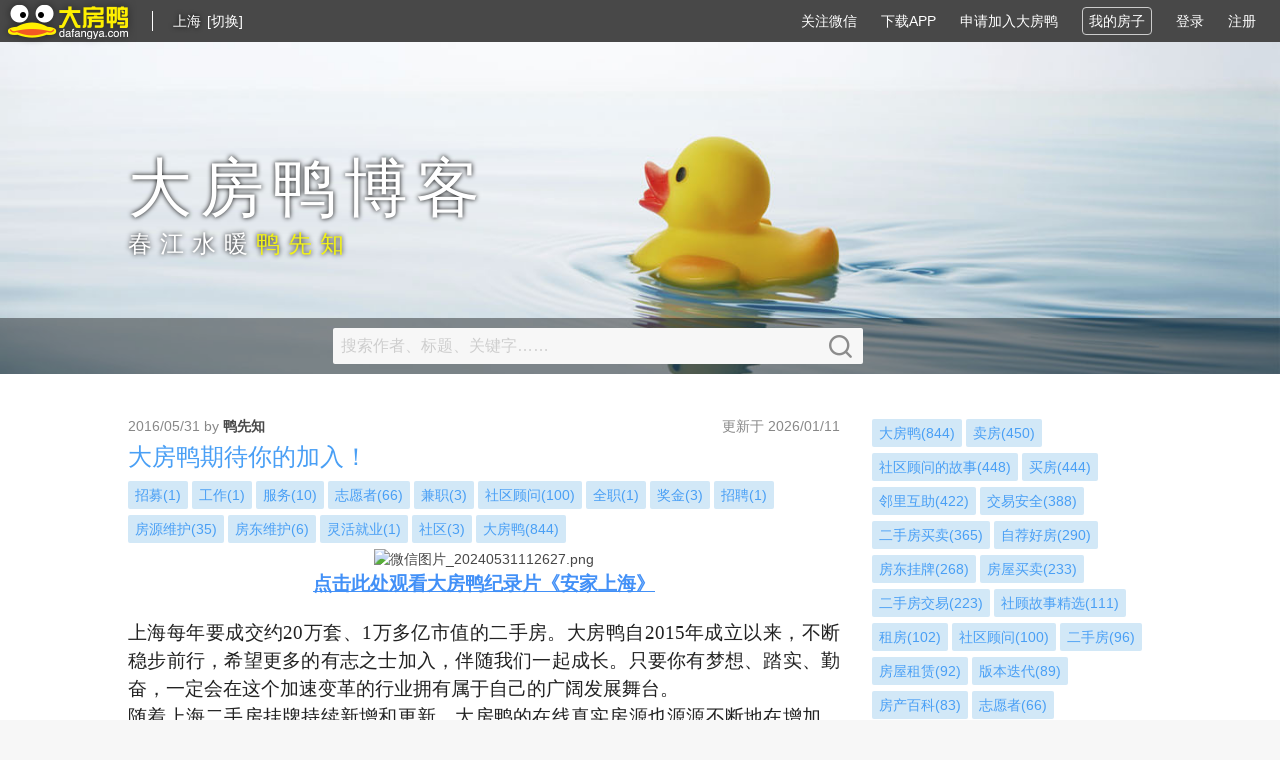

--- FILE ---
content_type: text/html; charset=utf-8
request_url: https://web.dafangya.com/blog/detail/OrbVWex_QE2mSRfXdevA_g
body_size: 3103
content:
<!doctype html><html lang="en"><head><meta charset="utf-8"/><link rel="icon" href="/dfy.ico"/><meta name="viewport" content="width=device-width,initial-scale=1"/><meta name="theme-color" content="#000000"/><meta name="keywords" content="大房鸭,大黄鸭,上海大房鸭,上海大黄鸭,上海买房,上海卖房,二手房买卖,二手房中介,大黄鸭中介,社区顾问,房产中介"/><meta name="description" content="大房鸭是国内第一家真正完全去中介化的互联网房产服务平台,大房鸭的使命是通过技术创新为市民提供公平高效的房产服务,解决上海买房卖房及上海二手房交易困难,加强社区邻里纽带,提供法律服务保障,帮助人们安身立命."/><link rel="manifest" href="/manifest.json"/><title>大房鸭 - 安全省钱的房产电商</title><link href="/static/css/main.eab56603.chunk.css" rel="stylesheet"></head><body><noscript>You need to enable JavaScript to run this app.</noscript><div id="root"></div><script type="text/javascript" src="https://turing.captcha.qcloud.com/TCaptcha.js"></script><script type="text/javascript" src="//api.map.baidu.com/api?s=1&v=3.0&ak=RbzIEILTeo3RXyQL8X6GouOq"></script><script type="text/javascript" src="//api.map.baidu.com/library/RichMarker/1.2/src/RichMarker_min.js"></script><script>var _hmt=_hmt||[];!function(){var e="https://hm.baidu.com/hm.js?94c9a08cdbc06a6a12f49d9156cc59e8";"jiangmen-web.dafangya.com"==window.location.host&&(e="https://hm.baidu.com/hm.js?c5d1cbec382ed8425b43359072b0e7ba");var a=document.createElement("script");a.src=e;var c=document.getElementsByTagName("script")[0];c.parentNode.insertBefore(a,c)}()</script><script>!function(e){function t(t){for(var n,c,a=t[0],o=t[1],u=t[2],i=0,s=[];i<a.length;i++)c=a[i],Object.prototype.hasOwnProperty.call(f,c)&&f[c]&&s.push(f[c][0]),f[c]=0;for(n in o)Object.prototype.hasOwnProperty.call(o,n)&&(e[n]=o[n]);for(l&&l(t);s.length;)s.shift()();return d.push.apply(d,u||[]),r()}function r(){for(var e,t=0;t<d.length;t++){for(var r=d[t],n=!0,c=1;c<r.length;c++){var o=r[c];0!==f[o]&&(n=!1)}n&&(d.splice(t--,1),e=a(a.s=r[0]))}return e}var n={},c={9:0},f={9:0},d=[];function a(t){if(n[t])return n[t].exports;var r=n[t]={i:t,l:!1,exports:{}};return e[t].call(r.exports,r,r.exports,a),r.l=!0,r.exports}a.e=function(e){var t=[];c[e]?t.push(c[e]):0!==c[e]&&{3:1,11:1,12:1,13:1,15:1,16:1,17:1,20:1,23:1,25:1,30:1,34:1,35:1}[e]&&t.push(c[e]=new Promise((function(t,r){for(var n="static/css/"+({}[e]||e)+"."+{0:"31d6cfe0",1:"31d6cfe0",2:"31d6cfe0",3:"86dffb2d",4:"31d6cfe0",5:"31d6cfe0",6:"31d6cfe0",7:"31d6cfe0",11:"58a49ee3",12:"58a49ee3",13:"58a49ee3",14:"31d6cfe0",15:"2961d29b",16:"58a49ee3",17:"58a49ee3",18:"31d6cfe0",19:"31d6cfe0",20:"58a49ee3",21:"31d6cfe0",22:"31d6cfe0",23:"0d67367b",24:"31d6cfe0",25:"6b8448d9",26:"31d6cfe0",27:"31d6cfe0",28:"31d6cfe0",29:"31d6cfe0",30:"bac31d24",31:"31d6cfe0",32:"31d6cfe0",33:"31d6cfe0",34:"1bda1976",35:"1bda1976",36:"31d6cfe0",37:"31d6cfe0",38:"31d6cfe0",39:"31d6cfe0",40:"31d6cfe0",41:"31d6cfe0",42:"31d6cfe0",43:"31d6cfe0"}[e]+".chunk.css",f=a.p+n,d=document.getElementsByTagName("link"),o=0;o<d.length;o++){var u=(l=d[o]).getAttribute("data-href")||l.getAttribute("href");if("stylesheet"===l.rel&&(u===n||u===f))return t()}var i=document.getElementsByTagName("style");for(o=0;o<i.length;o++){var l;if((u=(l=i[o]).getAttribute("data-href"))===n||u===f)return t()}var s=document.createElement("link");s.rel="stylesheet",s.type="text/css",s.onload=t,s.onerror=function(t){var n=t&&t.target&&t.target.src||f,d=new Error("Loading CSS chunk "+e+" failed.\n("+n+")");d.code="CSS_CHUNK_LOAD_FAILED",d.request=n,delete c[e],s.parentNode.removeChild(s),r(d)},s.href=f,document.getElementsByTagName("head")[0].appendChild(s)})).then((function(){c[e]=0})));var r=f[e];if(0!==r)if(r)t.push(r[2]);else{var n=new Promise((function(t,n){r=f[e]=[t,n]}));t.push(r[2]=n);var d,o=document.createElement("script");o.charset="utf-8",o.timeout=120,a.nc&&o.setAttribute("nonce",a.nc),o.src=function(e){return a.p+"static/js/"+({}[e]||e)+"."+{0:"a6e62b0c",1:"53e09f85",2:"d60b7fc2",3:"73c34568",4:"1a652eec",5:"42b72b66",6:"9fcd2d49",7:"df8121cc",11:"2831b207",12:"cbef545d",13:"354d1ace",14:"860c8b99",15:"f164bc94",16:"fed72832",17:"7136ea6e",18:"1d7ba468",19:"84780450",20:"f96cd272",21:"4fdd452f",22:"9c481cc0",23:"194d4d28",24:"3800de0e",25:"816c22d3",26:"5c1ed4b7",27:"70e76664",28:"b66d7007",29:"9c13d0ab",30:"2dcf47ba",31:"f063744d",32:"411b3c44",33:"0fd0920f",34:"83c60e56",35:"26a31d9a",36:"b9b42e61",37:"740e89ff",38:"cab8f748",39:"16bfd8e0",40:"a1d885eb",41:"942fbe94",42:"1cd2d099",43:"e7f5552a"}[e]+".chunk.js"}(e);var u=new Error;d=function(t){o.onerror=o.onload=null,clearTimeout(i);var r=f[e];if(0!==r){if(r){var n=t&&("load"===t.type?"missing":t.type),c=t&&t.target&&t.target.src;u.message="Loading chunk "+e+" failed.\n("+n+": "+c+")",u.name="ChunkLoadError",u.type=n,u.request=c,r[1](u)}f[e]=void 0}};var i=setTimeout((function(){d({type:"timeout",target:o})}),12e4);o.onerror=o.onload=d,document.head.appendChild(o)}return Promise.all(t)},a.m=e,a.c=n,a.d=function(e,t,r){a.o(e,t)||Object.defineProperty(e,t,{enumerable:!0,get:r})},a.r=function(e){"undefined"!=typeof Symbol&&Symbol.toStringTag&&Object.defineProperty(e,Symbol.toStringTag,{value:"Module"}),Object.defineProperty(e,"__esModule",{value:!0})},a.t=function(e,t){if(1&t&&(e=a(e)),8&t)return e;if(4&t&&"object"==typeof e&&e&&e.__esModule)return e;var r=Object.create(null);if(a.r(r),Object.defineProperty(r,"default",{enumerable:!0,value:e}),2&t&&"string"!=typeof e)for(var n in e)a.d(r,n,function(t){return e[t]}.bind(null,n));return r},a.n=function(e){var t=e&&e.__esModule?function(){return e.default}:function(){return e};return a.d(t,"a",t),t},a.o=function(e,t){return Object.prototype.hasOwnProperty.call(e,t)},a.p="/",a.oe=function(e){throw e};var o=this.webpackJsonpdfy_web=this.webpackJsonpdfy_web||[],u=o.push.bind(o);o.push=t,o=o.slice();for(var i=0;i<o.length;i++)t(o[i]);var l=u;r()}([])</script><script src="/static/js/10.d621f06d.chunk.js"></script><script src="/static/js/main.eb72d890.chunk.js"></script></body></html>

--- FILE ---
content_type: application/javascript; charset=utf-8
request_url: https://web.dafangya.com/static/js/main.eb72d890.chunk.js
body_size: 137635
content:
(this.webpackJsonpdfy_web=this.webpackJsonpdfy_web||[]).push([[8],{
/***/109:
/***/function(e,t,c){"use strict";
// EXPORTS
c.d(t,"d",(function(){/* binding */return r})),c.d(t,"a",(function(){/* binding */return j})),c.d(t,"b",(function(){/* binding */return i})),c.d(t,"e",(function(){/* binding */return l})),c.d(t,"c",(function(){/* binding */return a}));
// UNUSED EXPORTS: StaticUrl
// CONCATENATED MODULE: ./src/assets/images/home/qr-wechat.png
/* harmony default export */var n=c.p+"static/media/qr-wechat.104aca2c.png",s=c.p+"static/media/phone.5e170539.png",r={yellow:"#fff000",blue:"#0F7AFF",red:"#f25824",grey:"#888888"},j="2006714334",i="https://rs.dafangya.com";
// CONCATENATED MODULE: ./src/assets/images/home/qr-app.png
/* harmony default export */ // 静态资源文件地址
var l="",a={shanghai:{name:"上海",name2:"上海市",key:"shanghai",lng:121.470677,lat:31.226198,mapLevel:12,//找房地图初始显示层级
email:"contact@dafangya.com",wxText:"大房鸭微信公众号（dafangyash）",telephoneNum:"021-56413903",//客服联系电话
contactTime:"（周一～周日 9:00-21:00）",//客服联系时间
companyAddress:"上海市静安区恒丰路610号C栋6楼",//公司地址
linkCompanyAddress:"https://j.map.baidu.com/a9/uKeJ",//公司导航地址链接
sellServiceCost:1.99,////买卖服务费1（单位万元）
sellServiceCost2:1.99,////买卖服务费2（单位万元）
rentServiceCost:.199,////出租服务费1（单位万元）
qrWechat:n,//公众号二维码
qrDownloadApp:"[data-uri]",homePhoneImg:s,initNavigationLocation:{//房源详情周边配套导航默认位置
business:"人民广场",lng:121.48147300807634,lat:31.23488085535156},homeBannerRightBottomLinks:[{src:"https://web.dafangya.com/blog/detail/vmBxIUeuQmWGfE-SA0HWHQ",text:"关于假冒大房鸭和违规收费行为的警示说明"},{src:"https://web.dafangya.com/blog/detail/lTU9xWaQSyKE5SiQN1W4-A",text:"大房鸭关于近期网络谣言的律师声明"}],homeBannerCenterSlogan:{title:"买房固定服务费1.99万！",index:0,arr:["买房固定服务费1.99万！","租房固定服务费1990！","按劳取酬&nbsp;&nbsp;&nbsp;&nbsp;明码实价"],hover:!1,hoverTitle:"大房鸭如何为你服务?"},priceLineChartDistant:49,webUrl:"https://web.dafangya.com",isToLink:!1,options:{isLoop:!0,isMetro:!0,areaOptions:[{value:"-1|-1",name:"不限"},{value:"-1|50",name:"50m²以下"},{value:"50|70",name:"50 - 70m²"},{value:"70|90",name:"70 - 90m²"},{value:"90|110",name:"90 - 110m²"},{value:"110|130",name:"110 - 130m²"},{value:"130|150",name:"130 - 150m²"},{value:"150|200",name:"150 - 200m²"},{value:"200|300",name:"200 - 300m²"},{value:"300|500",name:"300 - 500m²"},{value:"500|-1",name:"500m²以上"}],priceOptions:[{value:"-1|-1",name:"不限"},{value:"-1|200",name:"200万以下"},{value:"200|300",name:"200 - 300万"},{value:"300|400",name:"300 - 400万"},{value:"400|500",name:"400 - 500万"},{value:"500|600",name:"500 - 600万"},{value:"600|800",name:"600 - 800万"},{value:"800|1000",name:"800 - 1000万"},{value:"1000|1500",name:"1000 - 1500万"},{value:"1500|2000",name:"1500 - 2000万"},{value:"2000|-1",name:"2000万以上"}],rentPriceOptions:[{value:"-1|-1",name:"不限"},{value:"-1|2000",name:"2000元/月以下"},{value:"2000|4000",name:"2000 - 4000元/月"},{value:"4000|6000",name:"4000 - 6000元/月"},{value:"6000|8000",name:"6000 - 8000元/月"},{value:"8000|10000",name:"8000 - 10000元/月"},{value:"10000|15000",name:"10000 - 15000元/月"},{value:"20000|25000",name:"20000 - 25000元/月"},{value:"25000|30000",name:"25000 - 30000元/月"},{value:"30000|-1",name:"30000元/月以上"}]}}}},
/***/110:
/***/function(e,t,c){"use strict";
/* harmony export (binding) */c.d(t,"a",(function(){return b})),
/* harmony export (binding) */c.d(t,"b",(function(){return o})),
/* harmony export (binding) */c.d(t,"c",(function(){return h}));
/* harmony import */var n=c(30),s=c(14),r=c(1),j=c(194),i=c.n(j),l=c(54),a=c(340),d=c(137),b=function(){var e={className:"modal-btn-group-center",cancelButtonProps:{className:"btnDefault"},bodyStyle:{textAlign:"center"},maskClosable:!0,icon:null};return{dfyAlert:function(t){var c=a.a.info();return"string"==typeof t?(c.update(Object(s.a)(Object(s.a)({},e),{},{content:t})),c):(c.update(Object(s.a)(Object(s.a)({},e),t)),c)},dfyConfirm:function(t){var c=a.a.confirm();return c.update(Object(s.a)(Object(s.a)({},e),t)),c}}},o=function(){var e=Object(r.useState)({feature:[],tax_feature_by_person:[],tax_feature_by_house:[],feature_v1:[],use_type:[],number_of_rooms:[],decoration_type:[],facilities:[],orientation:[],owner_free_time:[],photo_mark:[],rent_purpose:[],elevator:[{desc:"无",explain:"",id:0,team:null,ut:null,value:"0"},{desc:"有",explain:"",id:1,team:null,ut:null,value:"1"}]}),t=Object(n.a)(e,2),c=t[0],j=t[1];return Object(r.useEffect)((function(){Object(d.j)({groups:["feature","tax_feature_by_person","tax_feature_by_house","feature_v1","use_type","number_of_rooms","decoration_type","facilities","orientation","owner_free_time","photo_mark","rent_purpose"]}).then((function(e){var t=e.result,c=e.data;1===t&&j((function(e){return Object(s.a)(Object(s.a)({},e),c.dicts)}))}))}),[]),[c]},h=function(){var e=Object(l.h)(),t=e.search,c=e.pathname,n=Object(l.g)(),r=i.a.parse(t);return[r,function(e){var t=Object(s.a)(Object(s.a)({},r),e);n.push("".concat(c,"?").concat(i.a.stringify(t)))}]};
/* harmony import */},
/***/137:
/***/function(e,t,c){"use strict";
/* unused harmony export GET_HOME_DATA */
/* harmony export (binding) */c.d(t,"o",(function(){return r})),
/* harmony export (binding) */c.d(t,"n",(function(){return j})),
/* harmony export (binding) */c.d(t,"k",(function(){return i})),
/* unused harmony export GET_MAP_PLATE_DATA */
/* unused harmony export C_GET_MAP_PLATE_DATA */
/* harmony export (binding) */c.d(t,"u",(function(){return l})),
/* harmony export (binding) */c.d(t,"b",(function(){return a})),
/* harmony export (binding) */c.d(t,"i",(function(){return d})),
/* harmony export (binding) */c.d(t,"j",(function(){return b})),
/* harmony export (binding) */c.d(t,"d",(function(){return o})),
/* harmony export (binding) */c.d(t,"w",(function(){return h})),
/* harmony export (binding) */c.d(t,"x",(function(){return O})),
/* unused harmony export POST_CHECK_WECHAT_BIND */
/* harmony export (binding) */c.d(t,"m",(function(){return x})),
/* harmony export (binding) */c.d(t,"q",(function(){return u})),
/* harmony export (binding) */c.d(t,"s",(function(){return p})),
/* harmony export (binding) */c.d(t,"t",(function(){return f})),
/* harmony export (binding) */c.d(t,"v",(function(){return m})),
/* harmony export (binding) */c.d(t,"l",(function(){return g})),
/* harmony export (binding) */c.d(t,"A",(function(){return A})),
/* harmony export (binding) */c.d(t,"B",(function(){return v})),
/* harmony export (binding) */c.d(t,"z",(function(){return N})),
/* harmony export (binding) */c.d(t,"a",(function(){return w})),
/* harmony export (binding) */c.d(t,"c",(function(){return y})),
/* harmony export (binding) */c.d(t,"p",(function(){return S})),
/* harmony export (binding) */c.d(t,"r",(function(){return I})),
/* harmony export (binding) */c.d(t,"y",(function(){return E})),
/* harmony export (binding) */c.d(t,"h",(function(){return z})),
/* harmony export (binding) */c.d(t,"e",(function(){return k})),
/* harmony export (binding) */c.d(t,"f",(function(){return W})),
/* harmony export (binding) */c.d(t,"g",(function(){return M}));
/* harmony import */var n=c(14),s=c(8),r=function(){return Object(s.c)({url:"/api/v3/home/data/new"})},j=function(){return Object(s.h)({url:"/api/v3/landmark/districts"})},i=function(e){return Object(s.h)({url:"/api/v3/homepage/map_points",data:Object(n.a)(Object(n.a)({},e),{},{dz:!1,level:15})})},l=function(e){var t=e.data,c=e.config,r=void 0===c?{}:c;return Object(s.c)(Object(n.a)({url:"/api/v3/landmark/card_info",data:t},r))},a=function(e){var t=e.id,c=e.config,r=void 0===c?{}:c;return Object(s.i)(Object(n.a)({url:"/api/v3/neighborhood/card_info",data:{id:t}},r))},d=function(e){return Object(s.c)({url:"/api/v3/bd/nbh/address",data:e})},b=function(e){return Object(s.i)({url:"/api/v3/basic_data/dicts",data:e})},o=function(e){return Object(s.c)({url:"/api/v3/landmark/search",data:e})},h=function(e){return Object(s.i)({url:"/api/v3/user/favorite/add",data:e})},O=function(e){return Object(s.i)({url:"/api/v3/user/favorite/remove",data:e})},x=function(e){return Object(s.c)({url:"/api/v3/house/user/statistics",data:e})},u=function(e){return Object(s.c)({url:"/api/v3/basic_data/pricetrend",data:e})},p=function(){return Object(s.c)({url:"/api/v3/user/login/bind/qrcode"})},f=function(){return Object(s.c)({url:"/api/v3/user/vip_level"})},m=function(e){return Object(s.i)({url:"/api/v3/worker/adviser/house_maintain_record/save",data:e})},g=function(e){return Object(s.i)({url:"/api/v3/worker/house_maintain_record/list",data:e})},A=function(e){return Object(s.i)({url:"/api/v3/worker/house_maintain_record/set_top",data:e})},v=function(e){return Object(s.i)({url:"/api/v3/worker/house_maintain_record/set_useful",data:e})},N=function(e){return Object(s.i)({url:"/api/v3/worker/house_maintain_record/del",data:e})},w=function(e){return Object(s.i)({url:"/api/v3/worker/house_maintain/maintain_frequency/edit",data:e})},y=function(e){return Object(s.c)({url:"/api/v3/worker/customer_service/houseverify/washhouse/saveurl",data:e})},S=function(e){return Object(s.c)({url:"/api/v3/user/notice/list_v1",data:e})},I=function(e){return Object(s.c)({url:"/api/v3/worker/adviser_manager/property_management_company/show/info",data:e})},E=function(e){return Object(s.i)({url:"/api/v3/user/require/house/save",data:e})},z=function(e){return Object(s.c)({url:"/api/v3/worker/adviser_manager/adviser/annotation_record/list",data:e})},k=function(e){return Object(s.i)({url:"/api/v3/worker/adviser_manager/adviser/annotation_record/add",data:e})},W=function(e){return Object(s.c)({url:"/api/v3/worker/adviser_manager/adviser/annotation_record/change_is_top",data:e})},M=function(e){return Object(s.c)({url:"/api/v3/worker/adviser_manager/adviser/annotation_record/delete",data:e})};
/* harmony import */},
/***/138:
/***/function(e,t,c){"use strict";
// EXTERNAL MODULE: ./node_modules/babel-preset-react-app/node_modules/@babel/runtime/helpers/esm/taggedTemplateLiteral.js
var n,s,r,j,i,l,a,d,b,o,h,O,x,u,p,f=c(9),m=c(14),g=c(75),A=c.n(g),v=c(128),N=c(30),w=c(1),y=c(798),S=c(480),I=c(54),E=c(157),z=c(173),k=c(221),W=c.n(k),M=c(67),R=c(832),B=c(830),G=c(230),C=c(831),F=c(833),U=c(62),Q=c(66),L=c(137),D=c(8),P=c(461),Y=c(462),T=c(464),Z=c(10),K=c(0),J=function(){var e=Object(w.useRef)(),t=Object(w.useState)({left:{x:20,y:20},right:{x:38,y:20}}),c=Object(N.a)(t,2),n=c[0],s=c[1];return Object(w.useEffect)((function(){if(e.current){var t=e.current;document.onmousemove=function(e){e.stopPropagation();var c=17,n=18,r=42,j=18,i=t.offsetLeft+c,l=t.offsetTop+n,a=t.offsetLeft+r,d=t.offsetTop+j,b=e.clientX-i,o=e.clientY-l,h=e.clientX-a,O=e.clientY-d,x=Math.atan2(o,b),u=Math.atan2(O,h),p=(5*Math.cos(x)+c).toFixed(0),f=(5*Math.sin(x)+n).toFixed(0),m=(5*Math.cos(u)+r).toFixed(0),g=(5*Math.sin(u)+j).toFixed(0);s({left:{x:p,y:f},right:{x:m,y:g}})}}return function(){document.onmousemove=null}}),[]),Object(K.jsxs)(H.LogoBox,{ref:e,onClick:function(){window.location.href=D.g},children:[Object(K.jsx)("span",{className:"logo-bg"}),Object(K.jsx)("span",{className:"logo-eye logo-eye-left",style:{top:"".concat(n.left.y,"px"),left:"".concat(n.left.x,"px")}}),Object(K.jsx)("span",{className:"logo-eye logo-eye-right",style:{top:"".concat(n.right.y,"px"),left:"".concat(n.right.x,"px")}})]})},H={LogoBox:Z.a.div(n||(n=Object(f.a)(["\n    position: relative;\n    .logo-bg,\n    .logo-eye {\n      display: inline-block;\n      background-size: 100%;\n      background-repeat: no-repeat;\n      background-position: center;\n    }\n    .logo-bg {\n      width: 138px;\n      height: 56px;\n      background-position: center;\n      background: url(",");\n    }\n    .logo-eye {\n      position: absolute;\n      width: 6px;\n      height: 6px;\n      background: url(",");\n    }\n  "])),"[data-uri]",T.a)},V=Object(w.memo)(J),X=c(110),q=D.l.qrWechat;
// EXTERNAL MODULE: ./node_modules/babel-preset-react-app/node_modules/@babel/runtime/helpers/esm/objectSpread2.js
function _(e){var t=e.onColse,c=Object(w.useState)(5),n=Object(N.a)(c,2),s=n[0],r=n[1];return Object(y.a)((function(){var e=setInterval((function(){r((function(c){return c-1==0&&(clearInterval(e),null==t||t()),c-1}))}),1e3)})),Object(K.jsxs)("div",{children:[Object(K.jsxs)("div",{style:{fontWeight:600,lineHeight:"28px",fontSize:16,marginBottom:8},children:["您已进入大房鸭",D.l.name,"城市站"]}),Object(K.jsx)("div",{children:"不同站点账号暂未互通，需分别注册/登录"}),Object(K.jsxs)("div",{style:{textAlign:"center",marginTop:12},children:[Object(K.jsx)("span",{style:{color:"rgb(15, 122, 255)"},children:s})," 秒后自动关闭"]})]})}function $(e){var t,c,n=e.isHome,s=void 0!==n&&n,r=e.isShowSearchInput,j=void 0===r||r,i=e.businessType,l=void 0===i?0:i,a=Object(I.g)(),d=Object(I.h)(),b=Object(I.j)(),o=Object(z.c)(),h=o.state,O=o.dispatch,x=h.isLogin,u=h.userInfo,p=void 0===u?{}:u,f=h.dataCount,g=h.isOwnSelfTrader,E=p.userName,k=void 0===E?"":E,P=p.roles,T=Object(X.a)().dfyConfirm,Z=Object(w.useMemo)((function(){return P?null==P?void 0:P.split(";"):[]}),[P]),J=Object(w.useState)(!1),H=Object(N.a)(J,2),$=H[0],te=H[1],ce={className:s?"home":""};Object(y.a)((function(){if(-1!==d.search.indexOf("change_city=true"))var e=Object(X.a)().dfyAlert({content:Object(K.jsx)(_,{onColse:function(){e.destroy(),a.push(d.pathname)}}),okText:"知道了",onOk:function(){e.destroy(),a.push(d.pathname)}});(function(){var e=Object(v.a)(A.a.mark((function e(){var t,c,n,s,r,j,i,l,a,d,b;return A.a.wrap((function(e){for(;;)switch(e.prev=e.next){case 0:return e.next=2,Object(Q.a)({ticket:void 0});case 2:1===(t=e.sent).result&&(c=t.data,n=c.uid,s=c.logincookie,n&&(r=JSON.parse(s),j=r.username,i=r.account,l=r.email,a=r.authorities,d=r.noticesNum,b={uid:n,account:i,email:l,authorities:a,noticesNum:d,userName:j},O({type:U.h,payload:{isLogin:!0,userInfo:b}})));case 4:case"end":return e.stop()}}),e)})));return function(){return e.apply(this,arguments)}})()()})),Object(S.a)(Object(v.a)(A.a.mark((function e(){return A.a.wrap((function(e){for(;;)switch(e.prev=e.next){case 0:if(x){e.next=4;break}te(!1),e.next=14;break;case 4:return e.next=6,Object(Q.c)().then((function(e){var t=e.result,c=e.data;1===t&&O({type:U.c,payload:c})}));case 6:return e.next=8,Object(Q.h)().then((function(e){var t=e.result,c=e.data;1===t&&Object(M.v)(c)&&O({type:U.g,payload:{isOwnSelfTrader:!0,ownSelfTraderInfo:c}})}));case 8:return e.next=10,Object(Q.f)().then((function(e){var t=e.data;1===e.result&&t&&O({type:U.j,payload:t})}));case 10:return e.next=12,Object(L.t)().then((function(e){var t=e.data;//不为0说明是VIP用户
//不为0说明是VIP用户
0!==(null==t?void 0:t.vip_level)?O({type:U.e,payload:!0}):O({type:U.e,payload:!1})}));case 12:return e.next=14,Object(L.s)().then((function(e){O({type:U.a,payload:e.imgUrl})}));case 14:case"end":return e.stop()}}),e)}))),[x]);var ne=Object(w.useMemo)((function(){var e={// ROLE_PHOTOGRAPHER: {
//   title: '切换到房产摄影师',
//   url: VolunteerURL,
// },
ROLE_SPECIALIST:{title:"切换到社区顾问",url:D.k},ROLE_CUSTOMER:{title:"切换到客服代表",url:D.e},ROLE_BD:{title:"切换到房源审核平台",url:D.e},// ROLE_ADVERT_ADMIN_BY_CHANNEL: {
//   title: '切换到广告管理平台',
//   url: WorkURL + '/advert/index',
// },
ROLE_BLOG:{title:"发布博客",url:D.g+"/blog_publish"},ROLE_SERVICE:{title:"切换到业务管理平台",url:D.e},ROLE_ADVISER_ADMINISTRATORS:{title:"切换到社顾管理平台",url:D.e}},t=[];return Z.forEach((function(c,n){var s=e[c];s&&t.push(Object(K.jsx)(ee.SubNavItem,{children:Object(K.jsx)(ee.ALink,{href:s.url,children:s.title})},n))})),t}),[Z]),se={onMouseOver:function(e){e.stopPropagation(),te(!0)},onMouseOut:function(e){e.stopPropagation(),te(!1)}},re=Object(w.useCallback)((function(){O({type:U.f,payload:{visible:!1}})}),[O]);return Object(K.jsxs)(K.Fragment,{children:[Object(K.jsxs)(ee.HeaderWrapper,Object(m.a)(Object(m.a)(Object(m.a)({},e),ce),{},{children:[Object(K.jsxs)(ee.HeaderLeft,{children:[Object(K.jsx)(V,{}),Object(K.jsxs)(ee.PlaceBox,Object(m.a)(Object(m.a)({},ce),{},{children:[Object(K.jsx)("span",{className:"split-line",children:" "}),Object(K.jsx)("span",{className:"place",children:D.l.name}),Object(K.jsx)(R.a,{overlay:Object(K.jsx)(B.a,{style:{lineHeight:"22px"},items:[{label:Object(K.jsx)("div",{style:{color:"#000"},onClick:function(){var e;"上海"!==D.l.name&&(e=D.j,window.location.href=x?e+"?change_city=true":e)},children:"上海"})},// {
//   label: (
//     <>
//       <div
//         style={{ color: '#000' }}
//         onClick={() => {
//           if (baseCity.name === '新余') {
//             return
//           }
//           changeCity(XinyuWebURL)
//         }}
//       >
//         新余
//       </div>
//     </>
//   ),
// },
// {
//   label: (
//     <>
//       <div
//         style={{ color: '#000' }}
//         onClick={() => {
//           if (baseCity.name === '江门') {
//             return
//           }
//           changeCity(JiangmenWebURL)
//         }}
//       >
//         江门
//       </div>
//     </>
//   ),
// },
// {
//   label: (
//     <>
//       <div
//         style={{ color: '#000' }}
//         onClick={() => {
//           if (baseCity.name === '张家港') {
//             return
//           }
//           changeCity(ZhangjiagangWebURL)
//         }}
//       >
//         张家港（筹）
//       </div>
//     </>
//   ),
// },
// {
//   label: (
//     <Flex align="center" style={{ color: '#888888' }}>
//       <div>张家港</div>
//       <span>（建设中）</span>
//     </Flex>
//   ),
// },
// {
//   label: (
//     <>
//       <div
//         style={{ color: '#000' }}
//         onClick={() => {
//           window.open(citysConfig['beijing']['webUrl'])
//         }}
//       >
//         北京（筹）
//       </div>
//     </>
//   ),
// },
{type:"divider"},{label:Object(K.jsx)("a",{target:"_blank",rel:"noopener noreferrer",href:"https://web.dafangya.com/blog/detail/NpoWJSmKRLKcWt4BALJrtA",style:{color:"#1677ff"},children:"诚邀加盟>>"})}]}),children:Object(K.jsx)("span",{style:{marginLeft:6,cursor:"pointer",userSelect:"none"},children:"[切换]"})})]})),!s&&j&&Object(K.jsx)("div",{style:{marginLeft:"22px"},children:Object(K.jsx)(ee.SearchInput,{businessType:l,format:"name",onSelect:function(e,t,c){var n=t.location,s=t.mapLevel,r=t.type,j=t.relationId;Object(M.M)({searchOptions:{location:n,mapLevel:s,type:r,relationId:j,value:e},searchValue:e,businessType:c})},onBtnClick:function(e,t,c){var n=t.value,s=t.location,r=t.mapLevel,j=t.type,i=t.relationId;e!==n?Object(M.M)({searchValue:n,businessType:c}):Object(M.M)({searchOptions:{location:s,mapLevel:r,type:j,relationId:i,value:n},searchValue:n,businessType:c})},dropdownStyle:{borderRadius:"2px",width:"218px"}})})]}),Object(K.jsxs)(ee.HeaderRight,{children:[Object(K.jsxs)(ee.Nav,Object(m.a)(Object(m.a)({},ce),{},{children:[Object(K.jsx)(ee.NavItem,{children:Object(K.jsx)(G.a,{lacement:"bottom",title:Object(K.jsx)("img",{style:{display:"block"},alt:"关注微信",src:q,width:"80px"}),color:"#fff",overlayInnerStyle:{padding:"4px"},children:"关注微信"})}),Object(K.jsx)(ee.NavItem,{children:Object(K.jsx)(G.a,{lacement:"bottom",title:Object(K.jsx)("img",{style:{display:"block",width:80,height:80},alt:"下载app",src:D.l.qrDownloadApp}),color:"#fff",overlayInnerStyle:{padding:"4px"},children:"下载APP"})}),x&&(Z.indexOf("ROLE_ADVISER_ADMINISTRATORS")>-1||Z.indexOf("ROLE_ADVISER_MANAGER")>-1)?Object(K.jsx)(ee.NavItem,{children:Object(K.jsx)("a",{className:"no-style-link",href:D.k,children:"维护房源列表"})}):Object(K.jsx)(ee.NavItem,{children:Object(K.jsx)("a",{className:"no-style-link",href:D.g+"/blog/detail/OrbVWex_QE2mSRfXdevA_g",target:"_black",children:"申请加入大房鸭"})}),Object(K.jsx)(ee.NavItem,{children:Object(K.jsx)(ee.SubMyHouseLink,Object(m.a)(Object(m.a)({},ce),{},{onClick:function(){x&&a.push("/personal/myHouse")},children:"我的房子"}))}),x?Object(K.jsxs)(K.Fragment,{children:[Object(K.jsx)(ee.NavItem,Object(m.a)(Object(m.a)({},se),{},{style:{display:"flex",alignItems:"center",height:"42px"},children:Object(K.jsx)("div",{style:{display:"inline-flex"},children:Object(K.jsx)(C.a,{dot:!!f.e,size:"small",offset:[8,-2],children:Object(K.jsxs)("span",{style:{display:"flex",alignItems:"center"},children:[Object(K.jsx)("span",{style:{display:"inline-block",maxWidth:"116px",textOverflow:"ellipsis",overflow:"hidden",whiteSpace:"nowrap",color:"#fff",padding:4},children:k}),Object(K.jsx)(F.a,{style:{color:"#fff"}})]})})})})),Object(K.jsx)(ee.NavItem,{style:{display:"flex",alignItems:"center",height:"42px"},onClick:// 操作退出登录
function(){T({content:"您确定要退出吗？",onOk:function(){Object(Q.j)().then((function(e){1===e.result&&(W.a.remove("SESSION"),O({type:U.i}),"/personal"===b.path&&(window.location.href=D.g),"/notice"===b.path&&(window.location.href=D.g),"/myShare"===b.path&&(window.location.href=D.g))}))}})},children:"退出"})]}):Object(K.jsxs)(K.Fragment,{children:[Object(K.jsx)(ee.NavItem,{onClick:function(){O({type:U.f,payload:{visible:!0,page:"login_page"}})},children:"登录"}),Object(K.jsx)(ee.NavItem,{onClick:function(){O({type:U.f,payload:{visible:!0,page:"reg_page"}})},children:"注册"})]})]})),x&&Object(K.jsxs)(ee.SubNav,Object(m.a)(Object(m.a)({isShow:$},se),{},{children:[g&&Object(K.jsx)(ee.SubNavItem,{onClick:function(){a.push("/personal/account?current=2")},children:"我的专属交易员"}),Object(K.jsx)(ee.SubNavItem,{children:Object(K.jsxs)(ee.Link,{to:"/personal/myHouse",children:["我的房子",!!f.c&&"(".concat(f.c,")")]})}),Object(K.jsx)(ee.SubNavItem,{children:Object(K.jsxs)(ee.Link,{to:"/personal/inspect",children:["约看记录",!!f.b&&"(".concat(f.b,")")]})}),Object(K.jsx)(ee.SubNavItem,{children:Object(K.jsxs)(ee.Link,{to:"/personal/search",children:["我的搜索",!!f.d&&"(".concat(f.d,")")]})}),Object(K.jsx)(ee.SubNavItem,{children:Object(K.jsxs)(ee.Link,{to:"/personal/favorite",children:["我的关注",!!f.a&&"(".concat(f.a,")")]})}),((null==Z?void 0:Z.indexOf("ROLE_SPECIALIST"))>-1||(null==h||null===(t=h.userInfo)||void 0===t||null===(c=t.authorities)||void 0===c?void 0:c.indexOf("ROLE_SPECIALIST"))>-1)&&Object(K.jsx)(ee.SubNavItem,{children:Object(K.jsx)(ee.Link,{to:"/myShare",children:"我的分享"})}),Object(K.jsx)(ee.SubNavItem,{onClick:function(){window.location.href=D.g+"/notice"},children:Object(K.jsxs)("div",{style:{display:"flex",justifyContent:"space-between"},children:[Object(K.jsxs)("span",{children:["通知",!!f.e&&"(".concat(f.e,")")]}),Object(K.jsx)(C.a,{dot:!!f.e,size:"small",offset:[0,16]})]})}),Object(K.jsx)(ee.SubNavItem,{children:Object(K.jsx)(ee.Link,{to:"/personal/browseHistory",children:"浏览历史"})}),Object(K.jsx)(ee.SubNavItem,{children:Object(K.jsx)(ee.Link,{to:"/personal/account",children:"账号"})}),!!ne.length&&Object(K.jsx)(ee.SubNavItem,{className:"sub-nav-item-wrapper",children:Object(K.jsx)("ul",{children:ne})})]}))]})]})),Object(K.jsx)(Y.a,{userInfo:h,visible:h.visible,page:h.page,onClose:re,toLoginPage:function(){O({type:U.f,payload:{visible:!0,page:"login_page"}})},toRegPage:function(){O({type:U.f,payload:{visible:!0,page:"reg_page"}})},toForgetPage:function(){O({type:U.f,payload:{visible:!0,page:"forget_page"}})}})]})}var ee={HeaderWrapper:Z.a.div(s||(s=Object(f.a)(["\n    width: 100%;\n    height: 42px;\n    display: flex;\n    justify-content: space-between;\n    background-color: rgb(72, 72, 72);\n    &.home {\n      position: absolute;\n      top: 12px;\n      left: 0;\n      z-index: 20;\n      background-color: transparent;\n    }\n  "]))),HeaderLeft:Z.a.div(r||(r=Object(f.a)(["\n    flex-shrink: 0;\n    display: flex;\n    align-items: center;\n  "]))),PlaceBox:Z.a.div(j||(j=Object(f.a)(["\n    color: #fff;\n    margin-left: 14px;\n    &.home {\n      text-shadow: 0 0 5px #000;\n    }\n    .split-line {\n      display: inline-block;\n      width: 1px;\n      line-height: 20px;\n      height: 20px;\n      background: #fff;\n    }\n    .place {\n      font-size: 14px;\n      line-height: 42px;\n      margin-left: 20px;\n      text-shadow: 0 0 5px #000;\n      cursor: pointer;\n    }\n  "]))),SearchInput:Object(Z.a)(P.a)(i||(i=Object(f.a)(["\n    width: 190px;\n  "]))),HeaderRight:Z.a.div(l||(l=Object(f.a)(["\n    position: relative;\n    line-height: 42px;\n    color: #fff;\n    font-size: 14px;\n  "]))),Nav:Z.a.ul(a||(a=Object(f.a)(["\n    display: flex;\n    align-items: center;\n    justify-content: space-between;\n    &.home {\n      text-shadow: 0 0 5px #000;\n    }\n  "]))),NavItem:Z.a.li(d||(d=Object(f.a)(["\n    margin-right: 24px;\n    flex: 0 0 auto;\n    cursor: pointer;\n    user-select: none;\n  "]))),SubNav:Z.a.ul(b||(b=Object(f.a)(["\n    display: ",";\n    position: absolute;\n    width: 170px;\n    top: 38px;\n    right: 34px;\n    background: #fff;\n    padding: 12px 10px;\n    border: 1px #dbdbdb solid;\n    border-radius: 3px;\n    z-index: 3;\n    line-height: 26px;\n    color: #484848;\n  "])),(function(e){return e.isShow?"block":"none"})),SubNavItem:Z.a.li(o||(o=Object(f.a)(["\n    padding: 0 10px;\n    cursor: pointer;\n    &:hover {\n      background: #ebebeb;\n    }\n    &.sub-nav-item-wrapper {\n      padding: 0;\n      margin-top: 12px;\n      padding-top: 12px;\n      /* margin-bottom: 12px; */\n      padding-bottom: 12px;\n      /* border-bottom: 1px #dbdbdb solid; */\n      border-top: 1px #dbdbdb solid;\n    }\n    &.sub-nav-item-wrapper:hover {\n      background: #fff;\n    }\n  "]))),LinkBtn:Z.a.span(h||(h=Object(f.a)(["\n    padding: 4px 6px;\n    border: 1px solid #ccc;\n    border-radius: 4px;\n    color: #fff;\n  "]))),SubMyHouseLink:Z.a.div(O||(O=Object(f.a)(["\n    display: inline-block;\n    color: #ffffff;\n    padding: 0 6px;\n    border: 1px solid #ccc;\n    border-radius: 4px;\n    height: 28px;\n    line-height: 26px;\n    &:hover {\n      color: #ffffff;\n    }\n    &.home {\n      box-shadow: 0 0 2px #000;\n    }\n  "]))),Link:Object(Z.a)(E.b)(x||(x=Object(f.a)(["\n    display: block;\n    width: 100%;\n    color: #484848;\n    &:hover {\n      color: #484848;\n    }\n  "]))),ALink:Z.a.a(u||(u=Object(f.a)(["\n    display: block;\n    width: 100%;\n    color: #484848;\n    &:hover {\n      color: #484848;\n    }\n  "]))),MItem:Object(Z.a)(B.a.Item)(p||(p=Object(f.a)(["\n    &:hover {\n      background-color: #ffffff;\n    }\n  "])))};/* harmony default export */t.a=Object(w.memo)($)},
/***/139:
/***/function(e,t,c){"use strict";
// EXTERNAL MODULE: ./node_modules/babel-preset-react-app/node_modules/@babel/runtime/helpers/esm/taggedTemplateLiteral.js
var n,s,r,j,i,l=c(9),a=c(1),d=c(8),b=c(10),o=c.p+"static/media/footer.43be7265.png",h=c(109),O=c(0),x=function(){var e=Object(a.useMemo)((function(){return[{href:d.g+"/blog/detail/esPfSWtgRnqEfe-Qe6pEXw",title:"买房攻略"},{href:d.g+"/blog/detail/LlYThR6yQvq8qa80hqxcGQ",title:"卖房攻略"},{href:d.g+"/blog/detail/Hl4pCKyOQwO01iRFlagy4w",title:"租房攻略"},{href:h.b+"/%E4%B8%AA%E4%BA%BA%E6%88%BF%E4%BA%A7%E4%BA%A4%E6%98%93%E6%93%8D%E4%BD%9C%E6%8C%87%E5%8D%97.pdf",title:"房产交易指南"},{href:d.g+"/services",title:"服务收费说明"},{href:d.g+"/blog/detail/Dv-CsxNsSt6fylS_rZ1Jrw",title:" 反馈&联系"},{href:d.g+"/blog",title:"博客"},{href:"https://club.kdslife.com/new/home?fid=353",title:"房产论坛"},{href:d.g+"/about",title:"关于大房鸭"},{href:d.g+"/blog/detail/OrbVWex_QE2mSRfXdevA_g",title:"工作机会"}].map((function(e,t){var c=e.href,n=e.title;return Object(O.jsx)("li",{style:{display:"inline-block",marginLeft:"24px"},children:Object(O.jsx)("a",{href:c,target:"_blank",style:{color:"#ffffff"},rel:"noreferrer",children:n})},t)}))}),[]);return Object(O.jsx)(O.Fragment,{children:Object(O.jsxs)(u,{children:[Object(O.jsx)(p,{children:Object(O.jsx)("ul",{style:{marginLeft:"-24px",lineHeight:"38px"},children:e})}),Object(O.jsxs)(f,{children:[Object(O.jsx)(g,{style:{marginLeft:0},children:"©大房鸭 |"}),Object(O.jsx)(m,{href:"https://beian.miit.gov.cn/#/Integrated/index",target:"_blank",rel:"noreferrer",children:"沪ICP备2022034783号"})]})]})})},u=b.a.div(n||(n=Object(l.a)(["\n  position: relative;\n  z-index: 0;\n  width: 100%;\n  min-width: 1024px;\n  min-height: 156px;\n  padding-top: 48px;\n  background: url(",") repeat-x;\n"])),o),p=b.a.div(s||(s=Object(l.a)(["\n  width: 830px;\n  margin: 0 auto;\n"]))),f=b.a.div(r||(r=Object(l.a)(["\n  text-align: center;\n  line-height: 38px;\n"]))),m=b.a.a(j||(j=Object(l.a)(["\n  color: #989898;\n  margin-left: 6px;\n  &:hover {\n    color: #989898;\n  }\n"]))),g=b.a.span(i||(i=Object(l.a)(["\n  color: #989898;\n  margin-left: 6px;\n"])));
// EXTERNAL MODULE: ./node_modules/react/index.js
t.a=Object(a.memo)(x)},
/***/173:
/***/function(e,t,c){"use strict";
/* harmony export (binding) */c.d(t,"a",(function(){return i})),
/* harmony export (binding) */c.d(t,"b",(function(){return l})),
/* harmony export (binding) */c.d(t,"c",(function(){return a}));
/* harmony import */var n=c(30),s=c(1),r=c(62),j=c(0),i=Object(s.createContext)(void 0),l=function(e){var t=e.children,c=Object(s.useReducer)(r.k,r.l),l=Object(n.a)(c,2),a=l[0],d=l[1];return Object(j.jsx)(i.Provider,{value:{state:a,dispatch:d},children:t})},a=function(){var e=Object(s.useContext)(i);if(!e)throw new Error("useAuth必须在AuthProvider中使用");return e};
/* harmony import */},
/***/346:
/***/function(e,t,c){"use strict";
/* harmony default export */t.a="[data-uri]"},
/***/460:
/***/function(e,t,c){"use strict";
/* harmony export (binding) */c.d(t,"a",(function(){return z}));
/* harmony import */var n=c(1),s=Object(n.lazy)((function(){return Promise.all(/* import() */[c.e(28),c.e(36)]).then(c.bind(null,817))})),r=Object(n.lazy)((function(){return c.e(/* import() */38).then(c.bind(null,827))})),j=Object(n.lazy)((function(){return Promise.all(/* import() */[c.e(6),c.e(40)]).then(c.bind(null,806))})),i=Object(n.lazy)((function(){return Promise.all(/* import() */[c.e(6),c.e(42)]).then(c.bind(null,807))})),l=Object(n.lazy)((function(){return Promise.all(/* import() */[c.e(1),c.e(2),c.e(3),c.e(18),c.e(25)]).then(c.bind(null,828))})),a=Object(n.lazy)((function(){return Promise.all(/* import() */[c.e(7),c.e(33)]).then(c.bind(null,808))})),d=Object(n.lazy)((function(){return Promise.all(/* import() */[c.e(7),c.e(41)]).then(c.bind(null,809))})),b=Object(n.lazy)((function(){return Promise.all(/* import() */[c.e(1),c.e(0),c.e(2),c.e(4),c.e(14)]).then(c.bind(null,816))})),o=Object(n.lazy)((function(){return Promise.all(/* import() */[c.e(0),c.e(3),c.e(4),c.e(24),c.e(20)]).then(c.bind(null,819))})),h=Object(n.lazy)((function(){return Promise.all(/* import() */[c.e(1),c.e(0),c.e(2),c.e(3),c.e(13)]).then(c.bind(null,822))})),O=Object(n.lazy)((function(){return Promise.all(/* import() */[c.e(1),c.e(0),c.e(2),c.e(3),c.e(11)]).then(c.bind(null,820))})),x=Object(n.lazy)((function(){return Promise.all(/* import() */[c.e(1),c.e(0),c.e(2),c.e(3),c.e(17)]).then(c.bind(null,821))})),u=Object(n.lazy)((function(){return Promise.all(/* import() */[c.e(1),c.e(0),c.e(2),c.e(3),c.e(16)]).then(c.bind(null,829))})),p=Object(n.lazy)((function(){return Promise.all(/* import() */[c.e(1),c.e(0),c.e(2),c.e(3),c.e(12)]).then(c.bind(null,824))})),f=Object(n.lazy)((function(){return c.e(/* import() */35).then(c.bind(null,810))})),m=Object(n.lazy)((function(){return Promise.all(/* import() */[c.e(19),c.e(37)]).then(c.bind(null,826))})),g=Object(n.lazy)((function(){return Promise.all(/* import() */[c.e(0),c.e(5),c.e(27)]).then(c.bind(null,825))})),A=Object(n.lazy)((function(){return Promise.all(/* import() */[c.e(1),c.e(23),c.e(31)]).then(c.bind(null,811))})),v=Object(n.lazy)((function(){return Promise.all(/* import() */[c.e(1),c.e(0),c.e(2),c.e(3),c.e(15)]).then(c.bind(null,818))})),N=Object(n.lazy)((function(){return Promise.all(/* import() */[c.e(1),c.e(2),c.e(29),c.e(30)]).then(c.bind(null,812))})),w=Object(n.lazy)((function(){return Promise.all(/* import() */[c.e(5),c.e(22)]).then(c.bind(null,813))})),y=Object(n.lazy)((function(){return c.e(/* import() */32).then(c.bind(null,804))})),S=Object(n.lazy)((function(){return Promise.all(/* import() */[c.e(5),c.e(26)]).then(c.bind(null,805))})),I=Object(n.lazy)((function(){return c.e(/* import() */39).then(c.bind(null,814))})),E=Object(n.lazy)((function(){return c.e(/* import() */34).then(c.bind(null,815))})),z=[{exact:!0,name:"主页",path:"/",component:s,redirect:"/app5/user/#/house_list/sell"},{name:"求购",path:"/demand",component:w,children:[{name:"求购列表",path:"/publish",component:y},{name:"求购列表",path:"/list",component:S}]},{name:"发布房源",path:"/publish",component:r,children:[{name:"认领房源步骤一",path:"/claimStep1",component:j},{name:"认领房源步骤一",path:"/claimStep1/:id",component:j},{name:"发布房源步骤一",path:"/step1",component:i},{name:"发布房源步骤一",path:"/step1/:id",component:i},{name:"发布房源步骤二",path:"/step2",component:l},{name:"发布房源步骤二",path:"/step2/:id",component:l},{name:"发布房源步骤三",path:"/step3",component:a},{name:"发布房源步骤三",path:"/step3/:id",component:a},{name:"完善房源信息",path:"/complete_house/:id",component:d}]},{name:"个人中心",path:"/personal",component:b},{name:"我的分享",path:"/myShare",component:Object(n.lazy)((function(){return Promise.all(/* import() */[c.e(0),c.e(4),c.e(21)]).then(c.bind(null,823))}))},{name:"地图找房",path:"/search",component:o,redirect:"/app5/user/#/house_list"},{name:"房源详情",path:"/sell/detail/:id",component:O,redirect:"/app5/user/#/sell/house"},{name:"房源详情",path:"/new/detail/:id",component:x,redirect:"/app5/user/#/new/house"},{name:"房源详情",path:"/sell/commercial/office/detail/:id",component:u,redirect:"/app5/user/#/sell/house"},{name:"房源详情",path:"/rent/detail/:id",component:h,redirect:"/app5/user/#/rent/house"},{name:"小区详情",path:"/neighborhood/:id",component:p,redirect:"/app5/user/#/neighborhood"},{name:"预约带看服务押金规则",path:"/payitem",component:f,redirect:"/app5/user/#/order_deposit"},{name:"关于我们",path:"/about",component:m,noRedirect:!0},{name:"博客",path:"/blog",component:g,noRedirect:!0},{name:"博客发布",path:"/blog_publish",component:A},{name:"博客发布",path:"/blog_edit/:id",component:A},{name:"社区顾问",path:"/adviser/edit",component:N},{name:"社区顾问",path:"/adviser/:id",component:v,redirect:"/app5/user/#/adviser_info"},{name:"社区顾问",path:"/adviser",component:v,redirect:"/app5/user/#/my_adviser_info",redirectPublic:"/app5/user/#/adviser_info"},{name:"通知",path:"/notice",component:I},{name:"大房鸭社区顾问指南",path:"/agreement",component:E}];
/* harmony import */},
/***/461:
/***/function(e,t,c){"use strict";
/* harmony import */var n,s,r,j,i,l,a=c(9),d=c(94),b=c(14),o=c(30),h=c(127),O=c(1),x=c(797),u=c(798),p=c(801),f=c(137),m=c(10),g=c(481),A=c(346),v=c(0),N=["format","value","businessType","defaultValue","onChange","onSelect","onBtnClick","cheangeIsShowNotSearchNbh","onChangeType","height"],w=g.a.Option,y=function(e){var t=e.format,c=void 0===t?"":t,n=e.value,s=void 0===n?"":n,r=e.businessType,j=e.defaultValue,i=e.onChange,l=e.onSelect,a=e.onBtnClick,m=void 0===a?function(){}:a,g=e.cheangeIsShowNotSearchNbh,A=void 0===g?function(){}:g,y=e.onChangeType,M=e.height,R=void 0===M?28:M,B=Object(h.a)(e,N),G=Object(O.useRef)(""),C=Object(O.useRef)(null),F=Object(O.useState)(""),U=Object(o.a)(F,2),Q=U[0],L=U[1],D=Object(O.useState)({}),P=Object(o.a)(D,2),Y=P[0],T=P[1],Z=Object(O.useState)(1),K=Object(o.a)(Z,2),J=K[0],H=K[1],V=Object(O.useState)(!1),X=Object(o.a)(V,2),q=X[0],_=X[1],$=Object(x.a)("user_search_keys"),ee=Object(o.a)($,2),te=ee[0],ce=ee[1],ne=Object(O.useState)((function(){return te||[]})),se=Object(o.a)(ne,2),re=se[0],je=se[1],ie=Object(O.useRef)();Object(u.a)((function(){var e=Number(r);H(0===e||1===e||2===e?e:0)})),Object(p.a)((function(){_(!1)}),[ie]);var le=function(e){null==i||i(e)};Object(O.useEffect)((function(){L(s)}),[s]),Object(O.useEffect)((function(){!G.current&&j&&(G.current=j,Object(f.d)({searchKey:j,types:"3,4,5,6",size:100,page:0}).then((function(e){var t;1===e.result&&je(null===(t=e.data)||void 0===t?void 0:t.slice(0,10))})).catch((function(){})),L(G.current))}),[j]);var ae=Object(O.useMemo)((function(){return re.map((function(e){var t=e.id,n=e.name,s=e.type,r=e.address,j=e.plateName,i=e.districtName,l=e.location,a=e.mapLevel,d=e.childMapLevel,o=e.isHistory,h="";h="name"===c?n:n+"("+r+")";var O="";// 区
3===s&&(O="".concat(n+"（区）")),// 板块
4===s&&(O="".concat(n+"（板块）")),r&&(// 地铁
O="".concat(6===s?n+"（"+r+"地铁站）":n+"（"+r+"）")),O=O.replace(Q,'<span style="display:inline-block;background-color:#f3f23b;">'.concat(Q,"</span>")),o&&(O=n+'<span style="color:#888888"> （搜索历史）</span> ');var x={type:s,address:r,plateName:j,districtName:i,location:l,mapLevel:a,childMapLevel:d,id:t,relationId:t,name:n,option:e};return Object(v.jsx)(w,Object(b.a)(Object(b.a)({value:h},x),{},{children:Object(v.jsx)("div",{dangerouslySetInnerHTML:{__html:O}})}),t)}))}),[re,c,Q]);// 用户搜索关键词保存记录
function de(e){e.isHistory=!0;var t=[e];te&&(te.every((function(t){return t.name!==e.name}))&&(t=[e].concat(Object(d.a)(te))));t.length>10&&(t=t.slice(0,10)),ce(t)}var be=[{value:0,label:"售"},{value:1,label:"租"},{value:2,label:"新房"}];return Object(v.jsxs)("div",{children:[Object(v.jsxs)(I,{ref:ie,height:R,onClick:function(){_((function(e){return!e}))},children:[Object(v.jsx)("span",{children:be[J].label}),Object(v.jsx)(E,{}),q&&Object(v.jsx)(z,{height:R,children:Object(v.jsx)("ul",{children:be.filter((function(e){return e.value!==J})).map((function(e){return Object(v.jsx)("li",{onClick:function(t){t.stopPropagation(),_(!1),H(e.value),null==y||y(e.value)},children:e.label},e.value)}))})})]}),Object(v.jsx)(S,Object(b.a)(Object(b.a)({allowClear:!1,placeholder:"请输入小区名称或地址",showSearch:!0,value:Q,filterOption:!1,notFoundContent:null,dropdownMatchSelectWidth:!1,onChange:function(e){e.replace(/^\s*|\s*$/g,"")||null==A||A(!1),le(e),L(e)},onSelect:function(e){var t=arguments.length>1&&void 0!==arguments[1]?arguments[1]:{},c=t.option;l(e,t,J),le(e),L(e),T(t),de(c)},onSearch:function(e){var t=e.replace(/^\s*|\s*$/g,"");C.current&&clearTimeout(C.current),C.current=setTimeout((function(){t?Object(f.d)({searchKey:t,types:"3,4,5,6",size:100,page:0}).then((function(e){var t,c;((null===(t=e.data)||void 0===t?void 0:t.length)?null==A||A(!1):null==A||A(!0),1===e.result)&&je(null===(c=e.data)||void 0===c?void 0:c.slice(0,10))})):je(te||[])}),300)},onInputKeyDown:function(e){if(e.stopPropagation(),"Enter"===e.code&&(e.target.blur(),re.length&&(-1!==re[0].name.indexOf(Q)||-1!==re[0].label_address.indexOf(Q)))){var t=re[0],c=t.address,n=t.name,s=t.plateName,r=t.location,j=t.districtName,i=t.mapLevel,a=t.childMapLevel,d=t.type,b=t.id,o={type:d,address:c,plateName:s,districtName:j,location:r,mapLevel:i,childMapLevel:a,id:b,relationId:b,name:n,option:re[0]};l(n,o,J),le(n),L(n),T(o),de(o.option)}},height:R},B),{},{children:ae})),Object(v.jsx)(k,{height:R,onClick:function(){var e=Y.name,t=Y.option;Q===e&&de(t),m(Q,Y,J)},children:Object(v.jsx)(W,{})})]})},S=Object(m.a)(g.a)(n||(n=Object(a.a)(["\n  .ant-select-selector {\n    border-radius: 0 !important;\n    height: ",";\n    border: none !important;\n    box-shadow: none !important;\n  }\n\n  .ant-select-selection-search-input {\n    height: ",";\n    line-height: ",";\n  }\n\n  .ant-select-selection-placeholder {\n    font-size: 12px;\n    height: ",";\n    line-height: ",";\n  }\n"])),(function(e){var t=e.height;return"".concat(t,"px !important")}),(function(e){var t=e.height;return"".concat(t,"px !important")}),(function(e){var t=e.height;return"".concat(t,"px !important")}),(function(e){var t=e.height;return"".concat(t,"px !important")}),(function(e){var t=e.height;return"".concat(t,"px !important")})),I=m.a.div(s||(s=Object(a.a)(["\n  position: relative;\n  float: left;\n  border-top-left-radius: 3px;\n  border-bottom-left-radius: 3px;\n  font-weight: 800;\n  color: #484848;\n  font-size: 16px;\n  height: ",";\n  background: #f2f2f2;\n  line-height: ",";\n  box-sizing: border-box;\n  padding-left: 8px;\n  padding-right: 6px;\n  cursor: pointer;\n  user-select: none;\n  text-align: center;\n"])),(function(e){var t=e.height;return"".concat(t,"px")}),(function(e){var t=e.height;return"".concat(t+2,"px")})),E=m.a.span(r||(r=Object(a.a)(["\n  width: 0;\n  height: 0;\n  font-size: 0;\n  border-width: 3px;\n  border-color: #333333 transparent transparent transparent;\n  border-style: solid;\n  margin-left: 2px;\n  vertical-align: middle;\n"]))),z=m.a.div(j||(j=Object(a.a)(["\n  position: absolute;\n  top: ",";\n  left: 0;\n  width: 38px;\n  background: #ffffff;\n  box-shadow: 0 0 6px 0 rgb(0 0 0 / 25%);\n  border-radius: 2px;\n  z-index: 3;\n  & > ul > li {\n    text-align: center;\n    font-weight: 500;\n    color: #484848;\n    font-size: 16px;\n    height: ",";\n    line-height: ",";\n  }\n"])),(function(e){var t=e.height;return"".concat(t,"px")}),(function(e){var t=e.height;return"".concat(t,"px")}),(function(e){var t=e.height;return"".concat(t,"px")})),k=m.a.div(i||(i=Object(a.a)(["\n  display: flex;\n  justify-content: center;\n  align-items: center;\n  float: right;\n  width: ",";\n  height: ",";\n  border-top-right-radius: 3px;\n  border-bottom-right-radius: 3px;\n  background-color: #fff000;\n  cursor: pointer;\n  &:hover {\n    background-color: #ffdd00;\n  }\n"])),(function(e){var t=e.height;return"".concat(t,"px")}),(function(e){var t=e.height;return"".concat(t,"px")})),W=m.a.div(l||(l=Object(a.a)(["\n  width: 16px;\n  height: 16px;\n  background: url(",") 0px -45px no-repeat;\n"])),A.a);
/* harmony import */ /* harmony default export */t.a=Object(O.memo)(y)},
/***/462:
/***/function(e,t,c){"use strict";
/* harmony import */var n,s,r,j,i,l,a,d,b,o,h,O,x,u,p,f=c(9),m=c(127),g=c(14),A=c(75),v=c.n(A),N=c(128),w=c(30),y=c(1),S=c(225),I=c(341),E=c(340),z=c(156),k=c(799),W=c(92),M=c(800),R=c(173),B=c(10),G=c(67),C=c(8),F=c(66),U=c(109),Q=c(62),L=c(221),D=c.n(L),P=c(0),Y=["username","new_password"],T=U.d.yellow,Z=S.a.Item,K=S.a.useForm;
/* harmony import */function J(e){var t,c=Object(R.c)().dispatch,n=e.visible,s=e.page,r=void 0===s?"login_page":s,j=e.onClose,i=void 0===j?function(){}:j,l=e.toLoginPage,a=void 0===l?function(){}:l,d=e.toRegPage,b=void 0===d?function(){}:d,o=e.toForgetPage,h=void 0===o?function(){}:o,O=Object(y.useState)(""),x=Object(w.a)(O,2),u=x[0],p=x[1],f=Object(y.useState)(!1),A=Object(w.a)(f,2),W=A[0],M=A[1],B=Object(y.useState)(!1),U=Object(w.a)(B,2),L=U[0],T=U[1],Z=Object(y.useState)(60),J=Object(w.a)(Z,2),V=J[0],X=J[1],q=K(),_=Object(w.a)(q,1)[0],$=Object(y.useRef)(null),ee=Object(y.useRef)(null),te={phone:[{required:!0,validator:function(e,t){return t?Object(G.y)(t)?Promise.resolve():Promise.reject("请输入11位手机号码"):Promise.reject("请输入手机号码")}}]};//获取手机验证码
// function handleSendMessage() {
//   let username = form.getFieldValue('username')
//   if (isPhone(username)) {
//     triggerTencentCaptcha(username)
//   }
// }
//获取手机验证码
function ce(){"forget_page"===r?_.validateFields(["username"]).then((function(e){var t=e.username;Object(G.y)(t)&&ne(t)})).catch((function(){})):_.validateFields(["account"]).then((function(e){var t=e.account;Object(G.y)(t)&&ne(t)})).catch((function(){}))}//触发图形验证码验证并校验手机号是否存在
function ne(e){Object(G.F)((function(t){var c=t.ticket,n=t.randstr;// 用户验证成功
Object(F.e)({account:e,voice:!1,ticket:c,randstr:n}).then((function(e){-1===e.result?I.b.error("用户不存在"):T(!0)}))}))}function se(e,t){_.setFields([{name:e,errors:[t]}])}// 更新验证码src,链接能加载就显示，不能加载就隐藏验证码
// function handleLoadImg() {
//   const userName = form.getFieldValue('username')
//   setVcodeSrc(`${DoMain}/vcode?username=${userName}&ts=${new Date().getTime()}`)
// }
return Object(y.useEffect)((function(){n?function(){var e=Object(N.a)(v.a.mark((function e(){var t,n,s;return v.a.wrap((function(e){for(;;)switch(e.prev=e.next){case 0:return e.next=2,Object(F.g)();case 2:n=e.sent,p(null==n||null===(t=n.data)||void 0===t?void 0:t.ticket),s=setInterval((function(){var e;Object(F.a)({ticket:null==n||null===(e=n.data)||void 0===e?void 0:e.ticket}).then((function(e){var t=e.result,n=e.data,s=n.uid,r=n.logincookie;if(1===t&&"{}"!==JSON.stringify&&s){var j=JSON.parse(r),l=j.username,a=j.account,d=j.email,b=j.authorities,o=j.noticesNum;c({type:"CHANGE_SIGN_IN",payload:{isLogin:!0,userInfo:{uid:s,account:a,email:d,authorities:b,noticesNum:o,userName:l}}}),clearInterval($.current),i()}}))}),2e3),$.current=s;case 6:case"end":return e.stop()}}),e)})));return function(){return e.apply(this,arguments)}}()():clearInterval($.current);return function(){clearInterval($.current)}}),[n,c,i]),Object(y.useEffect)((function(){L&&V>0?ee.current=setTimeout((function(){X((function(e){return e-1}))}),1e3):(T(!1),X(60),clearTimeout(ee.current))}),[L,V]),Object(P.jsx)(E.a,{visible:n,centered:!0,footer:null,closable:!1,width:"forget_page"===r?328:548,style:{minWidth:"forget_page"===r?328:548},onCancel:function(){i()},destroyOnClose:!0,children:Object(P.jsx)(H.LoginWrapper,{children:"forget_page"===r?Object(P.jsxs)(S.a,{form:_,children:[Object(P.jsx)(H.FItem,{name:"username",rules:te.phone,children:Object(P.jsx)(z.a,{placeholder:"手机号",autoComplete:"off"})}),Object(P.jsxs)(H.PhoneCodeBox,{children:[Object(P.jsx)(H.FItem,{style:{width:164},name:"phoneVerificationCode",rules:[{validator:function(e,t){return t&&4===t.length?Promise.resolve():Promise.reject("请输入4位验证码")}}],children:Object(P.jsx)(z.a,{placeholder:"短信验证码"})}),Object(P.jsx)(H.PhoneCodeBtn,{className:"borderBtn",onClick:ce,type:"default",children:L?"".concat(V,"秒后重发"):"发送验证码"})]}),Object(P.jsx)(H.FItem,{name:"new_password",rules:[{required:!0,message:"请设置密码"}],children:Object(P.jsx)(z.a.Password,{placeholder:"请设置密码"})}),Object(P.jsx)("div",{style:{marginBottom:"12px",color:"#f25824"},children:"因运营商短信通道故障，大房鸭小部分电信用户无法接收到验证码，目前正在紧急修复中。 您如遇到类似情况，请拨打平台客服热线02156413903、13020287314，我们远程为您解决。"}),Object(P.jsx)(H.LoginBtn,{className:"btn",onClick://忘记密码重置
function(){_.validateFields().then((function(e){M(!0);var t=e.username,n=e.new_password,s=Object(m.a)(e,Y);Object(F.l)(Object(g.a)({account:t,password:n},s)).then((function(e){var s=e.result,r=e.errorCode,j=e.errorCodeMsg;1===s&&(Object(F.i)({username:t,password:n,vcodeCheck:!1}).then((function(e){if(1===e.result){var t,n,s=e.logincookie,r=e["Www-Authenticate"],j=null===(t=window.location.hostname)||void 0===t||null===(n=t.match(/dafangya.*/))||void 0===n?void 0:n[0];j&&D.a.set("__user_token__",r,{domain:j}),c({type:"CHANGE_SIGN_IN",payload:{isLogin:!0,userInfo:s}})}})).catch((function(){})).finally((function(){})),c({type:Q.f,payload:{visible:!1}})),"EC_3107"===r?se("phoneVerificationCode","验证码错误"):"EC_3211"===r?se("new_password","密码错误"):se("EC_3201"===r?"username":"new_password",j)})).finally((function(){M(!1)}))})).catch((function(){}))},loading:W,children:"保存并登录"}),Object(P.jsxs)("p",{style:{marginTop:20},children:["返回",Object(P.jsx)(H.ToLogin,{style:{marginLeft:0},className:"fontOrange",onClick:function(){a()},children:"登录"}),"界面"]})]}):Object(P.jsxs)(P.Fragment,{children:[Object(P.jsxs)(H.LoginLeft,{children:[Object(P.jsx)(k.a,{width:150,height:150,preview:!1,src:u&&"https://mp.weixin.qq.com/cgi-bin/showqrcode?ticket=".concat(u),fallback:"[data-uri]",alt:"扫码登录二维码"}),Object(P.jsx)("p",{className:"fontSize16 color48",children:"微信扫码快速登录"}),Object(P.jsxs)("div",{children:[Object(P.jsx)("div",{className:"fontSize12 color48",children:"使用手机微信扫描二维码，"}),Object(P.jsx)("div",{className:"fontSize12 color48",children:"关注大房鸭公众号，可快速登录"})]})]}),Object(P.jsx)(H.Split,{children:Object(P.jsx)(H.SplitText,{children:"或"})}),Object(P.jsxs)(H.LoginRight,{children:["login_page"===r&&Object(P.jsxs)(P.Fragment,{children:[Object(P.jsxs)(S.a,{form:_,onFinish:// 登录
function(){_.validateFields().then(function(){var e=Object(N.a)(v.a.mark((function e(t){var n,s,r,j;return v.a.wrap((function(e){for(;;)switch(e.prev=e.next){case 0:return n=t.username,e.next=3,Object(F.d)({username:n});case 3:s=e.sent,r=s.data,j=function(e,n){M(!0);var s=Object(G.h)(t);Object(F.i)(Object(g.a)(Object(g.a)({},s),{},{vcodeCheck:!1,ticket:e,randstr:n})).then((function(e){var t=e.result,n=e.errorCode,s=e.errorCodeMsg;if(1===t){var r,j,l=e.logincookie,a=e["Www-Authenticate"],d=null===(r=window.location.hostname)||void 0===r||null===(j=r.match(/dafangya.*/))||void 0===j?void 0:j[0];d&&D.a.set("__user_token__",a,{domain:d}),c({type:"CHANGE_SIGN_IN",payload:{isLogin:!0,userInfo:l}}),i()}else"EC_3107"===n?se("vcode","验证码错误"):"EC_3219"===n?se("password","连续登录失败多次，请稍后再试！"):"EC_3211"===n||"参数有误（password）"===s?se("password","密码错误"):"参数有误（username）"===s?se("username","账户错误"):se("password",s);// handleLoadImg()
})).finally((function(){M(!1)}))},r.showVcode?Object(G.F)((function(e){var t=e.ticket,c=e.randstr;j(t,c)})):j();case 7:case"end":return e.stop()}}),e)})));return function(t){return e.apply(this,arguments)}}())}//注册
,style:{width:290},children:[Object(P.jsx)(H.FItem,{name:"username",rules:te.phone,children:Object(P.jsx)(z.a,{placeholder:"手机号"})}),Object(P.jsx)(H.FItem,{name:"password",rules:[{required:!0,message:"请输入密码",validator:function(e,t){return t?Promise.resolve():Promise.reject("请输入密码")}}],children:Object(P.jsx)(z.a.Password,{placeholder:"密码"})}),Object(P.jsxs)(H.IsAutoLogin,{children:[Object(P.jsx)(H.FItem,{name:"remember-me",valuePropName:"checked",noStyle:!0,children:Object(P.jsx)(H.Checkbox,{children:"自动登录"})}),Object(P.jsx)("span",{className:"fontOrange fontSize12",style:{lineHeight:"21px",cursor:"pointer"},onClick:function(){h()},children:"忘记密码？"})]}),Object(P.jsx)(H.LoginBtn,{htmlType:"submit",type:"primary",loading:W,children:"登录"})]}),Object(P.jsx)(H.FootText,{children:Object(P.jsxs)("div",{children:["还没有账号？",Object(P.jsx)(H.ToLogin,{className:"fontOrange",onClick:function(){b()},children:"注册"})]})})]}),"reg_page"===r&&Object(P.jsxs)(P.Fragment,{children:[Object(P.jsxs)(S.a,{form:_,style:{width:290},children:[Object(P.jsx)(H.FItem,{name:"account",rules:[{required:!0,validator:(t=Object(N.a)(v.a.mark((function e(t,c){return v.a.wrap((function(e){for(;;)switch(e.prev=e.next){case 0:if(c){e.next=4;break}return e.abrupt("return",Promise.reject("请输入手机号码"));case 4:if(Object(G.y)(c)){e.next=6;break}return e.abrupt("return",Promise.reject("请输入11位手机号码"));case 6:return e.prev=6,e.next=9,Object(F.b)({account:c});case 9:if(!e.sent.data.userExist){e.next=14;break}return e.abrupt("return",Promise.reject("手机号已注册，请直接登录！"));case 14:return e.abrupt("return",Promise.resolve());case 15:e.next=20;break;case 17:return e.prev=17,e.t0=e.catch(6),e.abrupt("return",Promise.resolve());case 20:case"end":return e.stop()}}),e,null,[[6,17]])}))),function(e,c){return t.apply(this,arguments)})}],children:Object(P.jsx)(z.a,{placeholder:"手机号"})}),Object(P.jsx)(H.FItem,{name:"password",rules:[{required:!0,message:"请设置密码"}],children:Object(P.jsx)(z.a.Password,{placeholder:"请输入8-20位字母、数字和标点符号组合的密码"})}),Object(P.jsxs)(H.PhoneCodeBox,{children:[Object(P.jsx)(H.FItem,{style:{width:164},name:"phoneCode",rules:[{required:!0,message:"请输入4位验证码",validator:function(e,t){return t&&4===t.length?Promise.resolve():Promise.reject("请输入4位验证码")}}],children:Object(P.jsx)(z.a,{placeholder:"短信验证码"})}),Object(P.jsx)(H.PhoneCodeBtn,{className:"borderBtn",onClick:ce,type:"default",children:L?"".concat(V,"秒后重发"):"发送验证码"})]}),Object(P.jsx)("div",{style:{marginBottom:"12px",color:"#f25824"},children:"因运营商短信通道故障，大房鸭小部分电信用户无法接收到验证码，目前正在紧急修复中。 您如遇到类似情况，请拨打平台客服热线02156413903、13020287314，我们远程为您解决。"}),Object(P.jsxs)("div",{className:"fontSize12",style:{marginBottom:"12px"},children:["注册即代表我同意",Object(P.jsx)("a",{className:"fontOrange",target:"_blank",rel:"noreferrer",href:C.g+"/agreement/serviceTerms",children:"服务协议"}),"与",Object(P.jsx)("a",{className:"fontOrange",target:"_blank",rel:"noreferrer",href:C.g+"/agreement/privacyPolicy",children:"隐私条款"})]}),Object(P.jsx)(H.LoginBtn,{className:"btn",onClick:function(){M(!0),_.validateFields().then((function(e){Object(F.k)(e).then((function(e){var t=e.result,c=e.errorCodeMsg,n=e.errorCode;-1===t&&("EC_3110"===n||"EC_3119"===n?se("password",c):"EC_3208"===n?se("account",c):se("phoneCode","EC_3106"===n?c:"验证码错误"))})).finally((function(){M(!1)}))})).catch((function(){M(!1)}))},type:"primary",loading:W,children:"注册"})]}),Object(P.jsxs)(H.FootText,{children:[Object(P.jsxs)("div",{children:["已有大房鸭账号",Object(P.jsx)(H.ToLogin,{className:"fontOrange",onClick:function(){a()},children:"登录"})]}),Object(P.jsx)("a",{href:C.g+"/about#modul4",target:"_blank",rel:"noreferrer",children:"遇到问题？"})]})]})]})]})})})}var H={LoginWrapper:B.a.div(n||(n=Object(f.a)(["\n    height: 100%;\n    display: flex;\n    justify-content: space-between;\n    align-items: center;\n  "]))),LoginLeft:B.a.div(s||(s=Object(f.a)(["\n    display: flex;\n    flex-direction: column;\n    justify-content: center;\n    align-items: center;\n    text-align: center;\n  "]))),Split:B.a.div(r||(r=Object(f.a)(["\n    position: absolute;\n    content: '';\n    top: 0;\n    left: 210px;\n    bottom: 0;\n    margin: auto;\n    height: 86%;\n    width: 1px;\n    background: #cccccc;\n    z-index: 0;\n  "]))),SplitText:B.a.div(j||(j=Object(f.a)(["\n    position: absolute;\n    top: 0;\n    left: -14px;\n    right: 0;\n    bottom: 0;\n    margin: auto;\n    line-height: 30px;\n    text-align: center;\n    width: 30px;\n    height: 30px;\n    background: #fff;\n  "]))),LoginRight:B.a.div(i||(i=Object(f.a)([""]))),PhoneCodeBox:B.a.div(l||(l=Object(f.a)(["\n    display: flex;\n  "]))),LoginBtn:Object(B.a)(W.a)(a||(a=Object(f.a)(["\n    cursor: pointer;\n    width: 280px;\n    height: 42px;\n    text-align: center;\n    background: ",";\n    font-size: 16px;\n  "])),T),PhoneCodeBtn:Object(B.a)(W.a)(d||(d=Object(f.a)(["\n    margin-left: 10px;\n    width: 106px;\n  "]))),FootText:B.a.div(b||(b=Object(f.a)(["\n    margin-top: 24px;\n    display: flex;\n    justify-content: space-between;\n  "]))),ToLogin:B.a.span(o||(o=Object(f.a)(["\n    cursor: pointer;\n    margin-left: 4px;\n  "]))),IsAutoLogin:B.a.div(h||(h=Object(f.a)(["\n    display: flex;\n    justify-content: space-between;\n    margin-bottom: 12px;\n  "]))),FItem:Object(B.a)(Z)(O||(O=Object(f.a)(["\n    margin-bottom: 14px;\n    &.ant-form-item-with-help {\n      margin-bottom: 0;\n    }\n  "]))),Checkbox:Object(B.a)(M.a)(x||(x=Object(f.a)(["\n    font-size: 12px !important;\n    .ant-checkbox {\n      top: 0.3em;\n      font-size: 12px !important;\n    }\n  "]))),Help:B.a.span(u||(u=Object(f.a)(["\n    color: #ff4d4f;\n    min-height: 1.6;\n    padding-left: 4px;\n  "]))),ImgVcode:B.a.img(p||(p=Object(f.a)(["\n    width: 100px;\n    height: 32px;\n    cursor: pointer;\n  "])))};/* harmony default export */t.a=Object(y.memo)(J)},
/***/464:
/***/function(e,t,c){"use strict";
/* harmony default export */t.a="[data-uri]"},
/***/62:
/***/function(e,t,c){"use strict";
/* harmony export (binding) */c.d(t,"h",(function(){return s})),
/* harmony export (binding) */c.d(t,"i",(function(){return r})),
/* harmony export (binding) */c.d(t,"j",(function(){return j})),
/* harmony export (binding) */c.d(t,"f",(function(){return i})),
/* harmony export (binding) */c.d(t,"c",(function(){return l})),
/* harmony export (binding) */c.d(t,"g",(function(){return a})),
/* unused harmony export CHANGE_MY_HOUSE_INFO */
/* harmony export (binding) */c.d(t,"d",(function(){return d})),
/* harmony export (binding) */c.d(t,"e",(function(){return b})),
/* harmony export (binding) */c.d(t,"a",(function(){return o})),
/* harmony export (binding) */c.d(t,"b",(function(){return h})),
/* harmony export (binding) */c.d(t,"l",(function(){return O})),
/* harmony export (binding) */c.d(t,"k",(function(){return x}));
/* harmony import */var n=c(14),s="CHANGE_SIGN_IN",r="CHANGE_SIGN_OUT",j="CHANGE_USER_INFO",i="CHANGE_LOGIN_VISIBLE",l="CHANGE_DATA_COUNT",a="CHANGE_OWN_SELF_TRADER",d="CHANGE_DICTS",b="CHANGE_ISVIP",o="CHANGE_BIND_WECHAT_QR",h="CHANGE_BUSINESS_TYPE",O={isLogin:!1,//是否登录
userName:"",//用户名
userAccount:"",//用户账号
visible:!1,//登录弹窗显示状态
page:"login_page",//切换登录注册弹窗
businessType:0,//0:售，1：租
isVip:!1,bindQR:"",userInfo:{uid:"",account:"",email:"",isMailValid:!1,authorities:"",noticesNum:0,username:"",userName:"",isBindWechat:null},dataCount:{a:0,//关注总数
a_0:0,//房源关注
a_1:0,//小区关注
b:0,// 看房行程数
c:0,// 我的房子数
c_0:0,//来访清单
d:0,// 我的搜索数
e:0},isOwnSelfTrader:!1,//是否有专属交易员
ownSelfTraderInfo:{},myHouseInfo:{},dicts:{use_type:[],feature:[],feature_v1:[],tax_feature_by_house:[],tax_feature_by_person:[],owner_free_time:[],facilities:[],orientation:[],rent_purpose:[],loop_line:[]}};function x(e,t){var c=t.type,x=t.payload;switch(c){case s://登录
var u=x.userInfo,p=x.isLogin;return Object(n.a)(Object(n.a)({},e),{},{userInfo:u,isLogin:p});case r://登出
return Object(n.a)({},O);case j://变更用户信息
return function(e){window.sessionStorage.setItem("__user_info__",e?JSON.stringify(e):"")}(x),Object(n.a)(Object(n.a)({},e),{},{userInfo:x});case i://变更登录弹窗状态
var f=Object(n.a)({},e),m=x.visible,g=x.page;return f.visible=m,m&&(f.page=g),f;case l:// 导航统计数
return Object(n.a)(Object(n.a)({},e),{},{dataCount:Object(n.a)({},x)});case a:// 专属交易员
return Object(n.a)(Object(n.a)({},e),x);case d:// 变更字典值
return Object(n.a)(Object(n.a)({},e),{},{dicts:Object(n.a)(Object(n.a)({},e.dicts),x)});case"CHANGE_MY_HOUSE_INFO":// 修改房源属性
return Object(n.a)(Object(n.a)({},e),{},{myHouseInfo:Object(n.a)({},x)});case b:// 更改vip状态
return Object(n.a)(Object(n.a)({},e),{},{isVip:x});case o:// 用户关注、绑定二维码
return Object(n.a)(Object(n.a)({},e),{},{bindQR:x});case h:// 切换租售
return Object(n.a)(Object(n.a)({},e),{},{businessType:x});default:return e}}
/***/},
/***/66:
/***/function(e,t,c){"use strict";
/* harmony export (binding) */c.d(t,"g",(function(){return s})),
/* harmony export (binding) */c.d(t,"a",(function(){return r})),
/* harmony export (binding) */c.d(t,"f",(function(){return j})),
/* harmony export (binding) */c.d(t,"i",(function(){return i})),
/* harmony export (binding) */c.d(t,"j",(function(){return l})),
/* harmony export (binding) */c.d(t,"k",(function(){return a})),
/* harmony export (binding) */c.d(t,"l",(function(){return d})),
/* harmony export (binding) */c.d(t,"c",(function(){return b})),
/* harmony export (binding) */c.d(t,"h",(function(){return o})),
/* harmony export (binding) */c.d(t,"e",(function(){return h})),
/* harmony export (binding) */c.d(t,"b",(function(){return O})),
/* harmony export (binding) */c.d(t,"d",(function(){return x}));
/* harmony import */var n=c(8),s=function(){return Object(n.c)({url:"/api/v3/wechat/mp/tempqrcode/create",data:{action:"wechat_login",entity:(new Date).getTime()}})},r=function(e){return Object(n.c)({url:"/api/v3/login/check",data:e})},j=function(){return Object(n.i)({url:"/api/v3/user/info"})},i=function(e){return Object(n.i)({url:"/login",data:e})},l=function(e){return Object(n.i)({url:"/logout",data:e})},a=function(e){return Object(n.i)({url:"/api/v3/web/reg/submit",data:e})},d=function(e){return Object(n.i)({url:"/api/v3/user/account/update_password_by_phone_verification_code",data:e})},b=function(){return Object(n.c)({url:"/api/v3/user/navigation_bar/data_count"})},o=function(){return Object(n.c)({url:"/api/v3/user/zs_worker"})},h=function(e){return Object(n.c)({url:"/api/v3/reg/phone/captcha/get",data:e})},O=function(e){return Object(n.c)({url:"/api/v3/reg/check/account",data:e})},x=function(e){return Object(n.c)({url:"/api/v3/code",data:e})};
// 获取微信登录以及二维码ticket
},
/***/67:
/***/function(e,t,c){"use strict";
// EXPORTS
c.d(t,"w",(function(){/* binding */return O})),c.d(t,"t",(function(){/* binding */return x})),c.d(t,"v",(function(){/* binding */return u})),c.d(t,"h",(function(){/* binding */return p})),c.d(t,"y",(function(){/* binding */return f})),c.d(t,"F",(function(){/* binding */return m})),c.d(t,"K",(function(){/* binding */return g})),c.d(t,"n",(function(){/* binding */return A})),c.d(t,"i",(function(){/* binding */return v})),c.d(t,"I",(function(){/* binding */return N})),c.d(t,"k",(function(){/* binding */return w})),c.d(t,"m",(function(){/* binding */return y})),c.d(t,"j",(function(){/* binding */return S})),c.d(t,"l",(function(){/* binding */return I})),c.d(t,"r",(function(){/* binding */return z})),c.d(t,"L",(function(){/* binding */return k})),c.d(t,"c",(function(){/* binding */return W})),c.d(t,"a",(function(){/* binding */return M})),c.d(t,"s",(function(){/* binding */return R})),c.d(t,"o",(function(){/* binding */return B})),c.d(t,"G",(function(){/* binding */return G})),c.d(t,"e",(function(){/* binding */return C})),c.d(t,"b",(function(){/* binding */return U})),c.d(t,"E",(function(){/* binding */return Q})),c.d(t,"x",(function(){/* binding */return D})),c.d(t,"J",(function(){/* binding */return P})),c.d(t,"A",(function(){/* binding */return Y})),c.d(t,"p",(function(){/* binding */return T})),c.d(t,"z",(function(){/* binding */return _})),c.d(t,"M",(function(){/* binding */return L})),c.d(t,"B",(function(){/* binding */return Z})),c.d(t,"f",(function(){/* binding */return K})),c.d(t,"u",(function(){/* binding */return J})),c.d(t,"q",(function(){/* binding */return H})),c.d(t,"D",(function(){/* binding */return V})),c.d(t,"C",(function(){/* binding */return X})),c.d(t,"H",(function(){/* binding */return q})),c.d(t,"d",(function(){/* binding */return te})),c.d(t,"g",(function(){/* binding */return ce}));
// UNUSED EXPORTS: disabledDate, disabledDateTime, toHyphen, initLineseries, rgbToHex, hexToRgb, w, hasClass, taxCalc
// EXTERNAL MODULE: ./node_modules/babel-preset-react-app/node_modules/@babel/runtime/helpers/esm/slicedToArray.js + 1 modules
var n=c(30),s=c(127),r=c(14),j=(c(94),c(82)),i=c.n(j),l=c(109),a=c(8),d=c(190),b=c(296),o=c.n(b),h=["searchOptions","searchValue","offlineStartPageIndex","businessType"],O=function(e){return 0!==e&&!e};
// EXTERNAL MODULE: ./node_modules/babel-preset-react-app/node_modules/@babel/runtime/helpers/esm/objectWithoutProperties.js + 1 modules
// 是否是邮箱
function x(e){return e.match(/^([a-zA-Z0-9_.-])+@(([a-zA-Z0-9-])+\.)+([a-zA-Z0-9]{2,4})+$/)}// 用于判断是否有值是true ,值为 null, Undefined , '', {}是false
function u(e){return!(!e||"{}"===JSON.stringify(e))}// 除去不存在值的属性
function p(e){return JSON.parse(JSON.stringify(e))}// 正则校验手机号
function f(e){var t=new RegExp(/^1\d{10}$/g);return!(!e||!t.test(Number(e)))}// 调用腾讯图形验证码
function m(e){var t=window.TencentCaptcha;try{new t(l.a,n).show()}catch(e){var c="terror_1001_"+Math.floor((new Date).getTime()/1e3);/* 生成票据或自行做其它处理 */n({ret:0,randstr:"@"+Math.random().toString(36).substr(2),ticket:c,errorCode:1001,errorMessage:"jsload_error"})}function n(t){0===t.ret&&"function"==typeof e&&e(t)}}// 转成双中横线 --
// 转成双中横线 --
function g(e){return e||0===e?e:"--"}// 在原对象属性中添加备份属性
function A(){var e=arguments.length>0&&void 0!==arguments[0]?arguments[0]:{},t=Object(r.a)({},e);return Object.keys(t).forEach((function(e){t["__"+e]=t[e]?t[e]:"--"})),t}// 转换成距离当前时间
function v(e){var t="刚刚",c=e,n=Date.parse(new Date)-c;return n<=6e4?// 1分钟内
t="刚刚":n<=36e5?// 一个小时内
t=parseInt(n/6e4)+"分钟前":n<=864e5?// 一天内
t=parseInt(n/36e5)+"小时前":n<=2592e6?// 一个月内
t=parseInt(n/864e5)+"天前":n<=15552e6?// 六个月内
t=parseInt(n/2592e6)+"个月前":n<=31104e6?// 十二个月内
t="半年前":n>=31104e6&&(// 大于十二个
t=parseInt(n/31104e6)+"年前"),t}function N(e,t){var c="1小时",n=e-t;return n<=36e5?// 60分钟内
c="1小时":n<=864e5?// 24小时内
c=parseInt(n/36e5)+"小时":n>=864e5&&(// 24小时外
c=parseInt(n/864e5)+"天"),c}function w(e,t){var c,n,s={categories:[],linedata:[{data:[],name:"浏览",showflag:!0,type:5,lineStyle:{color:"#F25823",type:"dotted"}},{data:[],name:"关注",showflag:!0,type:4,lineStyle:{color:"#F25823",type:"solid"}}]},r={},j={};// 设置获取到的预约量
1===t||2===t?(c=function(e){return i()(e).format("MM.DD")},n=function(e){return i()(Date.parse(new Date)-864e5*e).format("MM.DD")}):(c=function(e){return e.replace(/-/g,".")},n=function(e){var t=(new Date).getFullYear(),c=(new Date).getMonth()+1-e;return c<=0&&(c+=12,t=(new Date).getFullYear()-1),t+"."+(c<10?"0"+c:c)}),e.browseAmount&&Object.keys(e.browseAmount).forEach((function(t){r[c(t)]=e.browseAmount[t]})),e.favoriteAmount&&Object.keys(e.favoriteAmount).forEach((function(t){j[c(t)]=e.favoriteAmount[t]}));// 预先格式化数据
var l=[30,180,12][t-1];//0按30天，1按180天，2按12个月处理
if(e.browseAmount||e.favoriteAmount)for(var a=0;a<l;a++){var d=n(a);// 设置categories数据
s.categories.push(d),r[d]?s.linedata[0].data.push(r[d]):s.linedata[0].data.push(0),j[d]?s.linedata[1].data.push(j[d]):s.linedata[1].data.push(0)}else for(var b=0;b<l;b++){var o=n(b);s.categories.push(o),s.linedata[0].data.push(0),s.linedata[1].data.push(0)}return s.categories.reverse(),s.linedata[0].data.reverse(),s.linedata[1].data.reverse(),s}function y(e){/***访客来源统计饼状图***/var t=e.totalWebBrowse,c=e.totalAppBrowse,n=e.totalH5Browse,s=e.totalOtherBrowse,r=[],j=0,i=[{labelName:"WEB",name:"网站",value:0,color:"#FFFF66"},{labelName:"APP",name:"APP",value:0,color:"#FFE14D"},{labelName:"H5",name:"H5",value:0,color:"#FFBB33"},{labelName:"OTHER",name:"其他",value:0,color:"#FF8C1A"}],l=0,a=0,d=0,b=0;return 0===t&&0===c&&0===n&&0===s?r=[{value:0,name:"暂无数据",itemStyle:{color:"#dddddd"}}]:(i=[{labelName:"WEB",name:"网站",value:l=(t/(j=t+c+n+s)*100).toFixed(1),color:"#FFFF66"},{labelName:"APP",name:"APP",value:a=(c/j*100).toFixed(1),color:"#FFE14D"},{labelName:"H5",name:"H5",value:d=(n/j*100).toFixed(1),color:"#FFBB33"},{labelName:"OTHER",name:"其他",value:b=(s/j*100).toFixed(1),color:"#FF8C1A"}],0!==t&&r.push({labelName:"WEB",value:l,name:"网站",itemStyle:{color:"#FFFF66"}}),0!==c&&r.push({labelName:"APP",value:a,name:"APP",itemStyle:{color:"#FFE14D"}}),0!==n&&r.push({labelName:"H5",value:d,name:"H5",itemStyle:{color:"#FFBB33"}}),0!==s&&r.push({labelName:"OTHER",value:b,name:"其他",itemStyle:{color:"#FF8C1A"}})),i.sort((function(e,t){return t.value-e.value})),{pieData:r,browseNumberArr:i}}function S(e){for(/***24小时浏览分布柱状图***/var t=e.hourBrowseAmount,c={categories:[],xValueArr:[]},n=0;n<24;n++)c.categories.push(n),c.xValueArr.push(null);//  这里不用 chart_data.totalBrowse数据 防止数据比列计算不正确因而使用 chart_data.oldTotalBrowse
var s=0;for(var r in t)s+=t[r];for(var j in t){var i=Number(j);c.xValueArr[i]=Math.round(t[j]/s*100).toFixed(0)}return c}function I(e){for(var t=[{name:"华为",value:e.totalHuaweiBrowse},{name:"OPPO",value:e.totalOppoBrowse},{name:"VIVO",value:e.totalVivoBrowse},{name:"苹果",value:e.totalIphoneBrowse},{name:"中兴",value:e.totalZhongxingBrowse},{name:"小米",value:e.totalMiBrowse},{name:"魅族",value:e.totalMeizuBrowse},{name:"一加",value:e.totalOneplusBrowse},{name:"三星",value:e.totalSamsungBrowse},{name:"其它",value:e.totalOtherModelBrowse+e.totalLenovoBrowse}],c=0,n=0;n<t.length;n++)c+=t[n].value;/*****模拟数据*****/ // var barPhoneData = [{
//     name: '华为',
//     value: 56
// }];
// chart_data.totalBrowse = 56;
var s=[];//最多显示10条,每条间隔都为6px，有10条到3条的情况，都是条数均分高度； 当只有1或2条的情况如下所示，显示3条，空余为灰底填充；
return c?(t.sort((function(e,t){return t.value-e.value})),t.forEach((function(e,t){e.value?e.value=(e.value/c*100).toFixed(1):s.push(t)})),s.length&&t.splice(s[0])):t=[],t}// 初始化Line折线
// hex to rgb
function E(e){for(var t=[],c=1;c<7;c+=2)t.push(parseInt("0x"+e.slice(c,c+2)));return t}// 计算渐变过渡色
function z(e,t,c){for(// 将 hex 转换为rgb
var n,s,r,j,i=E(e),l=E(t),a=(l[0]-i[0])/c,d=(l[1]-i[1])/c,b=(l[2]-i[2])/c,o=[],h=0// 计算R\G\B每一步的差值
;h<c;h++)// 计算每一步的hex值
o.push((n=parseInt(a*h+i[0]),s=parseInt(d*h+i[1]),r=parseInt(b*h+i[2]),j=void 0,j=(n<<16|s<<8|r).toString(16),"#"+new Array(Math.abs(j.length-7)).join("0")+j));return o}function k(e){return["零","一","二"," 三","四","五","六"," 七","八","九","十"][e]}var W=["周一","周二","周三","周四","周五","周六","周日"],M=function(){function e(){return(65536*(1+Math.random())|0).toString(16).substring(1)}return e()+e()+"-"+e()+"-"+e()+"-"+e()+"-"+e()+e()+e()},R=function(e){return!e||"-1"===e||"-1|-1"===e},B=function(){var e=arguments.length>0&&void 0!==arguments[0]?arguments[0]:[],t=arguments.length>1?arguments[1]:void 0,c=arguments.length>2&&void 0!==arguments[2]?arguments[2]:"desc",n="";return e.forEach((function(e){e.value===String(t)&&(n=e[c])})),n};// 图片上传key生成
function G(e){var t=Math.floor(e/60),c=Math.floor(t/1440),n=Math.floor(t/60),s=t;return c>0?c+" 天 "+(n=Math.floor(t%1440/60))+" 小时 "+(s=t%1440%60)+" 分钟":n>0?n+" 小时 "+(s=t%60)+" 分钟":s>0?s+" 分钟":e+" 秒"}function C(e){var t=Math.floor(e/1e3);return t>0?(t=(e/1e3).toFixed(1))+" 公里":e+" 米"}
/**
 *
 * @param {*} ele
 * @param {*} cls
 * @returns
 */function F(e,t){return e.className.match(new RegExp("(\\s|^)"+t+"(\\s|$)"))}//为指定的dom元素添加样式
/**
 *
 * @param {*} ele
 * @param {*} cls
 */function U(e,t){F(e,t)||(e.className+=" "+t)}//删除指定dom元素的样式
function Q(e,t){if(F(e,t)){var c=new RegExp("(\\s|^)"+t+"(\\s|$)");e.className=e.className.replace(c," ")}}// 跳转至地图找房页
/**
 *
 * @param {Object} searchOptions 搜索的相关对象属性{ location:经纬度(纬度在前都好分割：lat,lon), mapLevel:地图级别, type:地址类级, relationId:地址对应id, value:地址 }
 * @param {String} searchValue 搜索的地址
 * @param {Number} offlineStartPageIndex 页面对应的下线房源列表的分页
 * @param {Number} businessType 0：售、1：租（默认售）
 * @param {*} param 剩余属性
 * @param {Boolean} target 默认false 是否不新开页面
 */var L=function(e,t){var c=e.searchOptions,n=e.searchValue,j=e.offlineStartPageIndex,i=e.businessType,l=Object(s.a)(e,h),b=a.g+"/search",o=Object(r.a)({},l);if(!O(c)){var x=c.location,p=c.mapLevel,f=c.type,m=c.relationId,g=c.value;o.searchOptions="".concat(x,"|").concat(p,"|").concat(f,"|").concat(m,"|").concat(g)}O(n)||(o.searchValue=n),(j||0===j)&&(o.offlineStartPageIndex=j),O(i)||(o.businessType=i),u(o)?t?window.location.href=b+"?"+Object(d.stringify)(o):window.open(b+"?"+Object(d.stringify)(o)):t?window.location.href=b:window.open(b)},D=function(){var e=window.navigator;return!(e.userAgent.match(/Android/i)||e.userAgent.match(/webOS/i)||e.userAgent.match(/iPhone/i)||// navigator.userAgent.match(/iPad/i) ||
e.userAgent.match(/iPod/i)||e.userAgent.match(/BlackBerry/i)||e.userAgent.match(/Windows Phone/i))};// 判断是否为PC端
/**
 *
 * @returns {boolean}
 */ //格式化数字
function P(e){var t=Math.floor(100*e)/100;return isNaN(t)?0:Math.floor(100*e)/100}function Y(e){if(isNaN(e))return 0;var t,c=+e,n=String(c);return!(null==n?void 0:n.split(".")[1])||(null==n||null===(t=n.split(".")[1])||void 0===t?void 0:t.length)<2?c.toFixed(2):c}
/**
 * 计算并返回月还款本息的方法
 *  loanAmount            贷款本金(也就是贷了多少款，比如，70万)
 *  months                还款月数(也就是贷款周期，如20年，则此处为240个月)
 *  annualInterestRate    年利率(比如，6.55%，则此处传入为6.55,应除以100以后转为0.0665再进行计算)
 */
function T(e,t,c){// 等额本息还款法计算公式：
// -- 月还款本息=〔贷款本金×月利率×（1＋月利率）＾还款月数〕÷〔（1＋月利率）＾还款月数－1〕
// -- 月利率=年利率÷12=0.0665÷12=0.005541667
// -- 其中＾符号表示乘方
//console.log('getPaymetnsPerMonth', loanAmount, months, annualInterestRate)
var n=c/1200,s=e*n*Math.pow(1+n,t)/(Math.pow(1+n,t)-1);// 将计算所得的月还款金额(本息)返回
return isNaN(s)?0:s}// 格式化值
var Z=function(e,t,c){var n=c||999999,s=e.replace(/\s+/,"");s=(s=s.replace(/。/,"."))||"0";var r=Number(s);return/^\d+(\.\d{0,2})?$/.test(s)?(""===s?s="0":"0"===s[0]&&"."!==s[1]?s=r:s>n&&(s=n),s):t},K=function(e){var t={0:/０|零|〇/g,1:/１|一|①/g,2:/２|二|②/g,3:/３|三|③/g,4:/４|四|④/g,5:/５|五|⑤/g,6:/６|六|⑥/g,7:/７|七|⑦/g,8:/８|八|⑧/g,9:/９|久|九|⑨/g,"":/\*|\+|@|#|￥|%|\s+/g};for(var c in t)e=e.replace(t[c],c);return/[0-9]{6,}/.test(e)},J=function(e){for(var t=0;t<e.length;t++){var c=e.charCodeAt(t);if(55296<=c&&c<=56319){if(e.length>1){var n=1024*(c-55296)+(e.charCodeAt(t+1)-56320)+65536;if(118784<=n&&n<=128895)return!0}}else if(e.length>1){if(8419===e.charCodeAt(t+1))return!0}else{if(8448<=c&&c<=10239)return!0;if(11013<=c&&c<=11015)return!0;if(10548<=c&&c<=10549)return!0;if(12951<=c&&c<=12953)return!0;if(169===c||174===c||12349===c||12336===c||11093===c||11036===c||11035===c||11088===c)return!0}}return!1},H=function(e){var t=e.replace(/[^\x00-\xff]/g,"aa").length;// eslint-disable-line
return Math.ceil(t/2)};// 联系方式过滤，qq，手机号过滤
function V(e){var t="0123456789ABCDEFGHIJKLMNOPQRSTUVWXTZabcdefghiklmnopqrstuvwxyz".split("");e||(e=Math.floor(Math.random()*t.length));for(var c="",n=0;n<e;n++)c+=t[Math.floor(Math.random()*t.length)];return c}function X(e){return"number"==typeof e&&(e=String(e)),e}function q(e){var t=o()().hour(),c=!!e&&o()().isBefore(e,"day");return[{key:"0",value:0,label:"上午",disabled:!c&&t>8},{key:"1",value:1,label:"下午",disabled:!c&&t>12},{key:"2",value:2,label:"晚上",disabled:!c&&(t>18&&t<8)},{key:"3",value:3,label:"全天",disabled:!1}]}var _={5:{name:"一心社顾",icon:"[data-uri]",iconCard:"[data-uri]"},2:{name:"两心社顾",iconCard:"[data-uri]",icon:"[data-uri]"},6:{name:"三心社顾",iconCard:"[data-uri]",icon:"[data-uri]"},3:{name:"四心导师社顾",iconCard:"[data-uri]",icon:"[data-uri]"},7:{name:"五心区域负责人",iconCard:"[data-uri]",icon:"[data-uri]"}};function $(e){return e.replace(/([A-Z])/g,"_$1").toLowerCase()}function ee(e){return e.replace(/_([a-z])/g,(function(e,t){return t.toUpperCase()}))}function te(e){var t=arguments.length>1&&void 0!==arguments[1]&&arguments[1];if(null===e||"object"!=typeof e)return e;if(Array.isArray(e))return e.map((function(e){return te(e)}));for(var c={},s=0,r=Object.entries(e);s<r.length;s++){var j=Object(n.a)(r[s],2),i=j[0],l=j[1],a=t?ee(i):$(i);// 递归处理嵌套对象和数组
c[a]=null!==l&&"object"==typeof l?te(l):l}return c}// 过滤空值/不存在字段的工具函数
var ce=function(e){var t={};// 遍历所有字段
return Object.entries(e).forEach((function(e){var c=Object(n.a)(e,2),s=c[0],r=c[1];// 过滤条件：排除空字符串、null、undefined
""!==r&&null!=r&&(t[s]=r);// 可选：如果需要过滤空数组，可追加条件
// && !Array.isArray(value) || (Array.isArray(value) && value.length > 0)
})),t};
/***/},
/***/794:
/***/function(e,t,c){
// extracted by mini-css-extract-plugin
/***/},
/***/795:
/***/function(e,t,c){
// extracted by mini-css-extract-plugin
/***/},
/***/796:
/***/function(e,t,c){"use strict";
// ESM COMPAT FLAG
c.r(t);
// EXTERNAL MODULE: ./node_modules/react-app-polyfill/ie11.js
c(493),c(511),c(718);
// EXTERNAL MODULE: ./node_modules/react-app-polyfill/stable.js
var n=c(1),s=c(55),r=c.n(s),j=c(477),i=c(170),l=c(14),a=c(75),d=c.n(a),b=c(128),o=c(66),h=(Object(i.b)("changeUserInfo"),Object(i.c)("userInfo",function(){var e=Object(b.a)(d.a.mark((function e(t){var c,n,s;return d.a.wrap((function(e){for(;;)switch(e.prev=e.next){case 0:return e.prev=0,e.next=3,Object(o.f)(t);case 3:if(c=e.sent,n=c.result,s=c.data,1!==n||!s){e.next=7;break}return e.abrupt("return",s);case 7:return e.abrupt("return",Promise.reject(c));case 10:e.prev=10,e.t0=e.catch(0);case 13:case"end":return e.stop()}}),e,null,[[0,10]])})));return function(t){return e.apply(this,arguments)}}())),O=Object(i.d)({name:"userInfo",initialState:{isLogin:!1,userInfo:{account:"",adviserLevel:null,email:null,followWechatOffical:null,gender:"",headPortrait:null,houseTotal:null,isBindWechat:null,isMailValid:!1,nickname:null,realName:"",roles:"",sexType:"",surplus_reservation_number:null,used_alipay_credit:null,userId:"",userName:"",vip_level:null,wechatBindDate:null,wechatBindStatus:!1}},reducers:{},extraReducers:function(e){e.addCase(h.fulfilled,(function(e,t){var c=t.payload;e.isLogin=!0,e.userInfo=Object(l.a)(Object(l.a)({},e.userInfo),c)}))}}).reducer,x=Object(i.a)({reducer:{userInfo:O}}),u=c(173),p=c(28),f=c(471),m=c.n(f),g=c(82),A=c.n(g),v=(c(751),c(0));
// CONCATENATED MODULE: ./src/context/index.jsx
A.a.locale("zh-cn");var N,w,y,S,I,E,z,k,W,M,R,B,G,C=function(e){var t=e.children;return Object(v.jsx)(v.Fragment,{children:Object(v.jsx)(p.a,{locale:m.a,children:Object(v.jsx)(u.b,{children:t})})})},F=c(157),U=c(94),Q=c(54),L=c(460),D=c(30),P=c(138),Y=c(139),T=c(9),Z=c(10),K="[data-uri]",J="[data-uri]",H="[data-uri]",V="[data-uri]",X="[data-uri]",q=Z.a.div(N||(N=Object(T.a)(["\n  width: 100%;\n  height: 150px;\n  text-align: center;\n  background-color: #fff;\n  border-bottom: 1px #dbdbdb solid;\n"]))),_=Z.a.div(w||(w=Object(T.a)(["\n  display: block;\n  width: 740px;\n  margin: 0 auto;\n  font-size: 32px;\n  font-style: italic;\n  line-height: 110px;\n"]))),$=Z.a.div(y||(y=Object(T.a)(["\n  margin: 24px 0;\n  display: flex;\n  justify-content: center;\n"]))),ee=Z.a.div(S||(S=Object(T.a)(["\n  height: 26px;\n  margin: 0 20px;\n  padding-bottom: 2px;\n  font-size: 18px;\n  cursor: pointer;\n  &:hover {\n    font-weight: 600;\n  }\n  &.active {\n    border-bottom: 6px #fff000 solid;\n  }\n"]))),te=Z.a.div(I||(I=Object(T.a)(["\n  margin-bottom: 24px;\n  text-align: center;\n  font-size: 18px;\n  font-weight: 600;\n"]))),ce=Z.a.div(E||(E=Object(T.a)(["\n  width: 740px;\n  margin: auto;\n"]))),ne=Z.a.table(z||(z=Object(T.a)(["\n  width: 100%;\n  border-collapse: collapse;\n  border-spacing: 0;\n  border: 1px #dbdbdb solid;\n  line-height: 18px;\n  tr,\n  th,\n  td {\n    border: 1px #dbdbdb solid;\n    padding: 6px;\n    text-align: center;\n    vertical-align: middle;\n  }\n  th {\n    font-weight: bold;\n  }\n\n  .u-taocanjia-span {\n    font-size: 12px;\n    line-height: 1.2;\n    transform: scale(0.84);\n  }\n  .u-line-through-span {\n    line-height: 1.2;\n    text-decoration: line-through;\n    font-size: 12px;\n  }\n  .u-special-span {\n    transform: scale(0.84);\n    font-size: 12px;\n    margin-right: 2px;\n  }\n\n  td.f-tal-price {\n    font-size: 14px;\n    font-weight: bold;\n    color: #484848;\n  }\n\n  p {\n    line-height: 18px;\n  }\n\n  .font-gray {\n    color: #888888;\n  }\n\n  .f-tal {\n    text-align: left;\n  }\n"]))),se=Z.a.thead(k||(k=Object(T.a)(["\n  line-height: 32px;\n  background: #f3f3f3;\n"]))),re=Z.a.span(W||(W=Object(T.a)(["\n  display: inline-block;\n  width: 15px;\n  height: 12px;\n  background-image: url(",");\n  background-repeat: no-repeat;\n  background-position: center;\n  background-size: 100%;\n"])),K),je=(Z.a.span(M||(M=Object(T.a)(["\n  display: inline-block;\n  width: 15px;\n  height: 12px;\n  background-image: url(",");\n  background-repeat: no-repeat;\n  background-position: center;\n  background-size: 100%;\n"])),J),Z.a.div(R||(R=Object(T.a)(["\n  margin: 35px auto 55px;\n  display: flex;\n  justify-content: space-between;\n"])))),ie=Z.a.a(B||(B=Object(T.a)(["\n  display: block;\n  width: 240px;\n  height: 72px;\n  line-height: 72px;\n  font-size: 24px;\n  border: 1px solid #e6e6e6;\n  text-align: center;\n  color: #484848;\n  &:hover {\n    color: #484848;\n  }\n  &.rent {\n    background: #fff url(",") no-repeat;\n    background-size: auto 48px;\n    background-position: 24px center;\n  }\n  &.sell {\n    background: #fff url(",") no-repeat;\n    background-size: auto 48px;\n    background-position: 24px center;\n  }\n  &.buy {\n    background: #fff url(",") no-repeat;\n    background-size: auto 48px;\n    background-position: 24px center;\n  }\n  & > span {\n    display: block;\n    text-align: left;\n    padding-left: 92px;\n  }\n"])),H,V,X),le=Z.a.a(G||(G=Object(T.a)(["\n  color: #0f7aff;\n  font-weight: 600;\n  font-size: 18px;\n  &:hover {\n    color: #0f7aff;\n  }\n"]))),ae=c(95);/* harmony default export */ /* harmony default export */var de=
// CONCATENATED MODULE: ./src/page/ServicesExplain/SellExplain.jsx
/* 卖房 */function(e){return Object(v.jsx)(v.Fragment,{children:Object(v.jsxs)("div",{children:[Object(v.jsxs)(ne,{border:"1",className:"margin-bottom-24",children:[Object(v.jsx)(se,{children:Object(v.jsxs)("tr",{children:[Object(v.jsx)("th",{width:"13%",children:"项目"}),Object(v.jsx)("th",{children:"服务内容①"}),Object(v.jsxs)("th",{width:"82",children:[Object(v.jsxs)("div",{style:{lineHeight:1.2},children:["标准服",Object(v.jsx)("br",{}),"务套餐"]}),Object(v.jsx)("div",{// className="u-line-through-span font-gray"
style:{lineHeight:1.2},children:"¥1.99万"})]}),Object(v.jsxs)("th",{width:"82",children:[Object(v.jsxs)("div",{style:{lineHeight:1.2},children:["金钥匙服",Object(v.jsx)("br",{}),"务套餐②"]}),Object(v.jsx)("div",{style:{lineHeight:1.2},children:Object(v.jsx)("span",{children:"成交价1%"})})]})]})}),Object(v.jsxs)("tbody",{children:[Object(v.jsxs)("tr",{children:[Object(v.jsx)("td",{rowSpan:"3",style:{fontWeight:600},children:"挂牌服务③"}),Object(v.jsx)("td",{className:"f-tal",children:"提供出售房源的在线挂牌及实勘拍照（如需），并对房源信息进行人工审核"}),Object(v.jsx)("td",{children:Object(v.jsx)(re,{})}),Object(v.jsx)("td",{children:Object(v.jsx)(re,{})})]}),Object(v.jsxs)("tr",{children:[Object(v.jsx)("td",{className:"f-tal",children:"提供在线编辑、改价、设置看房时间等功能，房东可通过大房鸭与客户在线互动"}),Object(v.jsx)("td",{children:Object(v.jsx)(re,{})}),Object(v.jsx)("td",{children:Object(v.jsx)(re,{})})]}),Object(v.jsxs)("tr",{children:[Object(v.jsx)("td",{className:"f-tal",children:"提供实时统计数据报告，及周边类似挂牌房源信息，以便调整售房策略"}),Object(v.jsx)("td",{children:Object(v.jsx)(re,{})}),Object(v.jsx)("td",{children:Object(v.jsx)(re,{})})]}),Object(v.jsxs)("tr",{children:[Object(v.jsx)("td",{rowSpan:"3",style:{fontWeight:600},children:"管家服务"}),Object(v.jsx)("td",{className:"f-tal",children:"小区物业处提供钥匙托管，出借登记，信息核实"}),Object(v.jsx)("td",{}),Object(v.jsx)("td",{children:Object(v.jsx)(re,{})})]}),Object(v.jsxs)("tr",{children:[Object(v.jsx)("td",{className:"f-tal",children:"物业管家替房东或陪同房东接待看房"}),Object(v.jsx)("td",{}),Object(v.jsx)("td",{children:Object(v.jsx)(re,{})})]}),Object(v.jsxs)("tr",{children:[Object(v.jsx)("td",{className:"f-tal",children:"挂牌期间进行日常巡查，确保安全"}),Object(v.jsx)("td",{}),Object(v.jsx)("td",{children:Object(v.jsx)(re,{})})]}),Object(v.jsxs)("tr",{children:[Object(v.jsx)("td",{rowSpan:"4",style:{fontWeight:600},children:"营销服务"}),Object(v.jsx)("td",{className:"f-tal",children:"由物业向买家客户出具房屋状况报告，第三方背书促进销售达成"}),Object(v.jsx)("td",{}),Object(v.jsx)("td",{children:Object(v.jsx)(re,{})})]}),Object(v.jsxs)("tr",{children:[Object(v.jsx)("td",{className:"f-tal",children:"作为物业租售中心及大房鸭平台的主推房源，线上线下引流曝光"}),Object(v.jsx)("td",{}),Object(v.jsx)("td",{children:Object(v.jsx)(re,{})})]}),Object(v.jsxs)("tr",{children:[Object(v.jsx)("td",{className:"f-tal",children:"可作为房东代理人在周边中介渠道放盘，吸引更多潜在客户"}),Object(v.jsx)("td",{}),Object(v.jsx)("td",{children:Object(v.jsx)(re,{})})]}),Object(v.jsxs)("tr",{children:[Object(v.jsx)("td",{className:"f-tal",children:"可八折优惠价特享视迅通增值服务（视频营销、矩阵传播）④"}),Object(v.jsx)("td",{}),Object(v.jsx)("td",{children:Object(v.jsx)(re,{})})]}),Object(v.jsxs)("tr",{children:[Object(v.jsx)("td",{rowSpan:"2",style:{fontWeight:600},children:"带看服务"}),Object(v.jsx)("td",{className:"f-tal",children:"及时响应买家咨询及看房预约，核实身份，与房东沟通确定上门看房时间"}),Object(v.jsx)("td",{children:Object(v.jsx)(re,{})}),Object(v.jsx)("td",{children:Object(v.jsx)(re,{})})]}),Object(v.jsxs)("tr",{children:[Object(v.jsx)("td",{className:"f-tal",children:"带买家客户上门看房并介绍社区及周边情况"}),Object(v.jsx)("td",{children:Object(v.jsx)(re,{})}),Object(v.jsx)("td",{children:Object(v.jsx)(re,{})})]}),Object(v.jsxs)("tr",{children:[Object(v.jsx)("td",{rowSpan:"4",style:{fontWeight:600},children:"交易服务"}),Object(v.jsx)("td",{className:"f-tal",children:"协助双方沟通协商，促成交易并安排签署定金协议"}),Object(v.jsx)("td",{children:Object(v.jsx)(re,{})}),Object(v.jsx)("td",{children:Object(v.jsx)(re,{})})]}),Object(v.jsxs)("tr",{children:[Object(v.jsx)("td",{className:"f-tal",children:"根据上下家提供的家庭及房屋信息进行税费精算，合理把控成本"}),Object(v.jsx)("td",{children:Object(v.jsx)(re,{})}),Object(v.jsx)("td",{children:Object(v.jsx)(re,{})})]}),Object(v.jsxs)("tr",{children:[Object(v.jsx)("td",{className:"f-tal",children:"提供登记中心认可的房屋买卖合同，拟定合同条款细则内容，并见证双方签约"}),Object(v.jsx)("td",{children:Object(v.jsx)(re,{})}),Object(v.jsx)("td",{children:Object(v.jsx)(re,{})})]}),Object(v.jsxs)("tr",{children:[Object(v.jsx)("td",{className:"f-tal",children:"按照登记中心流程，协助上下家办理网签"}),Object(v.jsx)("td",{children:Object(v.jsx)(re,{})}),Object(v.jsx)("td",{children:Object(v.jsx)(re,{})})]}),Object(v.jsxs)("tr",{children:[Object(v.jsx)("td",{rowSpan:"3",style:{fontWeight:600},children:"律师服务⑤"}),Object(v.jsx)("td",{className:"f-tal",children:"根据买卖双方基本情况，对房屋买卖中涉及的法律法规事务提供法律意见及指导"}),Object(v.jsx)("td",{children:Object(v.jsx)(re,{})}),Object(v.jsx)("td",{children:Object(v.jsx)(re,{})})]}),Object(v.jsxs)("tr",{children:[Object(v.jsx)("td",{className:"f-tal",children:"阐明合同条款法律含义，提示风险，预防违约行为发生，维护买卖双方合法权益"}),Object(v.jsx)("td",{children:Object(v.jsx)(re,{})}),Object(v.jsx)("td",{children:Object(v.jsx)(re,{})})]}),Object(v.jsxs)("tr",{children:[Object(v.jsx)("td",{className:"f-tal",children:"基于双方协商，根据实际情况修订补充条款，文义表达准确，避免争议"}),Object(v.jsx)("td",{children:Object(v.jsx)(re,{})}),Object(v.jsx)("td",{children:Object(v.jsx)(re,{})})]}),Object(v.jsxs)("tr",{children:[Object(v.jsx)("td",{rowSpan:"2",style:{fontWeight:600},children:"权证服务"}),Object(v.jsx)("td",{className:"f-tal",children:"房产过户办理服务；协助上下家在登记中心办理产权转移登记手续"}),Object(v.jsx)("td",{children:Object(v.jsx)(re,{})}),Object(v.jsx)("td",{children:Object(v.jsx)(re,{})})]}),Object(v.jsxs)("tr",{children:[Object(v.jsx)("td",{className:"f-tal",children:"可为符合条件的房产协助办理线上“过户联办”，网上提交相关材料（一网通办），在线审核通过后只需线下跑一次，过户、缴税、领证一次完成，省时省力⑥"}),Object(v.jsx)("td",{children:Object(v.jsx)(re,{})}),Object(v.jsx)("td",{children:Object(v.jsx)(re,{})})]}),Object(v.jsxs)("tr",{children:[Object(v.jsx)("td",{rowSpan:"2",style:{fontWeight:600},children:"交房服务"}),Object(v.jsx)("td",{className:"f-tal",children:"协助上下家完成水电气、物业费、有线电视等的费用结算，办理物业更名手续"}),Object(v.jsx)("td",{children:Object(v.jsx)(re,{})}),Object(v.jsx)("td",{children:Object(v.jsx)(re,{})})]}),Object(v.jsxs)("tr",{children:[Object(v.jsx)("td",{className:"f-tal",children:"安排交易双方验收房屋交接钥匙，结清房款，签署交房确认文件"}),Object(v.jsx)("td",{children:Object(v.jsx)(re,{})}),Object(v.jsx)("td",{children:Object(v.jsx)(re,{})})]}),Object(v.jsxs)("tr",{children:[Object(v.jsx)("td",{rowSpan:"3",style:{fontWeight:600},children:"售前美化⑦"}),Object(v.jsx)("td",{className:"f-tal",children:"上门测量，现场沟通房屋美化的施工方案，实价实报"}),Object(v.jsxs)("td",{rowSpan:"3",colSpan:"3",children:[Object(v.jsx)("p",{children:"可选第三方付费服务："}),Object(v.jsx)("p",{children:"基础套餐：40平方以内13800元；超出40平方的部分按每平方约250~350元计"})]})]}),Object(v.jsx)("tr",{children:Object(v.jsx)("td",{className:"f-tal",children:"专业施工，墙面刷新、地面顶面翻修维护，全部采用环保材料"})}),Object(v.jsx)("tr",{children:Object(v.jsx)("td",{className:"f-tal",children:"全屋深度保洁，专业除垢去污，卫生不留死角"})}),Object(v.jsxs)("tr",{children:[Object(v.jsxs)("td",{style:{fontWeight:600},children:["金融增值",Object(v.jsx)("br",{}),"服务"]}),Object(v.jsx)("td",{className:"f-tal",children:"可为客户的资金周转需求提供一揽子解决方案，相关贷款机构均为正规银行，安全性高，且利率可比普通房贷更优惠（以银行实时政策为准）"}),Object(v.jsx)("td",{colSpan:2,children:"可选第三方付费服务，贷款审批不过不付费（不含服务费）"})]})]})]}),Object(v.jsx)(ne,{border:"1",style:{marginBottom:35},children:Object(v.jsx)("tbody",{children:Object(v.jsxs)("tr",{children:[Object(v.jsx)("td",{width:"13%",style:{fontWeight:600},children:"说明"}),Object(v.jsxs)("td",{children:[Object(v.jsx)("p",{className:"f-tal ",children:"①在每笔交易背后，都有一个由社区顾问、全职交易员、持证律师、银行贷款经理等组成的专业团队提供全流程服务。"}),Object(v.jsx)("p",{className:"f-tal ",children:"②金钥匙服务由大房鸭联合物业公司共同提供；金钥匙服务套餐收费为成交房价的1%，且最低不少于5万元（当成交房价的1个点低于5万元时按5万元收费）。"}),Object(v.jsx)("p",{className:"f-tal ",children:"③卖家需保证对所提交房源依法拥有完全的处置权，并在上门拍照/核验时配合提供房产证、身份证等进行核实。如发现有严重交易风险，或判断为中介或不诚信客户，服务提供方有权随时终止服务，并保留进一步依法追究经济或法律责任的权利。"}),Object(v.jsx)("p",{className:"f-tal ",children:"④视迅通是由大房鸭平台提供的卖房增值服务，通过专业的短视频策划制作及营销推广，帮助房东更快买房；房东选择视讯通服务须签署服务协议，详情可联系房源维护人或大房鸭平台咨询。"}),Object(v.jsx)("p",{className:"f-tal ",children:"⑤律师服务由上海市申光律师事务所提供，申光律所作为服务合同的独立一方承担并履行合同义务，并且律师所提供服务均已购买律师职业责任险，客户权益更有保障。如果在租售中心套餐之外选择单独的律师服务（包括但不限于以上所列律师服务内容），收费标准为5千元起，最终价格视具体服务内容而定。"}),Object(v.jsx)("p",{className:"f-tal ",children:"⑥办理线上“过户联办”的具体条件及操作细则以登记中心为准，租售中心全程协办。"}),Object(v.jsx)("p",{className:"f-tal ",children:"⑦快至7天完工，可大大提升空间视觉效果，适合出租屋或卖房前的准备，实现小投资大回报。"})]})]})})}),Object(v.jsx)(te,{children:"房东可选增值服务①"}),Object(v.jsxs)(ne,{border:"1",className:"margin-bottom-24",children:[Object(v.jsx)(se,{children:Object(v.jsxs)("tr",{children:[Object(v.jsx)("th",{width:"13%",children:"项目"}),Object(v.jsx)("th",{children:"服务内容②"}),Object(v.jsxs)("th",{width:"82",style:{lineHeight:1.2},children:[Object(v.jsx)("div",{style:{fontSize:16},children:"快卖通"}),Object(v.jsx)("span",{className:"u-line-through-span font-gray",children:"¥19900"}),Object(v.jsxs)("div",{style:{lineHeight:1.2},children:[Object(v.jsx)("div",{className:"u-special-span",children:"特惠价"}),Object(v.jsx)("span",{children:"¥10000"})]})]}),Object(v.jsxs)("th",{width:"82",style:{lineHeight:1.2},children:[Object(v.jsx)("div",{style:{fontSize:16},children:"视迅通"}),Object(v.jsx)("span",{className:"u-line-through-span font-gray",children:"¥6000"}),Object(v.jsxs)("div",{style:{lineHeight:1.2},children:[Object(v.jsx)("div",{className:"u-special-span",children:"特惠价"}),Object(v.jsx)("span",{children:"¥3000"})]})]})]})}),Object(v.jsxs)("tbody",{children:[Object(v.jsxs)("tr",{children:[Object(v.jsx)("td",{rowSpan:"3",style:{fontWeight:600},children:"市场调研"}),Object(v.jsx)("td",{className:"f-tal",children:"上门实勘，了解房源实际情况和房东的需求"}),Object(v.jsx)("td",{children:Object(v.jsx)(re,{})}),Object(v.jsx)("td",{})]}),Object(v.jsxs)("tr",{children:[Object(v.jsx)("td",{className:"f-tal",children:"竞品房源（相同价位段条件相似的挂牌房屋）信息整理，做竞品分析"}),Object(v.jsx)("td",{children:Object(v.jsx)(re,{})}),Object(v.jsx)("td",{})]}),Object(v.jsxs)("tr",{children:[Object(v.jsx)("td",{className:"f-tal",children:"提供定价策略指导，辅助房东合理定价"}),Object(v.jsx)("td",{children:Object(v.jsx)(re,{})}),Object(v.jsx)("td",{})]}),Object(v.jsxs)("tr",{children:[Object(v.jsx)("td",{rowSpan:"2",style:{fontWeight:600},children:"咨询服务"}),Object(v.jsx)("td",{className:"f-tal",children:"结合市场行情以及房东自身需求，大房鸭提供1v1深度咨询，制定销售策略"}),Object(v.jsx)("td",{children:Object(v.jsx)(re,{})}),Object(v.jsx)("td",{})]}),Object(v.jsxs)("tr",{children:[Object(v.jsx)("td",{className:"f-tal",children:"二手房交易注意事项，常见风险点提示（可提供指导材料）"}),Object(v.jsx)("td",{children:Object(v.jsx)(re,{})}),Object(v.jsx)("td",{})]}),Object(v.jsxs)("tr",{children:[Object(v.jsx)("td",{rowSpan:"3",style:{fontWeight:600},children:"视频营销"}),Object(v.jsx)("td",{className:"f-tal",children:"房源短视频专题片创意构思，卖点提炼，故事挖掘"}),Object(v.jsx)("td",{children:Object(v.jsx)(re,{})}),Object(v.jsx)("td",{children:Object(v.jsx)(re,{})})]}),Object(v.jsxs)("tr",{children:[Object(v.jsx)("td",{className:"f-tal",children:"实地拍摄视频及现场采访，配音、字幕、动画、剪辑等后期制作"}),Object(v.jsx)("td",{children:Object(v.jsx)(re,{})}),Object(v.jsx)("td",{children:Object(v.jsx)(re,{})})]}),Object(v.jsxs)("tr",{children:[Object(v.jsx)("td",{className:"f-tal",children:"在抖音、微信视频号、小红书、B站、知乎等渠道发布房源短视频，进行矩阵传播"}),Object(v.jsx)("td",{children:Object(v.jsx)(re,{})}),Object(v.jsx)("td",{children:Object(v.jsx)(re,{})})]}),Object(v.jsxs)("tr",{children:[Object(v.jsx)("td",{rowSpan:"3",style:{fontWeight:600},children:"平台主推"}),Object(v.jsx)("td",{className:"f-tal",children:"大房鸭官方微信号主推，增加曝光引流"}),Object(v.jsx)("td",{children:Object(v.jsx)(re,{})}),Object(v.jsx)("td",{children:Object(v.jsx)(re,{})})]}),Object(v.jsxs)("tr",{children:[Object(v.jsx)("td",{className:"f-tal",children:"大房鸭平台（APP、网站、H5）打标，重点展示"}),Object(v.jsx)("td",{children:Object(v.jsx)(re,{})}),Object(v.jsx)("td",{children:Object(v.jsx)(re,{})})]}),Object(v.jsxs)("tr",{children:[Object(v.jsx)("td",{className:"f-tal",children:"大房鸭平台房源搜索排名优先展示推荐，并专享预约看房特权（不计次数）"}),Object(v.jsx)("td",{children:Object(v.jsx)(re,{})}),Object(v.jsx)("td",{children:Object(v.jsx)(re,{})})]}),Object(v.jsxs)("tr",{children:[Object(v.jsx)("td",{rowSpan:"3",style:{fontWeight:600},children:"代理营销③"}),Object(v.jsx)("td",{className:"f-tal",children:"全城代理挂牌，多渠道扩散房源，增加市场曝光度"}),Object(v.jsx)("td",{children:Object(v.jsx)(re,{})}),Object(v.jsx)("td",{})]}),Object(v.jsxs)("tr",{children:[Object(v.jsx)("td",{className:"f-tal",children:"可作为房东代理人对接各渠道中介经纪人，渠道维护及跟踪"}),Object(v.jsx)("td",{children:Object(v.jsx)(re,{})}),Object(v.jsx)("td",{})]}),Object(v.jsxs)("tr",{children:[Object(v.jsx)("td",{className:"f-tal",children:"跟进意向客户，积极撮合成交，并及时反馈情况给房东"}),Object(v.jsx)("td",{children:Object(v.jsx)(re,{})}),Object(v.jsx)("td",{})]}),Object(v.jsxs)("tr",{children:[Object(v.jsx)("td",{rowSpan:"2",style:{fontWeight:600},children:"风控服务"}),Object(v.jsx)("td",{className:"f-tal",children:"房产交易谈判专家（资深顾问）陪同参与重要的正式谈判，为房东保驾护航"}),Object(v.jsx)("td",{children:Object(v.jsx)(re,{})}),Object(v.jsx)("td",{})]}),Object(v.jsxs)("tr",{children:[Object(v.jsx)("td",{className:"f-tal",children:"由专业律师在房东签字前对中介合同条款进行远程审核（包括定金、买卖合同），排查风险，维护房东利益④"}),Object(v.jsx)("td",{children:Object(v.jsx)(re,{})}),Object(v.jsx)("td",{})]}),Object(v.jsxs)("tr",{children:[Object(v.jsx)("td",{rowSpan:"1",style:{fontWeight:600},children:"交易达成⑤"}),Object(v.jsx)("td",{className:"f-tal",children:"如房屋最终通过大房鸭专业团队售出，大房鸭为房东提供交易全程代理服务，保障房东利益，帮助顺利完成售房"}),Object(v.jsxs)("td",{colSpan:"3",children:[Object(v.jsx)("p",{children:"代理销售服务费标准："})," 实际成交金额1%"]})]})]})]}),Object(v.jsx)(ne,{border:"1",style:{marginBottom:"35px"},children:Object(v.jsx)("tbody",{children:Object(v.jsxs)("tr",{children:[Object(v.jsx)("td",{width:"13%",style:{fontWeight:600},children:"说明"}),Object(v.jsxs)("td",{children:[Object(v.jsx)("p",{className:"f-tal",children:"①选择增值服务项目须签署相应的服务合同，有需求的房东请联系大房鸭社区顾问或平台工作人员。"}),Object(v.jsx)("p",{className:"f-tal",children:"②服务套餐内所包含的各项服务（打勾项）的时限为自合同生效日起九个月或至签订挂牌房屋的买卖合同为止，两时间以先到者为准。"}),Object(v.jsx)("p",{className:"f-tal",children:"③代理营销是指大房鸭受房东委托，全权代理操作房源挂牌及推广事宜。大房鸭的代理营销服务是为了最大范围地扩散房源，是专业的市场推广服务，这和房产中介的所谓独家委托（实为违法垄断）的操作模式，有着本质的不同。代理服务中大房鸭将严格保护房东隐私，避免房东受到骚扰。"}),Object(v.jsx)("p",{className:"f-tal",children:"④律师服务由上海市申光律师事务所的专业房地产律师提供，申光律所作为服务合同的独立一方承担并履行合同义务，并且律师所提供服务均已购买律师职业责任险保护客户权益。如在大房鸭服务套餐之外选择单独的律师服务，收费标准为5千元起，最终价格视具体服务内容而定。"}),Object(v.jsx)("p",{className:"f-tal",children:"⑤如挂牌房屋最终通过大房鸭专业团队售出，房东按实际交易金额的固定百分比支付代理销售服务费，具体百分比及支付方式以合同条款的约定为准。"})]})]})})}),Object(v.jsx)("div",{style:{marginTop:-20,marginBottom:30},children:"注：如大房鸭页面上有其他特别注明的服务说明，并与以上服务说明有所出入，请以页面上的说明为准。"})]})})};
// CONCATENATED MODULE: ./src/page/ServicesExplain/BuyExplain.jsx
/* 买房 */ /* harmony default export */var be=function(e){return Object(v.jsx)(v.Fragment,{children:Object(v.jsxs)("div",{children:[Object(v.jsxs)(ne,{border:"1",className:"margin-bottom-24",children:[Object(v.jsx)(se,{children:Object(v.jsxs)("tr",{children:[Object(v.jsx)("th",{width:"13%",children:"项目"}),Object(v.jsx)("th",{children:"服务内容①"}),Object(v.jsxs)("th",{width:"164",style:{lineHeight:1.2},children:[Object(v.jsxs)("div",{children:["全程服",Object(v.jsx)("br",{}),"务套餐"]}),Object(v.jsx)("span",{children:"¥19900"})]})]})}),Object(v.jsxs)("tbody",{children:[Object(v.jsxs)("tr",{children:[Object(v.jsx)("td",{style:{fontWeight:600},rowSpan:"2",align:"center",children:"看房服务②"}),Object(v.jsx)("td",{className:"f-tal",children:"根据买家指定的时间，和大房鸭平台上的卖家预约看房"}),Object(v.jsx)("td",{children:Object(v.jsx)(re,{})})]}),Object(v.jsxs)("tr",{children:[Object(v.jsx)("td",{className:"f-tal",children:"提供大房鸭社区顾问线下带看服务，并提供房产咨询"}),Object(v.jsx)("td",{children:Object(v.jsx)(re,{})})]}),Object(v.jsxs)("tr",{children:[Object(v.jsx)("td",{style:{fontWeight:600},rowSpan:"3",children:"金融服务"}),Object(v.jsx)("td",{className:"f-tal",children:"提供房贷资格及办理流程的专业咨询，提供专业的房贷解决方案"}),Object(v.jsx)("td",{children:Object(v.jsx)(re,{})})]}),Object(v.jsxs)("tr",{children:[Object(v.jsx)("td",{className:"f-tal",children:"为买家介绍贷款银行，并提供银行贷款经理与买家的对接服务"}),Object(v.jsx)("td",{children:Object(v.jsx)(re,{})})]}),Object(v.jsxs)("tr",{children:[Object(v.jsx)("td",{className:"f-tal",children:"提供资金监管服务，协助上下家在政府指定机构办理无抵押资金监管手续③"}),Object(v.jsx)("td",{children:Object(v.jsx)(re,{})})]}),Object(v.jsxs)("tr",{children:[Object(v.jsx)("td",{style:{fontWeight:600},rowSpan:"5",children:"交易服务"}),Object(v.jsx)("td",{className:"f-tal",children:"调取不动产登记信息，对房屋产权情况进行核验（产调），预防风险"}),Object(v.jsx)("td",{children:Object(v.jsx)(re,{})})]}),Object(v.jsxs)("tr",{children:[Object(v.jsx)("td",{className:"f-tal",children:"沟通谈价，促成交易并安排签署定金协议"}),Object(v.jsx)("td",{children:Object(v.jsx)(re,{})})]}),Object(v.jsxs)("tr",{children:[Object(v.jsx)("td",{className:"f-tal",children:"根据上下家的家庭及房屋信息进行税费精算，合理把控成本"}),Object(v.jsx)("td",{children:Object(v.jsx)(re,{})})]}),Object(v.jsxs)("tr",{children:[Object(v.jsx)("td",{className:"f-tal",children:"提供登记中心认可的房屋买卖合同，拟定合同条款细则内容，并见证双方签约"}),Object(v.jsx)("td",{children:Object(v.jsx)(re,{})})]}),Object(v.jsxs)("tr",{children:[Object(v.jsx)("td",{className:"f-tal",children:"按照登记中心流程，协助上下家在“一网通办”平台或在登记中心将已确定内容的合同进行网上录入及签约"}),Object(v.jsx)("td",{children:Object(v.jsx)(re,{})})]}),Object(v.jsxs)("tr",{children:[Object(v.jsx)("td",{style:{fontWeight:600},rowSpan:"2",children:"权证服务"}),Object(v.jsx)("td",{className:"f-tal",children:"协助交易双方在登记中心办理产权转移手续，买家获得不动产权证书"}),Object(v.jsx)("td",{children:Object(v.jsx)(re,{})})]}),Object(v.jsxs)("tr",{children:[Object(v.jsx)("td",{className:"f-tal",children:"可为符合条件的房产协助办理线上“过户联办”，网上提交相关材料（一网通办），在线审核通过后只需线下跑一次，过户、缴税、领证一次完成，省时省力④"}),Object(v.jsx)("td",{children:Object(v.jsx)(re,{})})]}),Object(v.jsxs)("tr",{children:[Object(v.jsx)("td",{style:{fontWeight:600},rowSpan:"2",children:"交房服务"}),Object(v.jsx)("td",{className:"f-tal",children:"协调上下家完成水电气、物业费、有线电视等的费用结算，协助办理物业更名手续"}),Object(v.jsx)("td",{children:Object(v.jsx)(re,{})})]}),Object(v.jsxs)("tr",{children:[Object(v.jsx)("td",{className:"f-tal",children:"安排交易双方交钥匙验收房屋，结清全部房款，签署交房确认文件"}),Object(v.jsx)("td",{children:Object(v.jsx)(re,{})})]}),Object(v.jsxs)("tr",{children:[Object(v.jsx)("td",{style:{fontWeight:600},rowSpan:"4",children:"律师服务⑤"}),Object(v.jsx)("td",{className:"f-tal",children:"法律咨询服务：就有关房屋买卖法律事务问题作出解释说明，并提供专业意见"}),Object(v.jsx)("td",{children:Object(v.jsx)(re,{})})]}),Object(v.jsxs)("tr",{children:[Object(v.jsx)("td",{className:"f-tal",children:"合同撰写服务：基于交易双方合意，草拟、定制房屋买卖合同，确保条款内容规范细致无漏洞"}),Object(v.jsx)("td",{children:Object(v.jsx)(re,{})})]}),Object(v.jsxs)("tr",{children:[Object(v.jsx)("td",{className:"f-tal",children:"纠纷调解服务：若交易发生分歧，为当事方提供专业法律意见和解决方案，拟制补充协议"}),Object(v.jsx)("td",{children:Object(v.jsx)(re,{})})]}),Object(v.jsxs)("tr",{children:[Object(v.jsx)("td",{className:"f-tal",children:"售后法律服务：过户后三个月内提供交易房产相关事宜的法律意见指导，并就其他单项的法律事务按照政府指导价予以优惠收费（无时限）"}),Object(v.jsx)("td",{children:Object(v.jsx)(re,{})})]}),Object(v.jsxs)("tr",{children:[Object(v.jsx)("td",{style:{fontWeight:600},children:"装修服务"}),Object(v.jsx)("td",{className:"f-tal",children:"如客户有房屋装修需求，可由专业室内设计师免费提供量房、设计、咨询服务，出具室内装修方案，并可获专享的大型装企内部优惠施工价⑥"}),Object(v.jsx)("td",{children:Object(v.jsx)(re,{})})]}),Object(v.jsxs)("tr",{children:[Object(v.jsxs)("td",{style:{fontWeight:600},children:["金融增值",Object(v.jsx)("br",{}),"服务"]}),Object(v.jsx)("td",{className:"f-tal",children:"可为买家在房贷之外的资金周转需求提供一揽子解决方案，相关贷款机构均为正规银行，安全性高，利率优惠（以银行实时政策为准）"}),Object(v.jsx)("td",{children:"可选第三方付费服务，贷款审批不过不付费（不含大房鸭服务费）"})]})]})]}),Object(v.jsx)(ne,{border:"1",className:"margin-bottom-24",children:Object(v.jsx)("tbody",{children:Object(v.jsxs)("tr",{children:[Object(v.jsx)("td",{width:"13%",style:{fontWeight:600},children:"说明"}),Object(v.jsxs)("td",{children:[Object(v.jsx)("p",{className:"f-tal",children:"①大房鸭是新型房产电商，不是传统中介，我们遵循“按劳取酬”原则，按照服务内容收取合理的费用（特定增值服务除外），不成交不收费。在大房鸭的每笔交易背后，都有一个由社区顾问、全职交易员、持证律师等组成的专业团队提供全流程服务。"}),Object(v.jsx)("p",{className:"f-tal",children:"②大房鸭提供预约带看的试用服务体验，再预约需支付押金以获得看房服务（499元10次），押金可全额退还（详见押金规则），也可选择在线申请免押金。试用服务及押金带看服务次数用完之后，每次带看服务需支付50元并不予退还。买家单方面取消预约，仍计入累计预约带看次数；非买家原因取消，则不计数。如发现有严重交易风险，或判断为中介或不诚信客户，大房鸭平台有权随时终止服务，并保留进一步依法追究经济或法律责任的权利。"}),Object(v.jsx)("p",{className:"f-tal",children:"③房款缴进上海市房地产交易资金管理有限公司指定监管账户进行监管，该公司是经上海市房屋土地资源管理局同意而设立的专业性资金监管公司。二手房资金监管服务分为无抵押交易监管和有抵押交易监管，有抵押监管服务产生的费用由买卖双方另行协商承担。"}),Object(v.jsx)("p",{className:"f-tal",children:"④办理线上“过户联办”的具体条件及操作细则以登记中心为准，大房鸭全程协办。"}),Object(v.jsx)("p",{className:"f-tal",children:"⑤律师服务由上海市申光律师事务所的专业房地产律师提供，申光律所作为服务合同的独立一方承担并履行合同义务，交易双方均可获得同等的律师服务，并且律师所提供服务均已购买律师职业责任险保护客户权益。如果在大房鸭服务套餐之外选择单独的律师服务（包括但不限于以上所列律师服务内容），收费标准为5千元起，最终价格视具体服务内容而定。"}),Object(v.jsx)("p",{className:"f-tal",children:"⑥装修相关服务由大房鸭战略合作伙伴沪佳集团提供，前期的量房、设计、咨询、出方案均不另收费。客户有权决定是否接受方案报价并签订装修合同，然后再按合同约定支付装修款。在大房鸭签约的客户将专享由沪佳集团提供的内部特惠价（非市场公开报价）。"})]})]})})}),Object(v.jsx)(te,{children:"其它专项房产服务"}),Object(v.jsxs)(ne,{border:"1",className:"margin-bottom-24",children:[Object(v.jsx)(se,{children:Object(v.jsxs)("tr",{children:[Object(v.jsx)("th",{width:"16%",children:"项目"}),Object(v.jsx)("th",{children:"服务内容①"}),Object(v.jsx)("th",{width:"160",children:"价格②"})]})}),Object(v.jsxs)("tbody",{children:[Object(v.jsxs)("tr",{children:[Object(v.jsxs)("td",{style:{fontWeight:600},rowSpan:"2",children:["小区车位",Object(v.jsx)("br",{}),"交易服务"]}),Object(v.jsx)("td",{className:"f-tal",children:"根据车位交易情况进行税费核算，合理把控成本"}),Object(v.jsxs)("td",{style:{fontWeight:600},rowSpan:"2",className:"f-tal-price",children:[Object(v.jsx)("span",{className:"font-gray",children:"¥"}),"5000"]})]}),Object(v.jsx)("tr",{children:Object(v.jsx)("td",{className:"f-tal",children:"大房鸭资深交易员提供在各区登记中心的车位权证变更办理服务"})}),Object(v.jsxs)("tr",{children:[Object(v.jsxs)("td",{style:{fontWeight:600},rowSpan:"2",children:["离婚更名",Object(v.jsx)("br",{}),"全套服务"]}),Object(v.jsx)("td",{className:"f-tal",children:"由律师对婚姻关系中涉及的房产更名法律法规事务提供法律意见及解决方案，避免财产损失"}),Object(v.jsxs)("td",{style:{fontWeight:600},rowSpan:"2",className:"f-tal-price",children:[Object(v.jsx)("span",{className:"font-gray",children:"¥"}),"5000"]})]}),Object(v.jsx)("tr",{children:Object(v.jsx)("td",{className:"f-tal",children:"大房鸭资深交易员提供房产权证变更办理服务"})}),Object(v.jsxs)("tr",{children:[Object(v.jsxs)("td",{style:{fontWeight:600},rowSpan:"3",children:["房产继承/赠与",Object(v.jsx)("br",{}),"服务"]}),Object(v.jsx)("td",{className:"f-tal",children:"律师根据基本情况进行分析和咨询，提供法律意见及解决方案，保护委托人权益"}),Object(v.jsxs)("td",{style:{fontWeight:600},rowSpan:"3",className:"f-tal-price",children:[Object(v.jsx)("span",{className:"font-gray",children:"¥"}),"10000"]})]}),Object(v.jsx)("tr",{children:Object(v.jsx)("td",{className:"f-tal",children:"律师拟定合同（如需），确保条款内容规范细致无漏洞"})}),Object(v.jsx)("tr",{children:Object(v.jsx)("td",{className:"f-tal",children:"大房鸭资深交易员提供房产权证登记变更或过户相关手续的协助办理服务"})})]})]}),Object(v.jsx)(ne,{border:"1",style:{marginBottom:"35px"},children:Object(v.jsx)("tbody",{children:Object(v.jsxs)("tr",{children:[Object(v.jsx)("td",{width:"16%",style:{fontWeight:600},children:"说明"}),Object(v.jsxs)("td",{children:[Object(v.jsx)("p",{className:"f-tal",children:"①所有咨询及法律服务均由大房鸭合作的专业律师事务所提供，大房鸭工作人员全程跟进服务。"}),Object(v.jsx)("p",{className:"f-tal",children:"②该价格为服务指导价，如遇特殊情况或复杂案子，则由律所了解详细情况之后酌情定价。"})]})]})})}),Object(v.jsx)("div",{style:{marginTop:-20,marginBottom:30},children:"注：如房源页面上有其他特别注明的服务说明，并与以上服务说明有所出入，请以房源页面上的说明为准。"})]})})};
// CONCATENATED MODULE: ./src/page/ServicesExplain/RentExplain.jsx
/* 租房 */ /* harmony default export */var oe=function(e){return Object(v.jsx)(v.Fragment,{children:Object(v.jsxs)("div",{children:[Object(v.jsxs)(ne,{border:"1",className:"margin-bottom-24",children:[Object(v.jsx)(se,{children:Object(v.jsxs)("tr",{children:[Object(v.jsx)("th",{width:"13%",children:"项目"}),Object(v.jsx)("th",{children:"服务说明①"}),Object(v.jsxs)("th",{width:"160",children:[Object(v.jsx)("div",{className:"u-taocanjia-span font-gray",style:{textDecoration:"line-through"},children:"套餐价"}),Object(v.jsx)("div",{className:"u-line-through-span font-gray",children:"¥2990"}),Object(v.jsxs)("div",{style:{lineHeight:1.2},children:[Object(v.jsx)("div",{className:"u-special-span",children:"优惠价"}),Object(v.jsx)("span",{children:"¥"}),"1990"]})]})]})}),Object(v.jsxs)("tbody",{children:[Object(v.jsxs)("tr",{children:[Object(v.jsx)("td",{style:{fontWeight:600},rowSpan:"2",children:"带看服务②"}),Object(v.jsx)("td",{className:"f-tal",children:"根据客户指定的时间，和大房鸭平台上的出租方/房东预约看房"}),Object(v.jsx)("td",{children:Object(v.jsx)(re,{})})]}),Object(v.jsxs)("tr",{children:[Object(v.jsx)("td",{className:"f-tal",children:"提供大房鸭社区顾问线下看房全程陪同服务③"}),Object(v.jsx)("td",{children:Object(v.jsx)(re,{})})]}),Object(v.jsxs)("tr",{children:[Object(v.jsx)("td",{style:{fontWeight:600},rowSpan:"4",children:"签约服务"}),Object(v.jsx)("td",{className:"f-tal",children:"帮助谈价协商，促成租房意向"}),Object(v.jsx)("td",{children:Object(v.jsx)(re,{})})]}),Object(v.jsxs)("tr",{children:[Object(v.jsx)("td",{className:"f-tal",children:"核实房屋情况，确定出租方合法拥有房屋产权/使用权，确保租客租房的安全"}),Object(v.jsx)("td",{children:Object(v.jsx)(re,{})})]}),Object(v.jsxs)("tr",{children:[Object(v.jsx)("td",{className:"f-tal",children:"提供规范的租房合同，并作为第三方见证人，确定合同内容及补充条款"}),Object(v.jsx)("td",{children:Object(v.jsx)(re,{})})]}),Object(v.jsxs)("tr",{children:[Object(v.jsx)("td",{className:"f-tal",children:"租赁合同云端存档，签约人可随时在线调取查阅"}),Object(v.jsx)("td",{children:Object(v.jsx)(re,{})})]})]})]}),Object(v.jsx)(ne,{border:"1",style:{marginBottom:"35px"},children:Object(v.jsx)("tbody",{children:Object(v.jsxs)("tr",{children:[Object(v.jsx)("td",{width:"13%",style:{fontWeight:600},children:"说明"}),Object(v.jsxs)("td",{children:[Object(v.jsx)("p",{className:"f-tal",children:"①大房鸭是新型房产电商，不是传统中介，也不按百分比抽佣，大房鸭遵循“按劳取酬”原则，按照服务内容收取固定服务费（与租金高低无关），不成交不付费。"}),Object(v.jsx)("p",{className:"f-tal",children:"②如发现有严重交易风险，或判断为中介或不诚信客户，大房鸭平台有权随时终止服务，并保留进一步依法追究经济或法律责任的权利。"}),Object(v.jsxs)("p",{className:"f-tal",children:["③大房鸭提供预约带看的试用服务体验，再预约需支付押金以获得看房服务(499元10次)，也可选择芝麻信用免押金(需在线申请)，押金可全额退还（详见押金规则）。试用服务及押金带看服务次数用完之后，每次带看服务需支付50元并不予退还。买家单方面取消预约，仍计入累计预约带看次数；如非买家原因取消，则不计入。"," "]})]})]})})}),Object(v.jsx)("div",{style:{marginTop:-20,marginBottom:30},children:"*如房源页面上有其他特别注明的服务说明，并与以上服务说明有所出入，请以房源页面上的说明为准。"})]})})};
// CONCATENATED MODULE: ./src/page/ServicesExplain/LeaseExplain.jsx
/* 出租 */ /* harmony default export */var he=function(e){return Object(v.jsx)(v.Fragment,{children:Object(v.jsxs)("div",{children:[Object(v.jsxs)(ne,{border:"1",className:"margin-bottom-24",children:[Object(v.jsx)(se,{children:Object(v.jsxs)("tr",{children:[Object(v.jsx)("th",{width:"13%",children:"项目"}),Object(v.jsx)("th",{children:"服务说明①"}),Object(v.jsxs)("th",{width:"82",children:[Object(v.jsxs)("div",{style:{lineHeight:1.2},children:["标准服",Object(v.jsx)("br",{}),"务套餐"]}),Object(v.jsxs)("div",{style:{lineHeight:1.2},children:[Object(v.jsx)("span",{children:"¥"}),"1990"]})]})]})}),Object(v.jsxs)("tbody",{children:[Object(v.jsxs)("tr",{children:[Object(v.jsx)("td",{style:{fontWeight:600},rowSpan:"3",children:"挂牌服务②"}),Object(v.jsx)("td",{className:"f-tal",children:"提供出租房源的在线挂牌及实勘拍照（如需），并对房源信息进行人工审核"}),Object(v.jsx)("td",{children:Object(v.jsx)(re,{})})]}),Object(v.jsxs)("tr",{children:[Object(v.jsx)("td",{className:"f-tal",children:"提供系统后台，房东可修改价格，编辑图文、看房时间、对租客的要求等，也可自行操作撤销挂牌"}),Object(v.jsx)("td",{children:Object(v.jsx)(re,{})})]}),Object(v.jsxs)("tr",{children:[Object(v.jsx)("td",{className:"f-tal",children:"提供后台实时统计数据报告，方便了解挂牌房源的受欢迎程度"}),Object(v.jsx)("td",{children:Object(v.jsx)(re,{})})]}),Object(v.jsxs)("tr",{children:[Object(v.jsx)("td",{style:{fontWeight:600},rowSpan:"2",children:"带看服务"}),Object(v.jsx)("td",{className:"f-tal",children:"及时响应客户咨询和看房预约，核实身份，与房东沟通确定上门看房日期和时间"}),Object(v.jsx)("td",{children:Object(v.jsx)(re,{})})]}),Object(v.jsxs)("tr",{children:[Object(v.jsx)("td",{className:"f-tal",children:"带客户上门看房并介绍社区及周边情况"}),Object(v.jsx)("td",{children:Object(v.jsx)(re,{})})]}),Object(v.jsxs)("tr",{children:[Object(v.jsx)("td",{style:{fontWeight:600},rowSpan:"4",children:"签约服务"}),Object(v.jsx)("td",{className:"f-tal",children:"协助双方沟通协商，促成租房意向"}),Object(v.jsx)("td",{children:Object(v.jsx)(re,{})})]}),Object(v.jsxs)("tr",{children:[Object(v.jsx)("td",{className:"f-tal",children:"核实租客身份，确保租房的安全"}),Object(v.jsx)("td",{children:Object(v.jsx)(re,{})})]}),Object(v.jsxs)("tr",{children:[Object(v.jsx)("td",{className:"f-tal",children:"提供规范的租房合同，并作为第三方见证人，确定合同内容及补充条款"}),Object(v.jsx)("td",{children:Object(v.jsx)(re,{})})]}),Object(v.jsxs)("tr",{children:[Object(v.jsx)("td",{className:"f-tal",children:"租赁合同云端存档，签约人可随时在线调取查阅"}),Object(v.jsx)("td",{children:Object(v.jsx)(re,{})})]})]})]}),Object(v.jsx)(ne,{border:"1",style:{marginBottom:35},children:Object(v.jsx)("tbody",{children:Object(v.jsxs)("tr",{children:[Object(v.jsx)("td",{width:"13%",style:{fontWeight:600},children:"说明"}),Object(v.jsxs)("td",{children:[Object(v.jsx)("p",{className:"f-tal",children:"①在每单租赁成交的背后，都有一个由物业管家、社区顾问等组成的专业团队提供全流程服务。租客成功签约即代表服务完成，租后服务并不包含在标准服务范围内，如有问题可依协议约定或双方自行协商解决。"}),Object(v.jsx)("p",{className:"f-tal",children:"②出租房需保证对挂牌房源依法拥有完全的处置权。如发现有严重交易风险，或判断为中介或不诚信客户，服务提供方有权随时终止服务，并保留进一步依法追究经济或法律责任的权利。"})]})]})})}),Object(v.jsx)("div",{style:{marginTop:-20,marginBottom:30},children:"*如大房鸭页面上有其他特别注明的服务说明，并与以上服务说明有所出入，请以页面上的说明为准。"})]})})},Oe=c(8),xe=c(110);
// EXTERNAL MODULE: ./src/axios/axios.js
/* harmony default export */var ue,pe,fe,me,ge,Ae,ve,Ne,we,ye,Se,Ie,Ee,ze=[{name:"大房鸭服务说明",path:"/services",component:
// CONCATENATED MODULE: ./src/page/ServicesExplain/index.jsx
function(e){var t=Object(xe.c)(),c=Object(D.a)(t,1)[0],s=Object(n.useState)((function(){return c.tap?Number(c.tap):0})),r=Object(D.a)(s,2),j=r[0],i=r[1],l=Object(n.useMemo)((function(){return[{title:"买房",titleTip:"买房",component:Object(v.jsx)(be,{})},{title:"卖房",titleTip:"卖房",component:Object(v.jsx)(de,{})},{title:"租房",titleTip:"租房（优惠价1990）",component:Object(v.jsx)(oe,{})},{title:"出租",titleTip:"出租",component:Object(v.jsx)(he,{})}]}),[]),a=Object(n.useMemo)((function(){return l.map((function(e,t){var c=e.title;return Object(v.jsx)(ee,{className:j===t&&"active",onClick:function(){i(t)},children:c},t)}))}),[j,l]),d=Object(n.useMemo)((function(){return 0===j||1===j?0:1}),[j]);return Object(v.jsxs)(v.Fragment,{children:[Object(v.jsx)(P.a,{}),Object(v.jsxs)(q,{children:[Object(v.jsx)(_,{children:"大房鸭服务收费说明"}),Object(v.jsxs)("div",{children:[Object(v.jsx)(ae.d,{style:{marginRight:26},href:"".concat(Oe.d,"/html/demo/video.html?video=shequguwenfuwunew"),children:"大房鸭社区顾问如何提供服务>>"}),Object(v.jsx)(ae.d,{href:"".concat(Oe.d,"/html/demo/video.html?video=lvshifuwunew"),children:"大房鸭专业房产律师服务介绍>>"})]})]}),Object(v.jsxs)(ce,{children:[Object(v.jsx)($,{children:a}),Object(v.jsx)(te,{children:l[j].titleTip}),l[j].component,0===d?Object(v.jsxs)("div",{style:{display:"flex",justifyContent:"space-between"},children:[Object(v.jsx)(le,{target:"_blank",href:"".concat(Oe.g,"/blog/detail/K4RllozcSLikxUhkq4lh7Q"),children:"交易过户流程>>"}),Object(v.jsx)(le,{target:"_blank",href:"".concat(Oe.g,"/blog/detail/l0rjYaB4SsKQappcytoOoA"),children:"房贷金融服务>>"}),Object(v.jsx)(le,{target:"_blank",href:"".concat(Oe.g,"/blog/detail/5pJZusuBRDS_9cVhRdsvUw"),children:"房产律师服务>>"})]}):Object(v.jsxs)("div",{style:{display:"flex",justifyContent:"space-between"},children:[Object(v.jsx)(le,{target:"_blank",href:"".concat(Oe.g,"/blog/detail/FKKaMvwXS5q4uiiiBKfVFg"),children:"房屋租赁流程>>"}),Object(v.jsx)(le,{target:"_blank",href:"".concat(Oe.g,"/blog/detail/l0rjYaB4SsKQappcytoOoA"),children:"金融贷款服务>>"}),Object(v.jsx)(le,{target:"_blank",href:"".concat(Oe.g,"/blog/detail/hf2QKe0eR36W7aM_FDQP0A"),children:"装修公司推荐>>"})]}),Object(v.jsxs)(je,{children:[Object(v.jsx)(ie,{href:"".concat(Oe.g,"/blog/detail/Hl4pCKyOQwO01iRFlagy4w"),target:"_blank",className:"rent",children:Object(v.jsx)("span",{children:"租房攻略>>"})}),Object(v.jsx)(ie,{href:"".concat(Oe.g,"/blog/detail/LlYThR6yQvq8qa80hqxcGQ"),target:"_blank",className:"sell",children:Object(v.jsx)("span",{children:"卖房攻略>>"})}),Object(v.jsx)(ie,{href:"".concat(Oe.g,"/blog/detail/esPfSWtgRnqEfe-Qe6pEXw"),target:"_blank",className:"buy",children:Object(v.jsx)("span",{children:"买房攻略>>"})})]})]}),Object(v.jsx)(Y.a,{})]})},redirect:"/app5/user/#/service_desc"}],ke=Z.a.div(ue||(ue=Object(T.a)(["\n  width: 100%;\n  height: 150px;\n  text-align: center;\n  background-color: #fff;\n  border-bottom: 1px #dbdbdb solid;\n"]))),We=Z.a.div(pe||(pe=Object(T.a)(["\n  display: block;\n  width: 740px;\n  margin: 0 auto;\n  font-size: 32px;\n  font-style: italic;\n  line-height: 110px;\n"]))),Me=Z.a.div(fe||(fe=Object(T.a)(["\n  margin: 24px 0;\n  display: flex;\n  justify-content: center;\n"]))),Re=Z.a.div(me||(me=Object(T.a)(["\n  height: 26px;\n  margin: 0 20px;\n  padding-bottom: 2px;\n  font-size: 18px;\n  cursor: pointer;\n  &:hover {\n    font-weight: 600;\n  }\n  &.active {\n    border-bottom: 6px #fff000 solid;\n  }\n"]))),Be=Z.a.div(ge||(ge=Object(T.a)(["\n  margin-bottom: 24px;\n  text-align: center;\n  font-size: 18px;\n  font-weight: 600;\n"]))),Ge=Z.a.div(Ae||(Ae=Object(T.a)(["\n  width: 740px;\n  margin: auto;\n"]))),Ce=Z.a.table(ve||(ve=Object(T.a)(["\n  width: 100%;\n  border-collapse: collapse;\n  border-spacing: 0;\n  border: 1px #dbdbdb solid;\n  line-height: 18px;\n  tr,\n  th,\n  td {\n    border: 1px #dbdbdb solid;\n    padding: 6px;\n    text-align: center;\n    vertical-align: middle;\n  }\n  th {\n    font-weight: bold;\n  }\n\n  .u-taocanjia-span {\n    font-size: 12px;\n    line-height: 1.2;\n    transform: scale(0.84);\n  }\n  .u-line-through-span {\n    line-height: 1.2;\n    text-decoration: line-through;\n    font-size: 12px;\n  }\n  .u-special-span {\n    transform: scale(0.84);\n    font-size: 12px;\n    margin-right: 2px;\n  }\n\n  td.f-tal-price {\n    font-size: 14px;\n    font-weight: bold;\n    color: #484848;\n  }\n\n  p {\n    line-height: 18px;\n  }\n\n  .font-gray {\n    color: #888888;\n  }\n\n  .f-tal {\n    text-align: left;\n  }\n"]))),Fe=Z.a.thead(Ne||(Ne=Object(T.a)(["\n  line-height: 32px;\n  background: #f3f3f3;\n"]))),Ue=Z.a.span(we||(we=Object(T.a)(["\n  display: inline-block;\n  width: 15px;\n  height: 12px;\n  background-image: url(",");\n  background-repeat: no-repeat;\n  background-position: center;\n  background-size: 100%;\n"])),K),Qe=(Z.a.span(ye||(ye=Object(T.a)(["\n  display: inline-block;\n  width: 15px;\n  height: 12px;\n  background-image: url(",");\n  background-repeat: no-repeat;\n  background-position: center;\n  background-size: 100%;\n"])),J),Z.a.div(Se||(Se=Object(T.a)(["\n  margin: 35px auto 55px;\n  display: flex;\n  justify-content: space-between;\n"])))),Le=Z.a.a(Ie||(Ie=Object(T.a)(["\n  display: block;\n  width: 240px;\n  height: 72px;\n  line-height: 72px;\n  font-size: 24px;\n  border: 1px solid #e6e6e6;\n  text-align: center;\n  color: #484848;\n  &:hover {\n    color: #484848;\n  }\n  &.rent {\n    background: #fff url(",") no-repeat;\n    background-size: auto 48px;\n    background-position: 24px center;\n  }\n  &.sell {\n    background: #fff url(",") no-repeat;\n    background-size: auto 48px;\n    background-position: 24px center;\n  }\n  &.buy {\n    background: #fff url(",") no-repeat;\n    background-size: auto 48px;\n    background-position: 24px center;\n  }\n  & > span {\n    display: block;\n    text-align: left;\n    padding-left: 92px;\n  }\n"])),H,V,X),De=Z.a.a(Ee||(Ee=Object(T.a)(["\n  color: #0f7aff;\n  font-weight: 600;\n  font-size: 18px;\n  &:hover {\n    color: #0f7aff;\n  }\n"])));
// CONCATENATED MODULE: ./src/router/shanghai_router.js
/* harmony default export */var Pe=
// CONCATENATED MODULE: ./src/page/XinYuServicesExplain/SellExplain.jsx
function(e){return Object(v.jsx)(v.Fragment,{children:Object(v.jsxs)("div",{children:[Object(v.jsxs)(Ce,{border:"1",className:"margin-bottom-24",children:[Object(v.jsx)(Fe,{children:Object(v.jsxs)("tr",{children:[Object(v.jsx)("th",{width:"13%",children:"项目"}),Object(v.jsx)("th",{children:"服务内容①"}),Object(v.jsxs)("th",{width:"160",children:[Object(v.jsxs)("div",{style:{lineHeight:1.2},children:["全程服",Object(v.jsx)("br",{}),"务套餐"]}),Object(v.jsx)("div",{className:"u-line-through-span font-gray",style:{lineHeight:1.2},children:"¥5990"}),Object(v.jsxs)("div",{style:{lineHeight:1.2},children:[Object(v.jsx)("div",{className:"u-special-span",children:"特惠价"}),Object(v.jsx)("span",{children:"¥"}),"2990"]})]})]})}),Object(v.jsxs)("tbody",{children:[Object(v.jsxs)("tr",{children:[Object(v.jsx)("td",{rowSpan:"4",style:{fontWeight:600},children:"挂牌服务②"}),Object(v.jsx)("td",{className:"f-tal",children:"业主在线发布挂牌信息，可选择大房鸭上门实勘拍照服务"}),Object(v.jsx)("td",{children:Object(v.jsx)(Ue,{})})]}),Object(v.jsxs)("tr",{children:[Object(v.jsx)("td",{className:"f-tal",children:"提供系统后台功能，可在线编辑图文、改价、修改看房时间等，并可通过房源留言板与客户互动"}),Object(v.jsx)("td",{children:Object(v.jsx)(Ue,{})})]}),Object(v.jsxs)("tr",{children:[Object(v.jsx)("td",{className:"f-tal",children:"提供实时统计数据报告，及周边类似挂牌房源信息，以便调整售房策略"}),Object(v.jsx)("td",{children:Object(v.jsx)(Ue,{})})]}),Object(v.jsxs)("tr",{children:[Object(v.jsx)("td",{className:"f-tal",children:"由周边社区顾问作为房源维护人，为房东提供挂牌价咨询、钥匙托管、房源推广等服务，帮助更好地售房"}),Object(v.jsx)("td",{children:Object(v.jsx)(Ue,{})})]}),Object(v.jsxs)("tr",{children:[Object(v.jsx)("td",{rowSpan:"2",style:{fontWeight:600},children:"带看服务"}),Object(v.jsx)("td",{className:"f-tal",children:"及时响应买家线上预约，核实身份，与上下家沟通确定上门看房日期和时间"}),Object(v.jsx)("td",{children:Object(v.jsx)(Ue,{})})]}),Object(v.jsxs)("tr",{children:[Object(v.jsx)("td",{className:"f-tal",children:"社区顾问带购房者上门看房并介绍社区周边情况（服务次数不限，成交为止）"}),Object(v.jsx)("td",{children:Object(v.jsx)(Ue,{})})]}),Object(v.jsxs)("tr",{children:[Object(v.jsxs)("td",{style:{fontWeight:600},rowSpan:"2",children:["金融增值",Object(v.jsx)("br",{}),"服务"]}),Object(v.jsx)("td",{className:"f-tal",children:"提供房贷办理的专业服务及咨询"}),Object(v.jsx)("td",{children:Object(v.jsx)(Ue,{})})]}),Object(v.jsxs)("tr",{children:[Object(v.jsx)("td",{className:"f-tal",children:"为上下家介绍贷款银行，并提供银行贷款经理与买家的对接服务"}),Object(v.jsx)("td",{children:Object(v.jsx)(Ue,{})})]}),Object(v.jsxs)("tr",{children:[Object(v.jsx)("td",{rowSpan:"3",style:{fontWeight:600},children:"交易服务"}),Object(v.jsx)("td",{className:"f-tal",children:"协助双方沟通协商，促成交易并安排签署定金协议"}),Object(v.jsx)("td",{children:Object(v.jsx)(Ue,{})})]}),Object(v.jsxs)("tr",{children:[Object(v.jsx)("td",{className:"f-tal",children:"根据上下家提供的家庭及房屋信息进行税费精算，合理把控成本"}),Object(v.jsx)("td",{children:Object(v.jsx)(Ue,{})})]}),Object(v.jsxs)("tr",{children:[Object(v.jsx)("td",{className:"f-tal",children:"拟定合同条款细则内容，并见证双方签约"}),Object(v.jsx)("td",{children:Object(v.jsx)(Ue,{})})]}),Object(v.jsxs)("tr",{children:[Object(v.jsx)("td",{rowSpan:"2",style:{fontWeight:600},children:"权证服务"}),Object(v.jsx)("td",{className:"f-tal",children:"房产过户办理服务；协助上下家在登记中心完成房屋产权转移登记手续"}),Object(v.jsx)("td",{children:Object(v.jsx)(Ue,{})})]}),Object(v.jsxs)("tr",{children:[Object(v.jsx)("td",{className:"f-tal",children:"可为符合条件的房产协助办理线上手续（一网通办），网上提交相关材料，办理过户、缴税、领证一次完成，省时省力③"}),Object(v.jsx)("td",{children:Object(v.jsx)(Ue,{})})]}),Object(v.jsxs)("tr",{children:[Object(v.jsx)("td",{rowSpan:"2",style:{fontWeight:600},children:"交房服务"}),Object(v.jsx)("td",{className:"f-tal",children:"协调上下家完成水电气、物业费等的费用结算，并办理物业更名及三通过户手续"}),Object(v.jsx)("td",{children:Object(v.jsx)(Ue,{})})]}),Object(v.jsxs)("tr",{children:[Object(v.jsx)("td",{className:"f-tal",children:"安排交易双方交钥匙验收房屋，结清全部房款，签署交房确认文件"}),Object(v.jsx)("td",{children:Object(v.jsx)(Ue,{})})]}),Object(v.jsxs)("tr",{children:[Object(v.jsx)("td",{rowSpan:"3",style:{fontWeight:600},children:"律师服务④"}),Object(v.jsx)("td",{className:"f-tal",children:"根据买卖双方基本情况，对房屋买卖中涉及的法律法规事务提供法律意见及解决方案"}),Object(v.jsx)("td",{children:Object(v.jsx)(Ue,{})})]}),Object(v.jsxs)("tr",{children:[Object(v.jsx)("td",{className:"f-tal",children:"阐明合同条款法律含义，提示风险，预防违约行为发生，维护买卖双方合法权益"}),Object(v.jsx)("td",{children:Object(v.jsx)(Ue,{})})]}),Object(v.jsxs)("tr",{children:[Object(v.jsx)("td",{className:"f-tal",children:"基于双方协商，根据实际情况修订补充条款，文义表达准确，避免争议"}),Object(v.jsx)("td",{children:Object(v.jsx)(Ue,{})})]}),Object(v.jsxs)("tr",{children:[Object(v.jsx)("td",{rowSpan:"1",style:{fontWeight:600},children:"装修补贴"}),Object(v.jsx)("td",{className:"f-tal",children:"如房东有房屋装修需求，可由专业人员提供量房、设计、咨询服务，出具全套的室内装修方案，并可获得五千元装修现金补贴（直接抵扣装修费用，可用于硬装、软装、家具、家电的消费）⑤"}),Object(v.jsx)("td",{children:Object(v.jsx)(Ue,{})})]}),Object(v.jsxs)("tr",{children:[Object(v.jsxs)("td",{style:{fontWeight:600},children:["金融增值",Object(v.jsx)("br",{}),"服务"]}),Object(v.jsx)("td",{className:"f-tal",children:"可为客户的资金周转需求提供一揽子解决方案（非房贷），相关贷款机构均为正规银行，安全性高，且利率可比普通房贷更优惠（以银行实时政策为准）"}),Object(v.jsx)("td",{colSpan:"2",children:"可选第三方付费服务3%，贷款审批不成功不收费（不含大房鸭服务费）"})]})]})]}),Object(v.jsx)(Ce,{border:"1",style:{marginBottom:35},children:Object(v.jsx)("tbody",{children:Object(v.jsxs)("tr",{children:[Object(v.jsx)("td",{width:"13%",style:{fontWeight:600},children:"说明"}),Object(v.jsxs)("td",{children:[Object(v.jsx)("p",{className:"f-tal ",children:"①大房鸭是新型房产电商，不是传统中介，我们遵循“按劳取酬”原则，按照服务内容收取合理的费用（特定增值服务除外），不成交不收费。在大房鸭的每笔交易背后，都有一个由社区顾问、全职交易员、持证律师等组成的专业团队提供全流程服务。"}),Object(v.jsx)("p",{className:"f-tal ",children:"②卖家需保证对所提交房源依法拥有完全的处置权，并在上门拍照/核验时配合提供房产证、身份证等进行核实。如发现有严重交易风险，或判断为中介或不诚信客户，大房鸭平台有权随时终止服务，并保留进一步依法追究经济或法律责任的权利。"}),Object(v.jsx)("p",{className:"f-tal ",children:"③办理“一网通办”的具体条件及操作细则以不动产登记中心为准，大房鸭全程协办。"}),Object(v.jsx)("p",{className:"f-tal ",children:"④律师服务是由新余市弘道律师事务所提供的房产交易合规服务，每单享受律师服务的交易均享有律师职业责任保险。"}),Object(v.jsx)("p",{className:"f-tal ",children:"⑤整装相关服务由新余知名品牌链鼎装饰提供，前期的量房、设计、咨询、出方案均不另收费。客户有权决定是否接受方案报价并签订装修合同，然后再按合同约定支付装修款。签约客户将获得由大房鸭和链鼎装饰联合提供的装修现金补贴（实价扣减）。"})]})]})})}),Object(v.jsx)("div",{style:{marginTop:-20,marginBottom:30},children:"注：如大房鸭页面上有其他特别注明的服务说明，并与以上服务说明有所出入，请以页面上的说明为准。"})]})})};
// CONCATENATED MODULE: ./src/page/XinYuServicesExplain/BuyExplain.jsx
/* harmony default export */var Ye=function(e){return Object(v.jsx)(v.Fragment,{children:Object(v.jsxs)("div",{children:[Object(v.jsxs)(Ce,{border:"1",className:"margin-bottom-24",children:[Object(v.jsx)(Fe,{children:Object(v.jsxs)("tr",{children:[Object(v.jsx)("th",{width:"13%",children:"项目"}),Object(v.jsx)("th",{children:"服务内容①"}),Object(v.jsxs)("th",{width:"160",style:{lineHeight:1.2},children:[Object(v.jsxs)("div",{style:{lineHeight:1.2},children:["全程服",Object(v.jsx)("br",{}),"务套餐"]}),Object(v.jsx)("div",{className:"u-line-through-span font-gray",children:"¥5990"}),Object(v.jsxs)("div",{style:{lineHeight:1.2},children:[Object(v.jsx)("div",{className:"u-special-span",children:"特惠价"}),Object(v.jsx)("span",{children:"¥"}),"2990"]})]})]})}),Object(v.jsxs)("tbody",{children:[Object(v.jsxs)("tr",{children:[Object(v.jsx)("td",{style:{fontWeight:600},rowSpan:"2",align:"center",children:"看房服务②"}),Object(v.jsx)("td",{className:"f-tal",children:"根据买家指定的时间，和大房鸭平台上的卖家预约看房"}),Object(v.jsx)("td",{children:Object(v.jsx)(Ue,{})})]}),Object(v.jsxs)("tr",{children:[Object(v.jsx)("td",{className:"f-tal",children:"提供大房鸭社区顾问线下带看服务，并提供房产咨询"}),Object(v.jsx)("td",{children:Object(v.jsx)(Ue,{})})]}),Object(v.jsxs)("tr",{children:[Object(v.jsx)("td",{style:{fontWeight:600},rowSpan:"2",children:"金融服务"}),Object(v.jsx)("td",{className:"f-tal",children:"提供房贷资格及办理流程的专业咨询，提供专业的房贷解决方案"}),Object(v.jsx)("td",{children:Object(v.jsx)(Ue,{})})]}),Object(v.jsxs)("tr",{children:[Object(v.jsx)("td",{className:"f-tal",children:" 为买家介绍贷款银行，并提供银行贷款经理与买家的对接服务"}),Object(v.jsx)("td",{children:Object(v.jsx)(Ue,{})})]}),Object(v.jsxs)("tr",{children:[Object(v.jsx)("td",{style:{fontWeight:600},rowSpan:"4",children:"交易服务"}),Object(v.jsx)("td",{className:"f-tal",children:"调取不动产登记信息，对房屋产权情况进行核验（产调），预防风险"}),Object(v.jsx)("td",{children:Object(v.jsx)(Ue,{})})]}),Object(v.jsxs)("tr",{children:[Object(v.jsx)("td",{className:"f-tal",children:"沟通谈价，促成交易并安排签署定金协议"}),Object(v.jsx)("td",{children:Object(v.jsx)(Ue,{})})]}),Object(v.jsxs)("tr",{children:[Object(v.jsx)("td",{className:"f-tal",children:"根据上下家的家庭及房屋信息进行税费精算，合理把控成本"}),Object(v.jsx)("td",{children:Object(v.jsx)(Ue,{})})]}),Object(v.jsxs)("tr",{children:[Object(v.jsx)("td",{className:"f-tal",children:"拟定合同条款细则内容，并见证双方签约"}),Object(v.jsx)("td",{children:Object(v.jsx)(Ue,{})})]}),Object(v.jsxs)("tr",{children:[Object(v.jsx)("td",{style:{fontWeight:600},rowSpan:"2",children:"权证服务"}),Object(v.jsx)("td",{className:"f-tal",children:"协助交易双方在不动产登记中心办理产权转移手续，买家获得不动产权证书"}),Object(v.jsx)("td",{children:Object(v.jsx)(Ue,{})})]}),Object(v.jsxs)("tr",{children:[Object(v.jsx)("td",{className:"f-tal",children:"可为符合条件的房产协助办理线上手续（一网通办），网上提交相关材料，办理过户、缴税、领证一次完成，省时省力③"}),Object(v.jsx)("td",{children:Object(v.jsx)(Ue,{})})]}),Object(v.jsxs)("tr",{children:[Object(v.jsx)("td",{style:{fontWeight:600},rowSpan:"2",children:"交房服务"}),Object(v.jsx)("td",{className:"f-tal",children:"协调上下家完成水电气、物业费等的费用结算并办理物业更名及三通过户手续"}),Object(v.jsx)("td",{children:Object(v.jsx)(Ue,{})})]}),Object(v.jsxs)("tr",{children:[Object(v.jsx)("td",{className:"f-tal",children:"安排交易双方交钥匙验收房屋，结清全部房款，签署交房确认文件"}),Object(v.jsx)("td",{children:Object(v.jsx)(Ue,{})})]}),Object(v.jsxs)("tr",{children:[Object(v.jsx)("td",{style:{fontWeight:600},rowSpan:"4",children:"律师服务④"}),Object(v.jsx)("td",{className:"f-tal",children:"法律咨询服务：就有关房屋买卖法律事务问题作出解释说明，并提供专业意见"}),Object(v.jsx)("td",{children:Object(v.jsx)(Ue,{})})]}),Object(v.jsxs)("tr",{children:[Object(v.jsx)("td",{className:"f-tal",children:"合同撰写服务：基于交易双方合意，草拟、定制房屋买卖合同，确保条款内容规范细致无漏洞"}),Object(v.jsx)("td",{children:Object(v.jsx)(Ue,{})})]}),Object(v.jsxs)("tr",{children:[Object(v.jsx)("td",{className:"f-tal",children:"纠纷调解服务：若交易发生分歧，为当事方提供专业法律意见和解决方案，拟制补充协议"}),Object(v.jsx)("td",{children:Object(v.jsx)(Ue,{})})]}),Object(v.jsxs)("tr",{children:[Object(v.jsx)("td",{className:"f-tal",children:"售后法律服务：过户后三个月内提供交易房产相关事宜的法律意见指导，并就其他单项的法律事务按照政府指导价予以优惠收费（无时限）"}),Object(v.jsx)("td",{children:Object(v.jsx)(Ue,{})})]}),Object(v.jsxs)("tr",{children:[Object(v.jsx)("td",{style:{fontWeight:600},rowSpan:"1",children:"装修补贴"}),Object(v.jsx)("td",{className:"f-tal",children:"如买家购房后有全屋整装需求，可由专业人员提供量房、设计、咨询服务，出具全套的室内装修方案，并可获得至少一万元的装修现金补贴（直接抵扣装修费用，可用于硬装、软装、家具的消费）⑤"}),Object(v.jsx)("td",{children:Object(v.jsx)(Ue,{})})]}),Object(v.jsxs)("tr",{children:[Object(v.jsxs)("td",{style:{fontWeight:600},children:["金融增值",Object(v.jsx)("br",{}),"服务"]}),Object(v.jsx)("td",{className:"f-tal",children:"可为买家在房贷之外的资金周转需求提供一揽子解决方案，相关贷款机构均为正规银行，安全性高，且利率可比普通房贷更优惠（以银行实时政策为准）"}),Object(v.jsx)("td",{colSpan:"2",children:"可选第三方付费服务3%，贷款审批不成功不收费（不含大房鸭服务费）"})]})]})]}),Object(v.jsx)(Ce,{border:"1",className:"margin-bottom-24",children:Object(v.jsx)("tbody",{children:Object(v.jsxs)("tr",{children:[Object(v.jsx)("td",{width:"13%",style:{fontWeight:600},children:"说明"}),Object(v.jsxs)("td",{children:[Object(v.jsx)("p",{className:"f-tal",children:"①大房鸭是新型房产电商，不是传统中介，我们遵循“按劳取酬”原则，按照服务内容收取合理的费用（特定增值服务除外），不成交不收费。在大房鸭的每笔交易背后，都有一个由社区顾问、全职交易员、持证律师等组成的专业团队提供全流程服务。"}),Object(v.jsx)("p",{className:"f-tal",children:"②大房鸭提供预约带看的试用服务体验，再预约需支付押金以获得看房服务（199元10次），押金可全额退还（详见押金规则），也可选择在线申请免押金。试用服务及押金带看服务次数用完之后，每次带看服务需支付20元并不予退还。买家单方面取消预约，仍计入累计预约带看次数；非买家原因取消，则不计数。如发现有严重交易风险，或判断为中介或不诚信客户，大房鸭平台有权随时终止服务，并保留进一步依法追究经济或法律责任的权利。"}),Object(v.jsx)("p",{className:"f-tal",children:"③办理“一网通办”的具体条件及操作细则以不动产登记中心为准，大房鸭全程协办。"}),Object(v.jsx)("p",{className:"f-tal",children:"④律师服务是由新余市弘道律师事务所提供的房产交易合规服务，每单享受律师服务的交易均享有律师职业责任保险。"}),Object(v.jsx)("p",{className:"f-tal",children:"⑤整装相关服务由新余知名品牌链鼎装饰提供，前期的量房、设计、咨询、出方案均不另收费。客户有权决定是否接受方案报价并签订装修合同，然后再按合同约定支付装修款。签约客户将获得由大房鸭和链鼎装饰联合提供的装修现金补贴（实价扣减）。"})]})]})})}),Object(v.jsx)("div",{style:{marginTop:-20,marginBottom:30},children:"注：如房源页面上有其他特别注明的服务说明，并与以上服务说明有所出入，请以房源页面上的说明为准。"})]})})};
// CONCATENATED MODULE: ./src/page/XinYuServicesExplain/RentExplain.jsx
/* harmony default export */var Te=function(e){return Object(v.jsx)(v.Fragment,{children:Object(v.jsxs)("div",{children:[Object(v.jsxs)(Ce,{border:"1",className:"margin-bottom-24",children:[Object(v.jsx)(Fe,{children:Object(v.jsxs)("tr",{children:[Object(v.jsx)("th",{width:"13%",children:"项目"}),Object(v.jsx)("th",{children:"服务说明①"}),Object(v.jsxs)("th",{width:"160",children:[Object(v.jsx)("div",{className:"u-taocanjia-span font-gray",style:{textDecoration:"line-through"},children:"套餐价"}),Object(v.jsx)("div",{className:"u-line-through-span font-gray",children:"¥599"}),Object(v.jsxs)("div",{style:{lineHeight:1.2},children:[Object(v.jsx)("div",{className:"u-special-span",children:"特惠价"}),Object(v.jsx)("span",{children:"¥"}),"299"]})]})]})}),Object(v.jsxs)("tbody",{children:[Object(v.jsxs)("tr",{children:[Object(v.jsx)("td",{style:{fontWeight:600},rowSpan:"2",children:"带看服务②"}),Object(v.jsx)("td",{className:"f-tal",children:"根据客户指定的时间，和大房鸭平台上的出租方/房东预约看房"}),Object(v.jsx)("td",{children:Object(v.jsx)(Ue,{})})]}),Object(v.jsxs)("tr",{children:[Object(v.jsx)("td",{className:"f-tal",children:"提供大房鸭社区顾问线下看房全程陪同服务③"}),Object(v.jsx)("td",{children:Object(v.jsx)(Ue,{})})]}),Object(v.jsxs)("tr",{children:[Object(v.jsx)("td",{style:{fontWeight:600},rowSpan:"4",children:"签约服务"}),Object(v.jsx)("td",{className:"f-tal",children:"帮助谈价协商，促成租房意向"}),Object(v.jsx)("td",{children:Object(v.jsx)(Ue,{})})]}),Object(v.jsxs)("tr",{children:[Object(v.jsx)("td",{className:"f-tal",children:"核实房屋情况，确定出租方合法拥有房屋产权/使用权，确保租客租房的安全"}),Object(v.jsx)("td",{children:Object(v.jsx)(Ue,{})})]}),Object(v.jsxs)("tr",{children:[Object(v.jsx)("td",{className:"f-tal",children:"提供规范的租房合同，并作为第三方见证人，确定合同内容及补充条款"}),Object(v.jsx)("td",{children:Object(v.jsx)(Ue,{})})]}),Object(v.jsxs)("tr",{children:[Object(v.jsx)("td",{className:"f-tal",children:"租赁合同云端存档，签约人可随时在线调取查阅"}),Object(v.jsx)("td",{children:Object(v.jsx)(Ue,{})})]})]})]}),Object(v.jsx)(Ce,{border:"1",style:{marginBottom:"35px"},children:Object(v.jsx)("tbody",{children:Object(v.jsxs)("tr",{children:[Object(v.jsx)("td",{width:"13%",style:{fontWeight:600},children:"说明"}),Object(v.jsxs)("td",{children:[Object(v.jsx)("p",{className:"f-tal",children:"①大房鸭是新型房产电商，不是传统中介，也不按百分比抽佣，大房鸭遵循“按劳取酬”原则，按照服务内容收取固定服务费（与租金高低无关），不成交不付费。"}),Object(v.jsx)("p",{className:"f-tal",children:"②如发现有严重交易风险，或判断为中介或不诚信客户，大房鸭平台有权随时终止服务，并保留进一步依法追究经济或法律责任的权利。"}),Object(v.jsx)("p",{className:"f-tal",children:"③大房鸭提供预约带看的试用服务体验，再预约需支付押金以获得看房服务(199元10次)，也可选择芝麻信用免押金(需在线申请)，押金可全额退还（详见押金规则）。试用服务及押金带看服务次数用完之后，每次带看服务需支付50元并不予退还。买家单方面取消预约，仍计入累计预约带看次数；如非买家原因取消，则不计入。"})]})]})})}),Object(v.jsx)("div",{style:{marginTop:-20,marginBottom:30},children:"*如房源页面上有其他特别注明的服务说明，并与以上服务说明有所出入，请以房源页面上的说明为准。"})]})})};
// CONCATENATED MODULE: ./src/page/XinYuServicesExplain/LeaseExplain.jsx
/* harmony default export */var Ze=function(e){return Object(v.jsx)(v.Fragment,{children:Object(v.jsxs)("div",{children:[Object(v.jsxs)(Ce,{border:"1",className:"margin-bottom-24",children:[Object(v.jsx)(Fe,{children:Object(v.jsxs)("tr",{children:[Object(v.jsx)("th",{width:"13%",children:"项目"}),Object(v.jsx)("th",{children:"服务说明①"}),Object(v.jsxs)("th",{width:"160",children:[Object(v.jsx)("div",{className:"u-taocanjia-span font-gray",style:{textDecoration:"line-through"},children:"套餐价"}),Object(v.jsx)("div",{className:"u-line-through-span font-gray",children:"¥599"}),Object(v.jsxs)("div",{style:{lineHeight:1.2},children:[Object(v.jsx)("div",{className:"u-special-span",children:"特惠价"}),Object(v.jsx)("span",{children:"¥"}),"299"]})]})]})}),Object(v.jsxs)("tbody",{children:[Object(v.jsxs)("tr",{children:[Object(v.jsx)("td",{style:{fontWeight:600},rowSpan:"5",children:"挂牌服务②"}),Object(v.jsx)("td",{className:"f-tal",children:"提供出租房源的在线挂牌，并对房源信息进行人工审核③"}),Object(v.jsx)("td",{children:Object(v.jsx)(Ue,{})})]}),Object(v.jsxs)("tr",{children:[Object(v.jsx)("td",{className:"f-tal",children:"在线发布经过审核的挂牌信息，全网推广（APP、网站、微信等），以供潜在租客检索和浏览"}),Object(v.jsx)("td",{children:Object(v.jsx)(Ue,{})})]}),Object(v.jsxs)("tr",{children:[Object(v.jsx)("td",{className:"f-tal",children:"提供系统后台，房东可修改价格，编辑图文、看房时间、对租客的要求等，也可自行操作撤销挂牌"}),Object(v.jsx)("td",{children:Object(v.jsx)(Ue,{})})]}),Object(v.jsxs)("tr",{children:[Object(v.jsx)("td",{className:"f-tal",children:"提供后台实时统计数据报告，方便了解挂牌房源的受欢迎程度"}),Object(v.jsx)("td",{children:Object(v.jsx)(Ue,{})})]}),Object(v.jsxs)("tr",{children:[Object(v.jsx)("td",{className:"f-tal",children:"由周边社区顾问作为房源维护人，为房东提供挂牌价咨询、钥匙托管、房源推广等服务，帮助高效出租"}),Object(v.jsx)("td",{children:Object(v.jsx)(Ue,{})})]}),Object(v.jsxs)("tr",{children:[Object(v.jsx)("td",{style:{fontWeight:600},rowSpan:"2",children:"带看服务"}),Object(v.jsx)("td",{className:"f-tal",children:"及时响应买家线上预约，核实身份筛选有效客户（拦截中介），与房东沟通并确定上门看房日期和时间"}),Object(v.jsx)("td",{children:Object(v.jsx)(Ue,{})})]}),Object(v.jsxs)("tr",{children:[Object(v.jsx)("td",{className:"f-tal",children:"社区顾问带客户上门看房并介绍社区周边情况（服务次数不限，成交为止）"}),Object(v.jsx)("td",{children:Object(v.jsx)(Ue,{})})]}),Object(v.jsxs)("tr",{children:[Object(v.jsx)("td",{style:{fontWeight:600},rowSpan:"4",children:"签约服务"}),Object(v.jsx)("td",{className:"f-tal",children:"协助双方沟通协商，促成租房意向"}),Object(v.jsx)("td",{children:Object(v.jsx)(Ue,{})})]}),Object(v.jsxs)("tr",{children:[Object(v.jsx)("td",{className:"f-tal",children:"核实房屋情况，确定出租方合法拥有房屋产权/使用权，确保租客租房的安全"}),Object(v.jsx)("td",{children:Object(v.jsx)(Ue,{})})]}),Object(v.jsxs)("tr",{children:[Object(v.jsx)("td",{className:"f-tal",children:"提供规范的租房合同，并作为第三方见证人，确定合同内容及补充条款"}),Object(v.jsx)("td",{children:Object(v.jsx)(Ue,{})})]}),Object(v.jsxs)("tr",{children:[Object(v.jsx)("td",{className:"f-tal",children:"租赁合同云端存档，签约人可随时在线调取查阅"}),Object(v.jsx)("td",{children:Object(v.jsx)(Ue,{})})]}),Object(v.jsxs)("tr",{children:[Object(v.jsx)("td",{style:{fontWeight:600},rowSpan:"1",children:"装修补贴"}),Object(v.jsx)("td",{className:"f-tal",children:"如房东有房屋整装需求，可由专业人员提供量房、设计、咨询服务，出具全套的室内装修方案，并可获得五千元装修现金补贴（直接抵扣装修费用，可用于硬装、软装、家具、家电的消费）④"}),Object(v.jsx)("td",{children:Object(v.jsx)(Ue,{})})]})]})]}),Object(v.jsx)(Ce,{border:"1",style:{marginBottom:35},children:Object(v.jsx)("tbody",{children:Object(v.jsxs)("tr",{children:[Object(v.jsx)("td",{width:"13%",style:{fontWeight:600},children:"说明"}),Object(v.jsxs)("td",{children:[Object(v.jsx)("p",{className:"f-tal",children:"①大房鸭是新型房产电商，不是传统中介，也不按百分比抽佣，大房鸭遵循“按劳取酬”原则，按照服务内容收取固定服务费（与租金高低无关），不成交不付费。"}),Object(v.jsx)("p",{className:"f-tal",children:"②如发现有严重交易风险，或判断为中介或不诚信客户，大房鸭平台有权随时终止服务，并保留进一步依法追究经济或法律责任的权利。"}),Object(v.jsx)("p",{className:"f-tal",children:"③大房鸭只接受房东直租的房源，出租方需在线提交相关证明（提供材料将严格保密，不对外公开），并经由大房鸭平台审核通过之后方可发布；如无法提供房产证照片等凭证，也可以在线支付押金作为担保，押金可在通过大房鸭平台签约之后全额退还，如被判定提供虚假信息或不诚意出租，押金将作为服务补偿费用并不再退还。"}),Object(v.jsx)("p",{className:"f-tal",children:"④整装相关服务由新余知名品牌链鼎装饰提供，前期的量房、设计、咨询、出方案均不另收费。客户有权决定是否接受方案报价并签订装修合同，然后再按合同约定支付装修款。签约客户将获得由大房鸭和链鼎装饰联合提供的装修现金补贴（实价扣减）。"})]})]})})}),Object(v.jsx)("div",{style:{marginTop:-20,marginBottom:30},children:"*如大房鸭页面上有其他特别注明的服务说明，并与以上服务说明有所出入，请以页面上的说明为准。"})]})})};
// CONCATENATED MODULE: ./src/page/XinYuServicesExplain/index.jsx
/* harmony default export */var Ke,Je,He,Ve,Xe,qe,_e,$e,et,tt,ct,nt,st,rt=[{name:"大房鸭服务说明",path:"/services",component:function(e){var t=Object(xe.c)(),c=Object(D.a)(t,1)[0],s=Object(n.useState)((function(){return c.tap?Number(c.tap):0})),r=Object(D.a)(s,2),j=r[0],i=r[1],l=Object(n.useMemo)((function(){return[{title:"买房",titleTip:"买房",component:Object(v.jsx)(Ye,{})},{title:"卖房",titleTip:"卖房",component:Object(v.jsx)(Pe,{})},{title:"租房",titleTip:"租房",component:Object(v.jsx)(Te,{})},{title:"出租",titleTip:"出租",component:Object(v.jsx)(Ze,{})}]}),[]),a=Object(n.useMemo)((function(){return l.map((function(e,t){var c=e.title;return Object(v.jsx)(Re,{className:j===t&&"active",onClick:function(){i(t)},children:c},t)}))}),[j,l]),d=Object(n.useMemo)((function(){return 0===j||1===j?0:1}),[j]);return Object(v.jsxs)(v.Fragment,{children:[Object(v.jsx)(P.a,{}),Object(v.jsxs)(ke,{children:[Object(v.jsx)(We,{children:"大房鸭服务说明"}),Object(v.jsxs)("div",{children:[Object(v.jsx)(ae.d,{style:{marginRight:26},href:"https://m.dafangya.com/html/demo/video.html?video=shequguwenfuwunew",children:"大房鸭社区顾问如何提供服务>>"}),Object(v.jsx)(ae.d,{href:"https://m.dafangya.com/html/demo/video.html?video=lvshifuwunew",children:"大房鸭专业房产律师服务介绍>>"})]})]}),Object(v.jsxs)(Ge,{children:[Object(v.jsx)(Me,{children:a}),Object(v.jsx)(Be,{children:l[j].titleTip}),l[j].component,0===d?Object(v.jsxs)("div",{style:{display:"flex",justifyContent:"space-between"},children:[Object(v.jsx)(De,{target:"_blank",href:"".concat(Oe.g,"/blog/detail/K4RllozcSLikxUhkq4lh7Q"),children:"交易过户流程>>"}),Object(v.jsx)(De,{target:"_blank",href:"".concat(Oe.g,"/blog/detail/l0rjYaB4SsKQappcytoOoA"),children:"房贷金融服务>>"}),Object(v.jsx)(De,{target:"_blank",href:"".concat(Oe.g,"/blog/detail/5pJZusuBRDS_9cVhRdsvUw"),children:"房产律师服务>>"})]}):Object(v.jsxs)("div",{style:{display:"flex",justifyContent:"space-between"},children:[Object(v.jsx)(De,{target:"_blank",href:"".concat(Oe.g,"/blog/detail/FKKaMvwXS5q4uiiiBKfVFg"),children:"房屋租赁流程>>"}),Object(v.jsx)(De,{target:"_blank",href:"".concat(Oe.g,"/blog/detail/l0rjYaB4SsKQappcytoOoA"),children:"金融贷款服务>>"}),Object(v.jsx)(De,{target:"_blank",href:"".concat(Oe.g,"/blog/detail/hf2QKe0eR36W7aM_FDQP0A"),children:"装修公司推荐>>"})]}),Object(v.jsxs)(Qe,{children:[Object(v.jsx)(Le,{href:"".concat(Oe.g,"/blog/detail/Hl4pCKyOQwO01iRFlagy4w"),target:"_blank",className:"rent",children:Object(v.jsx)("span",{children:"租房攻略>>"})}),Object(v.jsx)(Le,{href:"".concat(Oe.g,"/blog/detail/LlYThR6yQvq8qa80hqxcGQ"),target:"_blank",className:"sell",children:Object(v.jsx)("span",{children:"卖房攻略>>"})}),Object(v.jsx)(Le,{href:"".concat(Oe.g,"/blog/detail/esPfSWtgRnqEfe-Qe6pEXw"),target:"_blank",className:"buy",children:Object(v.jsx)("span",{children:"买房攻略>>"})})]})]}),Object(v.jsx)(Y.a,{})]})},redirect:"/app5/user/#/service_desc"}],jt=Z.a.div(Ke||(Ke=Object(T.a)(["\n  width: 100%;\n  height: 150px;\n  text-align: center;\n  background-color: #fff;\n  border-bottom: 1px #dbdbdb solid;\n"]))),it=Z.a.div(Je||(Je=Object(T.a)(["\n  display: block;\n  width: 740px;\n  margin: 0 auto;\n  font-size: 32px;\n  font-style: italic;\n  line-height: 110px;\n"]))),lt=Z.a.div(He||(He=Object(T.a)(["\n  margin: 24px 0;\n  display: flex;\n  justify-content: center;\n"]))),at=Z.a.div(Ve||(Ve=Object(T.a)(["\n  height: 26px;\n  margin: 0 20px;\n  padding-bottom: 2px;\n  font-size: 18px;\n  cursor: pointer;\n  &:hover {\n    font-weight: 600;\n  }\n  &.active {\n    border-bottom: 6px #fff000 solid;\n  }\n"]))),dt=Z.a.div(Xe||(Xe=Object(T.a)(["\n  margin-bottom: 24px;\n  text-align: center;\n  font-size: 18px;\n  font-weight: 600;\n"]))),bt=Z.a.div(qe||(qe=Object(T.a)(["\n  width: 740px;\n  margin: auto;\n"]))),ot=Z.a.table(_e||(_e=Object(T.a)(["\n  width: 100%;\n  border-collapse: collapse;\n  border-spacing: 0;\n  border: 1px #dbdbdb solid;\n  line-height: 18px;\n  tr,\n  th,\n  td {\n    border: 1px #dbdbdb solid;\n    padding: 6px;\n    text-align: center;\n    vertical-align: middle;\n  }\n  th {\n    font-weight: bold;\n  }\n\n  .u-taocanjia-span {\n    font-size: 12px;\n    line-height: 1.2;\n    transform: scale(0.84);\n  }\n  .u-line-through-span {\n    line-height: 1.2;\n    text-decoration: line-through;\n    font-size: 12px;\n  }\n  .u-special-span {\n    transform: scale(0.84);\n    font-size: 12px;\n    margin-right: 2px;\n  }\n\n  td.f-tal-price {\n    font-size: 14px;\n    font-weight: bold;\n    color: #484848;\n  }\n\n  p {\n    line-height: 18px;\n  }\n\n  .font-gray {\n    color: #888888;\n  }\n\n  .f-tal {\n    text-align: left;\n  }\n"]))),ht=Z.a.thead($e||($e=Object(T.a)(["\n  line-height: 32px;\n  background: #f3f3f3;\n"]))),Ot=Z.a.span(et||(et=Object(T.a)(["\n  display: inline-block;\n  width: 15px;\n  height: 12px;\n  background-image: url(",");\n  background-repeat: no-repeat;\n  background-position: center;\n  background-size: 100%;\n"])),K),xt=(Z.a.span(tt||(tt=Object(T.a)(["\n  display: inline-block;\n  width: 15px;\n  height: 12px;\n  background-image: url(",");\n  background-repeat: no-repeat;\n  background-position: center;\n  background-size: 100%;\n"])),J),Z.a.div(ct||(ct=Object(T.a)(["\n  margin: 35px auto 55px;\n  display: flex;\n  justify-content: space-between;\n"])))),ut=Z.a.a(nt||(nt=Object(T.a)(["\n  display: block;\n  width: 240px;\n  height: 72px;\n  line-height: 72px;\n  font-size: 24px;\n  border: 1px solid #e6e6e6;\n  text-align: center;\n  color: #484848;\n  &:hover {\n    color: #484848;\n  }\n  &.rent {\n    background: #fff url(",") no-repeat;\n    background-size: auto 48px;\n    background-position: 24px center;\n  }\n  &.sell {\n    background: #fff url(",") no-repeat;\n    background-size: auto 48px;\n    background-position: 24px center;\n  }\n  &.buy {\n    background: #fff url(",") no-repeat;\n    background-size: auto 48px;\n    background-position: 24px center;\n  }\n  & > span {\n    display: block;\n    text-align: left;\n    padding-left: 92px;\n  }\n"])),H,V,X),pt=Z.a.a(st||(st=Object(T.a)(["\n  color: #0f7aff;\n  font-weight: 600;\n  font-size: 18px;\n  &:hover {\n    color: #0f7aff;\n  }\n"])));
// CONCATENATED MODULE: ./src/router/xinyu_router.js
/* harmony default export */var ft=
// CONCATENATED MODULE: ./src/page/JiangMenServicesExplain/SellExplain.jsx
function(e){return Object(v.jsx)(v.Fragment,{children:Object(v.jsxs)("div",{children:[Object(v.jsxs)(ot,{border:"1",className:"margin-bottom-24",children:[Object(v.jsx)(ht,{children:Object(v.jsxs)("tr",{children:[Object(v.jsx)("th",{width:"13%",children:"项目"}),Object(v.jsx)("th",{children:"服务内容①"}),Object(v.jsxs)("th",{width:"86",children:[Object(v.jsxs)("div",{style:{lineHeight:1.2},children:["全程服",Object(v.jsx)("br",{}),"务套餐"]}),Object(v.jsx)("div",{style:{lineHeight:1.2},children:"¥9999⑤"})]}),Object(v.jsxs)("th",{width:"86",children:[Object(v.jsxs)("div",{style:{lineHeight:1.2},children:["全程服",Object(v.jsx)("br",{}),"务套餐"]}),Object(v.jsx)("div",{style:{lineHeight:1.2},children:"¥6666"}),Object(v.jsx)("div",{style:{lineHeight:1.2,fontSize:12},children:"（50万以下房屋）"})]})]})}),Object(v.jsxs)("tbody",{children:[Object(v.jsxs)("tr",{children:[Object(v.jsx)("td",{rowSpan:"4",style:{fontWeight:600},children:"挂牌服务②"}),Object(v.jsx)("td",{className:"f-tal",children:"业主在线发布挂牌信息，可选择大房鸭上门实勘拍照服务"}),Object(v.jsx)("td",{children:Object(v.jsx)(Ot,{})}),Object(v.jsx)("td",{children:Object(v.jsx)(Ot,{})})]}),Object(v.jsxs)("tr",{children:[Object(v.jsx)("td",{className:"f-tal",children:"提供系统后台功能，可在线编辑图文、改价、修改看房时间等，并可通过房源留言板与客户互动"}),Object(v.jsx)("td",{children:Object(v.jsx)(Ot,{})}),Object(v.jsx)("td",{children:Object(v.jsx)(Ot,{})})]}),Object(v.jsxs)("tr",{children:[Object(v.jsx)("td",{className:"f-tal",children:"提供实时统计数据报告，及周边类似挂牌房源信息，以便调整售房策略"}),Object(v.jsx)("td",{children:Object(v.jsx)(Ot,{})}),Object(v.jsx)("td",{children:Object(v.jsx)(Ot,{})})]}),Object(v.jsxs)("tr",{children:[Object(v.jsx)("td",{className:"f-tal",children:"提供三星社顾作为房源维护人，为房东提供挂牌价咨询、钥匙托管、房源推广等服务，帮助更好地售房"}),Object(v.jsx)("td",{children:Object(v.jsx)(Ot,{})}),Object(v.jsx)("td",{children:Object(v.jsx)(Ot,{})})]}),Object(v.jsxs)("tr",{children:[Object(v.jsx)("td",{rowSpan:"2",style:{fontWeight:600},children:"带看服务"}),Object(v.jsx)("td",{className:"f-tal",children:"及时响应买家线上预约，核实身份，与上下家沟通确定上门看房日期和时间"}),Object(v.jsx)("td",{children:Object(v.jsx)(Ot,{})}),Object(v.jsx)("td",{children:Object(v.jsx)(Ot,{})})]}),Object(v.jsxs)("tr",{children:[Object(v.jsx)("td",{className:"f-tal",children:"社区顾问带购房者上门看房并介绍社区周边情况（服务次数不限，成交为止）"}),Object(v.jsx)("td",{children:Object(v.jsx)(Ot,{})}),Object(v.jsx)("td",{children:Object(v.jsx)(Ot,{})})]}),Object(v.jsxs)("tr",{children:[Object(v.jsx)("td",{rowSpan:"4",style:{fontWeight:600},children:"交易服务"}),Object(v.jsx)("td",{className:"f-tal",children:"协助双方沟通协商，促成交易并安排签署定金协议"}),Object(v.jsx)("td",{children:Object(v.jsx)(Ot,{})}),Object(v.jsx)("td",{})]}),Object(v.jsxs)("tr",{children:[Object(v.jsx)("td",{className:"f-tal",children:"根据上下家提供的家庭及房屋信息进行税费精算，合理把控成本"}),Object(v.jsx)("td",{children:Object(v.jsx)(Ot,{})}),Object(v.jsx)("td",{})]}),Object(v.jsxs)("tr",{children:[Object(v.jsx)("td",{className:"f-tal",children:"提供登记中心认可的房屋买卖合同，拟定合同条款细则内容，并见证双方签约"}),Object(v.jsx)("td",{children:Object(v.jsx)(Ot,{})}),Object(v.jsx)("td",{})]}),Object(v.jsxs)("tr",{children:[Object(v.jsx)("td",{className:"f-tal",children:"按照登记中心流程，协助上下家在网签平台或在登记中心将已确定的合同进行网上录入及签约"}),Object(v.jsx)("td",{children:Object(v.jsx)(Ot,{})}),Object(v.jsx)("td",{})]}),Object(v.jsxs)("tr",{children:[Object(v.jsx)("td",{rowSpan:"2",style:{fontWeight:600},children:"权证服务"}),Object(v.jsx)("td",{className:"f-tal",children:"房产过户办理服务；协助上下家在登记中心办理产权转移登记手续"}),Object(v.jsx)("td",{children:Object(v.jsx)(Ot,{})}),Object(v.jsx)("td",{})]}),Object(v.jsxs)("tr",{children:[Object(v.jsx)("td",{className:"f-tal",children:"“过户联办”服务，在线通过后过户、缴税、领证只需线下跑一次③"}),Object(v.jsx)("td",{children:Object(v.jsx)(Ot,{})}),Object(v.jsx)("td",{})]}),Object(v.jsxs)("tr",{children:[Object(v.jsx)("td",{rowSpan:"2",style:{fontWeight:600},children:"交房服务"}),Object(v.jsx)("td",{className:"f-tal",children:"协调上下家完成水电气、物业费、有线电视等的费用结算，协助办理物业更名手续"}),Object(v.jsx)("td",{children:Object(v.jsx)(Ot,{})}),Object(v.jsx)("td",{})]}),Object(v.jsxs)("tr",{children:[Object(v.jsx)("td",{className:"f-tal",children:"安排交易双方交钥匙验收房屋，结清全部房款，签署交房确认文件"}),Object(v.jsx)("td",{children:Object(v.jsx)(Ot,{})}),Object(v.jsx)("td",{})]}),Object(v.jsxs)("tr",{children:[Object(v.jsx)("td",{rowSpan:"3",style:{fontWeight:600},children:"房屋增值服务"}),Object(v.jsx)("td",{className:"f-tal",children:"大房鸭会员资格认证，平台家庭服务折扣"}),Object(v.jsx)("td",{children:Object(v.jsx)(Ot,{})}),Object(v.jsx)("td",{})]}),Object(v.jsxs)("tr",{children:[Object(v.jsx)("td",{className:"f-tal",children:"为房东现居住房屋提供全屋深度清洁1次"}),Object(v.jsx)("td",{children:Object(v.jsx)(Ot,{})}),Object(v.jsx)("td",{})]}),Object(v.jsxs)("tr",{children:[Object(v.jsx)("td",{className:"f-tal",children:"房东现居住房屋的指定项免费家电清洁服务2次"}),Object(v.jsx)("td",{children:Object(v.jsx)(Ot,{})}),Object(v.jsx)("td",{})]}),Object(v.jsxs)("tr",{children:[Object(v.jsxs)("td",{style:{fontWeight:600},rowSpan:"1",children:["金融增值",Object(v.jsx)("br",{}),"服务"]}),Object(v.jsx)("td",{className:"f-tal",children:"为卖家在房贷外的资金周转问题提供一揽子解决方案，均为金融正规机构，安全性高，利率优惠"}),Object(v.jsx)("td",{colSpan:"2",children:"可选第三方付费服务，贷款审批不过不付费(不含大房鸭服务费)"})]}),Object(v.jsxs)("tr",{children:[Object(v.jsxs)("td",{rowSpan:"1",style:{fontWeight:600},children:["金牌律师",Object(v.jsx)("br",{}),"服务④"]}),Object(v.jsx)("td",{className:"f-tal",children:"为卖家在房产交易过程中提供专业的法律咨询服务及合同审查服务；为卖家提供买卖前的权证调查服务，保障交易的合法性；帮助卖家准备好所有必要文件，并协助卖家签署所有文件；提供政府部门的产权变更登记服务。"}),Object(v.jsx)("td",{children:Object(v.jsx)(Ot,{})}),Object(v.jsx)("td",{})]}),Object(v.jsxs)("tr",{children:[Object(v.jsxs)("td",{rowSpan:"1",style:{fontWeight:600},children:["视迅通",Object(v.jsx)("br",{}),"服务"]}),Object(v.jsx)("td",{className:"f-tal",children:"通过大房鸭新媒体团队，更关注人文情怀和房屋背后的故事，拍摄成优质的房屋宣传视频并通过营销矩阵推广房源。（详见增值服务表）"}),Object(v.jsx)("td",{children:Object(v.jsx)(Ot,{})}),Object(v.jsx)("td",{})]}),Object(v.jsxs)("tr",{children:[Object(v.jsxs)("td",{rowSpan:"1",style:{fontWeight:600},children:["满格售",Object(v.jsx)("br",{}),"服务"]}),Object(v.jsx)("td",{className:"f-tal",children:"为房东提供市场调研、短视频营销矩阵、平台主推机风控管家服务（详见增值服务表）"}),Object(v.jsx)("td",{children:Object(v.jsx)(Ot,{})}),Object(v.jsx)("td",{})]})]})]}),Object(v.jsx)(ot,{border:"1",style:{marginBottom:35},children:Object(v.jsx)("tbody",{children:Object(v.jsxs)("tr",{children:[Object(v.jsx)("td",{width:"13%",style:{fontWeight:600},children:"说明"}),Object(v.jsxs)("td",{children:[Object(v.jsx)("p",{className:"f-tal ",children:"①大房鸭是新型房产电商，不是传统中介，我们遵循“按劳取酬”原则，按照服务内容收取合理的费用（特定增值服务除外），不成交不收费。在大房鸭的每笔交易背后，都有一个由社区顾问、全职交易员、持证律师等组成的专业团队提供全流程服务。"}),Object(v.jsx)("p",{className:"f-tal ",children:"②卖家需保证对所提交房源依法拥有完全的处置权，并在上门拍照/核验时配合提供房产证、身份证等进行核实。如发现有严重交易风险，或判断为中介或不诚信客户，大房鸭平台有权随时终止服务，并保留进一步依法追究经济或法律责任的权利。"}),Object(v.jsx)("p",{className:"f-tal ",children:"③办理过户等具体条件及操作细则以登记中心为准，大房鸭全程协办。"}),Object(v.jsx)("p",{className:"f-tal ",children:"④律师服务由广东宁盈律师事务所的专业房地产律师提供，宁盈律所作为服务合同的独立一方承担并履行合同义务，交易双方均可获得同等的律师服务，并且律师所提供服务均已购买律师职业责任险保护客户权益。如果在大房鸭服务套餐之外选择单独的律师服务（包括但不限于以上所列律师服务内容），收费标准为3千元起，最终价格视具体服务内容而定。"}),Object(v.jsx)("p",{className:"f-tal ",children:"⑤由于房产买卖涉及资金量庞大，且交易流程繁多，所以大房鸭针对50万及以上的房屋，上家收取9999固定服务费，包含金牌律师全程服务及满格售全套服务，保障交易的透明性与安全性，为房东保驾护航。"})]})]})})}),Object(v.jsx)(dt,{children:"房东可选增值服务①"}),Object(v.jsxs)(ot,{border:"1",className:"margin-bottom-24",children:[Object(v.jsx)(ht,{children:Object(v.jsxs)("tr",{children:[Object(v.jsx)("th",{width:"13%",children:"项目"}),Object(v.jsx)("th",{children:"服务内容②"}),Object(v.jsxs)("th",{width:"82",style:{lineHeight:1.2},children:[Object(v.jsx)("div",{style:{fontSize:16},children:"满格售④"}),Object(v.jsx)("div",{style:{fontSize:16},children:"¥3000"})]}),Object(v.jsxs)("th",{width:"82",style:{lineHeight:1.2},children:[Object(v.jsx)("div",{style:{fontSize:16},children:"视迅通⑤"}),Object(v.jsx)("div",{style:{fontSize:16},children:"¥800"})]})]})}),Object(v.jsxs)("tbody",{children:[Object(v.jsxs)("tr",{children:[Object(v.jsx)("td",{rowSpan:"3",style:{fontWeight:600},children:"调研服务"}),Object(v.jsx)("td",{className:"f-tal",children:"周边中介走访，搜集市场情报"}),Object(v.jsx)("td",{children:Object(v.jsx)(Ot,{})}),Object(v.jsx)("td",{})]}),Object(v.jsxs)("tr",{children:[Object(v.jsx)("td",{className:"f-tal",children:"周边竞品房源信息整理，出具竞品分析报告"}),Object(v.jsx)("td",{children:Object(v.jsx)(Ot,{})}),Object(v.jsx)("td",{})]}),Object(v.jsxs)("tr",{children:[Object(v.jsx)("td",{className:"f-tal",children:"专业房产顾问提供定价策略指导，辅助合理定价"}),Object(v.jsx)("td",{children:Object(v.jsx)(Ot,{})}),Object(v.jsx)("td",{})]}),Object(v.jsxs)("tr",{children:[Object(v.jsx)("td",{rowSpan:"3",style:{fontWeight:600},children:"视频营销"}),Object(v.jsx)("td",{className:"f-tal",children:"房源短视频专题宣传片创意构思、卖点提炼、房屋故事深度挖掘"}),Object(v.jsx)("td",{children:Object(v.jsx)(Ot,{})}),Object(v.jsx)("td",{children:Object(v.jsx)(Ot,{})})]}),Object(v.jsxs)("tr",{children:[Object(v.jsx)("td",{className:"f-tal",children:"实地拍摄视频及现场采访，配音、字幕、动画、剪辑等后期制作"}),Object(v.jsx)("td",{children:Object(v.jsx)(Ot,{})}),Object(v.jsx)("td",{children:Object(v.jsx)(Ot,{})})]}),Object(v.jsxs)("tr",{children:[Object(v.jsx)("td",{className:"f-tal",children:"在抖音、视频号、小红书矩阵发布房源短视频及图文"}),Object(v.jsx)("td",{children:Object(v.jsx)(Ot,{})}),Object(v.jsx)("td",{children:Object(v.jsx)(Ot,{})})]}),Object(v.jsxs)("tr",{children:[Object(v.jsx)("td",{rowSpan:"3",style:{fontWeight:600},children:"平台主推"}),Object(v.jsx)("td",{className:"f-tal",children:"大房鸭官方微信号主推，流量二次曝光"}),Object(v.jsx)("td",{children:Object(v.jsx)(Ot,{})}),Object(v.jsx)("td",{children:Object(v.jsx)(Ot,{})})]}),Object(v.jsxs)("tr",{children:[Object(v.jsx)("td",{className:"f-tal",children:"大房鸭平台（H5、APP、网站）重点标识和显示"}),Object(v.jsx)("td",{children:Object(v.jsx)(Ot,{})}),Object(v.jsx)("td",{children:Object(v.jsx)(Ot,{})})]}),Object(v.jsxs)("tr",{children:[Object(v.jsx)("td",{className:"f-tal",children:"房源排名优先级推荐展示"}),Object(v.jsx)("td",{children:Object(v.jsx)(Ot,{})}),Object(v.jsx)("td",{children:Object(v.jsx)(Ot,{})})]}),Object(v.jsxs)("tr",{children:[Object(v.jsx)("td",{rowSpan:"2",style:{fontWeight:600},children:"风控服务"}),Object(v.jsx)("td",{className:"f-tal",children:"房产交易资深专家陪同参与正式谈判"}),Object(v.jsx)("td",{children:Object(v.jsx)(Ot,{})}),Object(v.jsx)("td",{})]}),Object(v.jsxs)("tr",{children:[Object(v.jsx)("td",{className:"f-tal",children:"专业律师审核所有中介条款及服务合同（定金合同、买卖合同等），最大程度排查风险，维护双方利益③"}),Object(v.jsx)("td",{children:Object(v.jsx)(Ot,{})}),Object(v.jsx)("td",{})]})]})]}),Object(v.jsx)(ot,{border:"1",style:{marginBottom:"35px"},children:Object(v.jsx)("tbody",{children:Object(v.jsxs)("tr",{children:[Object(v.jsx)("td",{width:"13%",style:{fontWeight:600},children:"说明"}),Object(v.jsxs)("td",{children:[Object(v.jsx)("p",{className:"f-tal",children:"①选择增值服务项目须签署相应的服务合同，有需求的房东请联系大房鸭社区顾问或平台工作人员。"}),Object(v.jsx)("p",{className:"f-tal",children:"②服务套餐内所包含的各项服务（打勾项）的时限为自合同生效日起九个月或至签订挂牌房屋的买卖合同为止，两时间以先到者为准。"}),Object(v.jsx)("p",{className:"f-tal",children:"③律师服务由广东宁盈律师事务所的专业房地产律师提供，宁盈律所作为服务合同的独立一方承担并履行合同义务，并且律师所提供服务均已购买律师职业责任险保护客户权益。如在大房鸭服务套餐之外选择单独的律师服务，收费标准为3千元起，最终价格视具体服务内容而定。"}),Object(v.jsx)("p",{className:"f-tal",children:"④卖家购买9999元服务费赠送一次满格售服务，若卖家购买6666元服务费，则不含满格售服务，需另外付费。"}),Object(v.jsx)("p",{className:"f-tal",children:"⑤视讯通服务含500元制作成本和300元信息投流服务。"})]})]})})}),Object(v.jsx)("div",{style:{marginTop:-20,marginBottom:30},children:"注：如大房鸭页面上有其他特别注明的服务说明，并与以上服务说明有所出入，请以页面上的说明为准。"})]})})};
// CONCATENATED MODULE: ./src/page/JiangMenServicesExplain/BuyExplain.jsx
// 买家服务说明
/* harmony default export */var mt=function(e){return Object(v.jsx)(v.Fragment,{children:Object(v.jsxs)("div",{children:[Object(v.jsxs)(ot,{border:"1",className:"margin-bottom-24",children:[Object(v.jsx)(ht,{children:Object(v.jsxs)("tr",{children:[Object(v.jsx)("th",{width:"13%",children:"项目"}),Object(v.jsx)("th",{children:"服务内容①"}),Object(v.jsxs)("th",{width:"86",style:{lineHeight:1.2},children:[Object(v.jsxs)("div",{style:{lineHeight:1.2},children:["全程服",Object(v.jsx)("br",{}),"务套餐"]}),Object(v.jsx)("div",{children:"¥4999⑥"})]}),Object(v.jsxs)("th",{width:"86",style:{lineHeight:1.2},children:[Object(v.jsx)("div",{style:{lineHeight:1.2},children:"套餐二"}),Object(v.jsx)("div",{children:"¥3333"}),Object(v.jsx)("div",{style:{lineHeight:1.2,fontSize:12},children:Object(v.jsx)("span",{children:"限50万以下简单交易"})})]})]})}),Object(v.jsxs)("tbody",{children:[Object(v.jsxs)("tr",{children:[Object(v.jsx)("td",{style:{fontWeight:600},rowSpan:"2",align:"center",children:"看房服务②"}),Object(v.jsx)("td",{className:"f-tal",children:"根据客户指定的时间，和大房鸭平台上的卖家预约看房"}),Object(v.jsx)("td",{children:Object(v.jsx)(Ot,{})}),Object(v.jsx)("td",{children:Object(v.jsx)(Ot,{})})]}),Object(v.jsxs)("tr",{children:[Object(v.jsx)("td",{className:"f-tal",children:"提供大房鸭社区顾问线下带看服务，并提供房产咨询"}),Object(v.jsx)("td",{children:Object(v.jsx)(Ot,{})}),Object(v.jsx)("td",{children:Object(v.jsx)(Ot,{})})]}),Object(v.jsxs)("tr",{children:[Object(v.jsx)("td",{style:{fontWeight:600},rowSpan:"5",children:"交易服务"}),Object(v.jsx)("td",{className:"f-tal",children:"帮助协商砍价，促成交易并安排签署定金协议"}),Object(v.jsx)("td",{children:Object(v.jsx)(Ot,{})}),Object(v.jsx)("td",{children:Object(v.jsx)(Ot,{})})]}),Object(v.jsxs)("tr",{children:[Object(v.jsx)("td",{className:"f-tal",children:"核实房屋情况，确定房屋合法拥有房屋产权，确保买房安全性问题"}),Object(v.jsx)("td",{children:Object(v.jsx)(Ot,{})}),Object(v.jsx)("td",{children:Object(v.jsx)(Ot,{})})]}),Object(v.jsxs)("tr",{children:[Object(v.jsx)("td",{className:"f-tal",children:"提供登记中心认可的、规范的房屋买卖合同，并作为第三方见证人，确定合同内容和补充条款"}),Object(v.jsx)("td",{children:Object(v.jsx)(Ot,{})}),Object(v.jsx)("td",{children:Object(v.jsx)(Ot,{})})]}),Object(v.jsxs)("tr",{children:[Object(v.jsx)("td",{className:"f-tal",children:"根据上下家的家庭及房屋信息进行税费精算，合理把控成本"}),Object(v.jsx)("td",{children:Object(v.jsx)(Ot,{})}),Object(v.jsx)("td",{children:Object(v.jsx)(Ot,{})})]}),Object(v.jsxs)("tr",{children:[Object(v.jsx)("td",{className:"f-tal",children:"根据登记中心流程，协助上下家在网签平台或登记中心将已确定的合同进行网上录入及签约"}),Object(v.jsx)("td",{children:Object(v.jsx)(Ot,{})}),Object(v.jsx)("td",{children:Object(v.jsx)(Ot,{})})]}),Object(v.jsxs)("tr",{children:[Object(v.jsx)("td",{style:{fontWeight:600},rowSpan:"3",children:"金融服务"}),Object(v.jsx)("td",{className:"f-tal",children:"提供房贷资格及办理流程的专业咨询，提供专业的房贷解决方案"}),Object(v.jsx)("td",{children:Object(v.jsx)(Ot,{})}),Object(v.jsx)("td",{children:Object(v.jsx)(Ot,{})})]}),Object(v.jsxs)("tr",{children:[Object(v.jsx)("td",{className:"f-tal",children:"为买家介绍贷款银行，并提供贷款经理与买家的对接服务"}),Object(v.jsx)("td",{children:Object(v.jsx)(Ot,{})}),Object(v.jsx)("td",{children:Object(v.jsx)(Ot,{})})]}),Object(v.jsxs)("tr",{children:[Object(v.jsx)("td",{className:"f-tal",children:"提供资金监管服务，协助上下家在政府指定机构办理无抵押资金监管手续③"}),Object(v.jsx)("td",{children:Object(v.jsx)(Ot,{})}),Object(v.jsx)("td",{children:Object(v.jsx)(Ot,{})})]}),Object(v.jsxs)("tr",{children:[Object(v.jsx)("td",{style:{fontWeight:600},rowSpan:"2",children:"权证服务"}),Object(v.jsx)("td",{className:"f-tal",children:"协助双方在登记中心办理产权转移手续，买家获得不动产权证书"}),Object(v.jsx)("td",{children:Object(v.jsx)(Ot,{})}),Object(v.jsx)("td",{children:Object(v.jsx)(Ot,{})})]}),Object(v.jsxs)("tr",{children:[Object(v.jsx)("td",{className:"f-tal",children:"“过户联办”服务，在线通过后过户、缴税、领证只需线下跑一次④"}),Object(v.jsx)("td",{children:Object(v.jsx)(Ot,{})}),Object(v.jsx)("td",{children:Object(v.jsx)(Ot,{})})]}),Object(v.jsxs)("tr",{children:[Object(v.jsx)("td",{style:{fontWeight:600},rowSpan:"2",children:"交房服务"}),Object(v.jsx)("td",{className:"f-tal",children:"协助上下家完成水电气、物业费、有线电视等的费用结算，协助办理物业更名手续"}),Object(v.jsx)("td",{children:Object(v.jsx)(Ot,{})}),Object(v.jsx)("td",{children:Object(v.jsx)(Ot,{})})]}),Object(v.jsxs)("tr",{children:[Object(v.jsx)("td",{className:"f-tal",children:"安排交易双方交钥匙验收房屋，结清全部房款，签署交房确认文件"}),Object(v.jsx)("td",{children:Object(v.jsx)(Ot,{})}),Object(v.jsx)("td",{children:Object(v.jsx)(Ot,{})})]}),Object(v.jsxs)("tr",{children:[Object(v.jsxs)("td",{style:{fontWeight:600},children:["金融增值",Object(v.jsx)("br",{}),"服务"]}),Object(v.jsx)("td",{className:"f-tal",children:"为买家在房贷外的资金周转问题提供一揽子解决方案，均为金融正规机构，安全性高，利率优惠"}),Object(v.jsx)("td",{colSpan:"2",children:"第三方付费服务，审批不通过不付费（不含服务费）"})]}),Object(v.jsxs)("tr",{children:[Object(v.jsxs)("td",{style:{fontWeight:600},rowSpan:"4",children:["房屋增值",Object(v.jsx)("br",{}),"服务"]}),Object(v.jsx)("td",{className:"f-tal",children:"大房鸭会员资格认证，平台家庭服务折扣"}),Object(v.jsx)("td",{children:Object(v.jsx)(Ot,{})}),Object(v.jsx)("td",{})]}),Object(v.jsxs)("tr",{children:[Object(v.jsx)("td",{className:"f-tal",children:"为买家在入住前提供全屋深度保洁1次"}),Object(v.jsx)("td",{children:Object(v.jsx)(Ot,{})}),Object(v.jsx)("td",{})]}),Object(v.jsxs)("tr",{children:[Object(v.jsx)("td",{className:"f-tal",children:"全屋家电体验服务，并出具家电体检情况反馈表"}),Object(v.jsx)("td",{children:Object(v.jsx)(Ot,{})}),Object(v.jsx)("td",{})]}),Object(v.jsxs)("tr",{children:[Object(v.jsx)("td",{className:"f-tal",children:"指定项免费家电清洁服务2次"}),Object(v.jsx)("td",{children:Object(v.jsx)(Ot,{})}),Object(v.jsx)("td",{})]}),Object(v.jsxs)("tr",{children:[Object(v.jsxs)("td",{style:{fontWeight:600},rowSpan:"1",children:["金牌律师",Object(v.jsx)("br",{}),"服务⑤"]}),Object(v.jsx)("td",{className:"f-tal",children:"为买家在房产交易过程中提供专业的法律咨询服务及合同审查服务；为买家提供买卖前的权证调查服务，保障交易的合法性；帮助买家准备好所有必要文件，并协助买家签署所有文件；提供政府部门的产权变更登记服务。"}),Object(v.jsx)("td",{children:Object(v.jsx)(Ot,{})}),Object(v.jsx)("td",{})]})]})]}),Object(v.jsx)(ot,{border:"1",className:"margin-bottom-24",children:Object(v.jsx)("tbody",{children:Object(v.jsxs)("tr",{children:[Object(v.jsx)("td",{width:"13%",style:{fontWeight:600},children:"说明"}),Object(v.jsxs)("td",{children:[Object(v.jsx)("p",{className:"f-tal",children:"①大房鸭是新型房产电商，不是传统中介，我们遵循“按劳取酬”原则，按照服务内容收取合理的费用（特定增值服务除外），不成交不收费。在大房鸭的每笔交易背后，都有一个由社区顾问、全职交易员、持证律师等组成的专业团队提供全流程服务。"}),Object(v.jsx)("p",{className:"f-tal",children:"②大房鸭提供预约带看的试用服务体验，买家单方面取消预约，仍计入累计预约带看次数；非买家原因取消，则不计数。如发现有严重交易风险，或判断为中介或不诚信客户，大房鸭平台有权随时终止服务，并保留进一步依法追究经济或法律责任的权利。"}),Object(v.jsx)("p",{className:"f-tal",children:"③房款缴进政府指定监管账户进行监管。二手房资金监管服务分为无抵押交易监管和有抵押交易监管，有抵押监管服务产生的费用由买卖双方另行协商承担。"}),Object(v.jsx)("p",{className:"f-tal",children:"④办理过户等具体条件及操作细则以登记中心为准，大房鸭全程协办。"}),Object(v.jsx)("p",{className:"f-tal",children:"⑤律师服务由广东宁盈律师事务所的专业房地产律师提供，宁盈律所作为服务合同的独立一方承担并履行合同义务，交易双方均可获得同等的律师服务，并且律师所提供服务均已购买律师职业责任险保护客户权益。如果在大房鸭服务套餐之外选择单独的律师服务（包括但不限于以上所列律师服务内容），收费标准为3千元起，最终价格视具体服务内容而定。"}),Object(v.jsx)("p",{className:"f-tal",children:"⑥由于房产买卖涉及资金量庞大，且交易流程繁多，所以大房鸭针对50万及以上的房屋，下家收取4999固定服务费，包含第三方金牌律师全程服务及满格售全套服务，保障交易的透明性与安全性，为买家保驾护航。"})]})]})})}),Object(v.jsx)(dt,{children:"其它专项房产服务"}),Object(v.jsxs)(ot,{border:"1",className:"margin-bottom-24",children:[Object(v.jsx)(ht,{children:Object(v.jsxs)("tr",{children:[Object(v.jsx)("th",{width:"13%",children:"项目"}),Object(v.jsx)("th",{children:"服务内容①"}),Object(v.jsx)("th",{width:"160",children:"价格②"})]})}),Object(v.jsxs)("tbody",{children:[Object(v.jsxs)("tr",{children:[Object(v.jsxs)("td",{style:{fontWeight:600},rowSpan:"2",children:["小区车位",Object(v.jsx)("br",{}),"交易服务"]}),Object(v.jsx)("td",{className:"f-tal",children:"根据车位交易情况进行税费核算，合理把控成本"}),Object(v.jsxs)("td",{style:{fontWeight:600},rowSpan:"2",className:"f-tal-price",children:[Object(v.jsx)("span",{className:"font-gray",children:"¥"}),"5000"]})]}),Object(v.jsx)("tr",{children:Object(v.jsx)("td",{className:"f-tal",children:"大房鸭资深交易员提供在各区登记中心的车位权证变更办理服务"})}),Object(v.jsxs)("tr",{children:[Object(v.jsxs)("td",{style:{fontWeight:600},rowSpan:"2",children:["动迁财产",Object(v.jsx)("br",{}),"分配服务"]}),Object(v.jsx)("td",{className:"f-tal",children:"律师就动迁政策和程序中所涉及的法律事宜提供专业解答，维护动迁家庭合法权益"}),Object(v.jsxs)("td",{style:{fontWeight:600},rowSpan:"2",className:"f-tal-price",children:[Object(v.jsx)("span",{className:"font-gray",children:"¥"}),"5000"]})]}),Object(v.jsx)("tr",{children:Object(v.jsx)("td",{className:"f-tal",children:"由律师为动迁家庭安置利益的分配问题提供法律咨询服务"})}),Object(v.jsxs)("tr",{children:[Object(v.jsxs)("td",{style:{fontWeight:600},rowSpan:"2",children:["离婚更名",Object(v.jsx)("br",{}),"全套服务"]}),Object(v.jsx)("td",{className:"f-tal",children:"由律师对婚姻关系中涉及的房产更名法律法规事务提供法律意见及解决方案，避免财产损失"}),Object(v.jsxs)("td",{style:{fontWeight:600},rowSpan:"2",className:"f-tal-price",children:[Object(v.jsx)("span",{className:"font-gray",children:"¥"}),"5000"]})]}),Object(v.jsx)("tr",{children:Object(v.jsx)("td",{className:"f-tal",children:"大房鸭资深交易员提供房产权证变更办理服务"})}),Object(v.jsxs)("tr",{children:[Object(v.jsxs)("td",{style:{fontWeight:600},rowSpan:"2",children:["房产继承",Object(v.jsx)("br",{}),"全套服务"]}),Object(v.jsx)("td",{className:"f-tal",children:"根据用户基本情况，律师对涉及到房产继承中的相关法律法规事务提供法律意见及解决方案"}),Object(v.jsxs)("td",{style:{fontWeight:600},rowSpan:"2",className:"f-tal-price",children:[Object(v.jsx)("span",{className:"font-gray",children:"¥"}),"5000"]})]}),Object(v.jsx)("tr",{children:Object(v.jsx)("td",{className:"f-tal",children:"大房鸭资深交易员提供房产权证继承办理服务"})}),Object(v.jsxs)("tr",{children:[Object(v.jsxs)("td",{style:{fontWeight:600},rowSpan:"2",children:["房产赠与",Object(v.jsx)("br",{}),"全套服务"]}),Object(v.jsx)("td",{className:"f-tal",children:"律师根据赠与双方基本情况，提供法律意见及解决方案，拟定赠与合同"}),Object(v.jsxs)("td",{style:{fontWeight:600},rowSpan:"2",className:"f-tal-price",children:[Object(v.jsx)("span",{className:"font-gray",children:"¥"}),"5000"]})]}),Object(v.jsx)("tr",{children:Object(v.jsx)("td",{className:"f-tal",children:"大房鸭资深交易员协助赠与双方在登记中心办理房产证赠与手续"})}),Object(v.jsxs)("tr",{children:[Object(v.jsxs)("td",{style:{fontWeight:600},rowSpan:"1",children:["“手拉手”",Object(v.jsx)("br",{}),"全套服务"]}),Object(v.jsx)("td",{className:"f-tal",children:"根据双方协商并线下已确定购买意向，律师根据双方基本情况提供房屋买卖合同服务及法律意见，且在大房鸭交易员协助下在线下大厅，一次性完成网签、交易、契税缴纳、过户和领证"}),Object(v.jsxs)("td",{style:{fontWeight:600},className:"f-tal-price",children:[Object(v.jsx)("span",{className:"font-gray",children:"¥"}),"5000"]})]})]})]}),Object(v.jsx)(ot,{border:"1",style:{marginBottom:"35px"},children:Object(v.jsx)("tbody",{children:Object(v.jsxs)("tr",{children:[Object(v.jsx)("td",{width:"13%",style:{fontWeight:600},children:"说明"}),Object(v.jsxs)("td",{children:[Object(v.jsx)("p",{className:"f-tal",children:"①所有咨询及法律服务均由持有《法律职业资格证》和《律师执业证书》的专业律师提供服务，大房鸭法律服务合作单位是广东宁盈律师事务所。大房鸭交易专员提供后续权证办理服务。"}),Object(v.jsx)("p",{className:"f-tal",children:"②该价格为服务指导价，如遇特殊情况或复杂案子，则由律所了解详细情况之后酌情定价。"})]})]})})}),Object(v.jsx)("div",{style:{marginTop:-20,marginBottom:30},children:"注：如房源页面上有其他特别注明的服务说明，并与以上服务说明有所出入，请以房源页面上的说明为准。"})]})})};
// CONCATENATED MODULE: ./src/page/JiangMenServicesExplain/RentExplain.jsx
// 租房
/* harmony default export */var gt=function(e){return Object(v.jsx)(v.Fragment,{children:Object(v.jsxs)("div",{children:[Object(v.jsxs)(ot,{border:"1",className:"margin-bottom-24",children:[Object(v.jsx)(ht,{children:Object(v.jsxs)("tr",{children:[Object(v.jsx)("th",{width:"13%",children:"项目"}),Object(v.jsx)("th",{children:"服务说明①"}),Object(v.jsxs)("th",{width:"86",style:{lineHeight:1.2},children:[Object(v.jsx)("div",{children:"套餐价"}),Object(v.jsx)("div",{children:"¥399"})]})]})}),Object(v.jsxs)("tbody",{children:[Object(v.jsxs)("tr",{children:[Object(v.jsx)("td",{style:{fontWeight:600},rowSpan:"2",children:"带看服务②"}),Object(v.jsx)("td",{className:"f-tal",children:"根据客户指定的时间，和大房鸭平台上的出租方/房东预约看房"}),Object(v.jsx)("td",{children:Object(v.jsx)(Ot,{})})]}),Object(v.jsxs)("tr",{children:[Object(v.jsx)("td",{className:"f-tal",children:"提供大房鸭社区顾问线下看房全程陪同服务"}),Object(v.jsx)("td",{children:Object(v.jsx)(Ot,{})})]}),Object(v.jsxs)("tr",{children:[Object(v.jsx)("td",{style:{fontWeight:600},rowSpan:"4",children:"签约服务"}),Object(v.jsx)("td",{className:"f-tal",children:"帮助谈价协商，促成租房意向"}),Object(v.jsx)("td",{children:Object(v.jsx)(Ot,{})})]}),Object(v.jsxs)("tr",{children:[Object(v.jsx)("td",{className:"f-tal",children:"核实房屋情况，确定出租方合法拥有房屋产权/使用权，确保租客租房的安全"}),Object(v.jsx)("td",{children:Object(v.jsx)(Ot,{})})]}),Object(v.jsxs)("tr",{children:[Object(v.jsx)("td",{className:"f-tal",children:"提供规范的租房合同，并作为第三方见证人，确定合同内容及补充条款"}),Object(v.jsx)("td",{children:Object(v.jsx)(Ot,{})})]}),Object(v.jsxs)("tr",{children:[Object(v.jsx)("td",{className:"f-tal",children:"租赁合同云端存档，签约人可随时在线调取查阅"}),Object(v.jsx)("td",{children:Object(v.jsx)(Ot,{})})]})]})]}),Object(v.jsx)(ot,{border:"1",style:{marginBottom:"35px"},children:Object(v.jsx)("tbody",{children:Object(v.jsxs)("tr",{children:[Object(v.jsx)("td",{width:"13%",style:{fontWeight:600},children:"说明"}),Object(v.jsxs)("td",{children:[Object(v.jsx)("p",{className:"f-tal",children:"①大房鸭是新型房产电商，不是传统中介，也不按百分比抽佣，大房鸭遵循“按劳取酬”原则，按照服务内容收取固定服务费（与租金高低无关），不成交不付费。"}),Object(v.jsx)("p",{className:"f-tal",children:"②如发现有严重交易风险，或判断为中介或不诚信客户，大房鸭平台有权随时终止服务，并保留进一步依法追究经济或法律责任的权利。"})]})]})})}),Object(v.jsx)("div",{style:{marginTop:-20,marginBottom:30},children:"*如房源页面上有其他特别注明的服务说明，并与以上服务说明有所出入，请以房源页面上的说明为准。"})]})})};
// CONCATENATED MODULE: ./src/page/JiangMenServicesExplain/LeaseExplain.jsx
//出租
/* harmony default export */var At=function(e){return Object(v.jsx)(v.Fragment,{children:Object(v.jsxs)("div",{children:[Object(v.jsxs)(ot,{border:"1",className:"margin-bottom-24",children:[Object(v.jsx)(ht,{children:Object(v.jsxs)("tr",{children:[Object(v.jsx)("th",{width:"13%",children:"项目"}),Object(v.jsx)("th",{children:"服务说明①"}),Object(v.jsxs)("th",{width:"86",style:{lineHeight:1.2},children:[Object(v.jsx)("div",{children:"套餐价"}),Object(v.jsx)("div",{children:"¥399"})]}),Object(v.jsxs)("th",{width:"86",style:{lineHeight:1.2},children:[Object(v.jsxs)("div",{children:["基础服",Object(v.jsx)("br",{}),"务套餐"]}),Object(v.jsx)("div",{children:"¥0"})]})]})}),Object(v.jsxs)("tbody",{children:[Object(v.jsxs)("tr",{children:[Object(v.jsx)("td",{style:{fontWeight:600},rowSpan:"5",children:"挂牌服务②"}),Object(v.jsx)("td",{className:"f-tal",children:"提供出租房源的在线挂牌，并对房源信息进行人工审核③"}),Object(v.jsx)("td",{children:Object(v.jsx)(Ot,{})}),Object(v.jsx)("td",{children:Object(v.jsx)(Ot,{})})]}),Object(v.jsxs)("tr",{children:[Object(v.jsx)("td",{className:"f-tal",children:"在线发布经过审核的挂牌信息，全网推广（APP、网站、微信等），以供潜在租客检索和浏览"}),Object(v.jsx)("td",{children:Object(v.jsx)(Ot,{})}),Object(v.jsx)("td",{children:Object(v.jsx)(Ot,{})})]}),Object(v.jsxs)("tr",{children:[Object(v.jsx)("td",{className:"f-tal",children:"提供系统后台，房东可修改价格，编辑图文、看房时间、对租客的要求等，也可自行操作撤销挂牌"}),Object(v.jsx)("td",{children:Object(v.jsx)(Ot,{})}),Object(v.jsx)("td",{children:Object(v.jsx)(Ot,{})})]}),Object(v.jsxs)("tr",{children:[Object(v.jsx)("td",{className:"f-tal",children:"提供后台实时统计数据报告，方便了解挂牌房源的受欢迎程度"}),Object(v.jsx)("td",{children:Object(v.jsx)(Ot,{})}),Object(v.jsx)("td",{children:Object(v.jsx)(Ot,{})})]}),Object(v.jsxs)("tr",{children:[Object(v.jsx)("td",{className:"f-tal",children:"由周边社区顾问作为房源维护人，为房东提供挂牌价咨询、钥匙托管、房源推广等服务，帮助高效出租"}),Object(v.jsx)("td",{children:Object(v.jsx)(Ot,{})}),Object(v.jsx)("td",{children:Object(v.jsx)(Ot,{})})]}),Object(v.jsxs)("tr",{children:[Object(v.jsx)("td",{style:{fontWeight:600},rowSpan:"2",children:"带看服务"}),Object(v.jsx)("td",{className:"f-tal",children:"及时响应买家线上预约，核实身份筛选有效客户（拦截中介），与房东沟通并确定上门看房日期和时间"}),Object(v.jsx)("td",{children:Object(v.jsx)(Ot,{})}),Object(v.jsx)("td",{children:Object(v.jsx)(Ot,{})})]}),Object(v.jsxs)("tr",{children:[Object(v.jsx)("td",{className:"f-tal",children:"社区顾问带客户上门看房并介绍社区周边情况（服务次数不限，成交为止）"}),Object(v.jsx)("td",{children:Object(v.jsx)(Ot,{})}),Object(v.jsx)("td",{})]}),Object(v.jsxs)("tr",{children:[Object(v.jsx)("td",{style:{fontWeight:600},rowSpan:"3",children:"签约服务"}),Object(v.jsx)("td",{className:"f-tal",children:"协助双方沟通协商，促成租房意向"}),Object(v.jsx)("td",{children:Object(v.jsx)(Ot,{})}),Object(v.jsx)("td",{})]}),Object(v.jsxs)("tr",{children:[Object(v.jsx)("td",{className:"f-tal",children:"提供规范的租房合同，并作为第三方见证人，确定合同内容及补充条款"}),Object(v.jsx)("td",{children:Object(v.jsx)(Ot,{})}),Object(v.jsx)("td",{})]}),Object(v.jsxs)("tr",{children:[Object(v.jsx)("td",{className:"f-tal",children:"租赁合同云端存档，签约人可随时在线调取查阅"}),Object(v.jsx)("td",{children:Object(v.jsx)(Ot,{})}),Object(v.jsx)("td",{})]})]})]}),Object(v.jsx)(ot,{border:"1",style:{marginBottom:35},children:Object(v.jsx)("tbody",{children:Object(v.jsxs)("tr",{children:[Object(v.jsx)("td",{width:"13%",style:{fontWeight:600},children:"说明"}),Object(v.jsxs)("td",{children:[Object(v.jsx)("p",{className:"f-tal",children:"①大房鸭是新型房产电商，不是传统中介，也不按百分比抽佣，大房鸭遵循“按劳取酬”原则，按照服务内容收取固定服务费（与租金高低无关），不成交不付费。"}),Object(v.jsx)("p",{className:"f-tal",children:"②如发现有严重交易风险，或判断为中介或不诚信客户，大房鸭平台有权随时终止服务，并保留进一步依法追究经济或法律责任的权利。"}),Object(v.jsx)("p",{className:"f-tal",children:"③大房鸭只接受房东直租的房源，出租方需在线提交相关证明（提供材料将严格保密，不对外公开），并经由大房鸭平台审核通过之后方可发布。"})]})]})})}),Object(v.jsx)("div",{style:{marginTop:-20,marginBottom:30},children:"*如大房鸭页面上有其他特别注明的服务说明，并与以上服务说明有所出入，请以页面上的说明为准。"})]})})};
// CONCATENATED MODULE: ./src/page/JiangMenServicesExplain/index.jsx
/* harmony default export */var vt,Nt,wt,yt,St,It,Et,zt,kt,Wt,Mt,Rt,Bt,Gt=[{name:"大房鸭服务说明",path:"/services",component:function(e){var t=Object(xe.c)(),c=Object(D.a)(t,1)[0],s=Object(n.useState)((function(){return c.tap?Number(c.tap):0})),r=Object(D.a)(s,2),j=r[0],i=r[1],l=Object(n.useMemo)((function(){return[{title:"买房",titleTip:"买房",component:Object(v.jsx)(mt,{})},{title:"卖房",titleTip:"卖房",component:Object(v.jsx)(ft,{})},{title:"租房",titleTip:"租房",component:Object(v.jsx)(gt,{})},{title:"出租",titleTip:"出租",component:Object(v.jsx)(At,{})}]}),[]),a=Object(n.useMemo)((function(){return l.map((function(e,t){var c=e.title;return Object(v.jsx)(at,{className:j===t&&"active",onClick:function(){i(t)},children:c},t)}))}),[j,l]),d=Object(n.useMemo)((function(){return 0===j||1===j?0:1}),[j]);return Object(v.jsxs)(v.Fragment,{children:[Object(v.jsx)(P.a,{}),Object(v.jsxs)(jt,{children:[Object(v.jsx)(it,{children:"大房鸭服务说明"}),Object(v.jsxs)("div",{children:[Object(v.jsx)(ae.d,{style:{marginRight:26},href:"https://m.dafangya.com/html/demo/video.html?video=shequguwenfuwunew",children:"大房鸭社区顾问如何提供服务>>"}),Object(v.jsx)(ae.d,{href:"https://m.dafangya.com/html/demo/video.html?video=lvshifuwunew",children:"大房鸭专业房产律师服务介绍>>"})]})]}),Object(v.jsxs)(bt,{children:[Object(v.jsx)(lt,{children:a}),Object(v.jsx)(dt,{children:l[j].titleTip}),l[j].component,0===d?Object(v.jsxs)("div",{style:{display:"flex",justifyContent:"space-between"},children:[Object(v.jsx)(pt,{target:"_blank",href:"".concat(Oe.g,"/blog/detail/K4RllozcSLikxUhkq4lh7Q"),children:"交易过户流程>>"}),Object(v.jsx)(pt,{target:"_blank",href:"".concat(Oe.g,"/blog/detail/l0rjYaB4SsKQappcytoOoA"),children:"房贷金融服务>>"}),Object(v.jsx)(pt,{target:"_blank",href:"".concat(Oe.g,"/blog/detail/5pJZusuBRDS_9cVhRdsvUw"),children:"房产律师服务>>"})]}):Object(v.jsxs)("div",{style:{display:"flex",justifyContent:"space-between"},children:[Object(v.jsx)(pt,{target:"_blank",href:"".concat(Oe.g,"/blog/detail/FKKaMvwXS5q4uiiiBKfVFg"),children:"房屋租赁流程>>"}),Object(v.jsx)(pt,{target:"_blank",href:"".concat(Oe.g,"/blog/detail/l0rjYaB4SsKQappcytoOoA"),children:"金融贷款服务>>"}),Object(v.jsx)(pt,{target:"_blank",href:"".concat(Oe.g,"/blog/detail/hf2QKe0eR36W7aM_FDQP0A"),children:"装修公司推荐>>"})]}),Object(v.jsxs)(xt,{children:[Object(v.jsx)(ut,{href:"".concat(Oe.g,"/blog/detail/Hl4pCKyOQwO01iRFlagy4w"),target:"_blank",className:"rent",children:Object(v.jsx)("span",{children:"租房攻略>>"})}),Object(v.jsx)(ut,{href:"".concat(Oe.g,"/blog/detail/LlYThR6yQvq8qa80hqxcGQ"),target:"_blank",className:"sell",children:Object(v.jsx)("span",{children:"卖房攻略>>"})}),Object(v.jsx)(ut,{href:"".concat(Oe.g,"/blog/detail/esPfSWtgRnqEfe-Qe6pEXw"),target:"_blank",className:"buy",children:Object(v.jsx)("span",{children:"买房攻略>>"})})]})]}),Object(v.jsx)(Y.a,{})]})},redirect:"/app5/user/#/service_desc"}],Ct=Z.a.div(vt||(vt=Object(T.a)(["\n  width: 100%;\n  height: 150px;\n  text-align: center;\n  background-color: #fff;\n  border-bottom: 1px #dbdbdb solid;\n"]))),Ft=Z.a.div(Nt||(Nt=Object(T.a)(["\n  display: block;\n  width: 740px;\n  margin: 0 auto;\n  font-size: 32px;\n  font-style: italic;\n  line-height: 110px;\n"]))),Ut=Z.a.div(wt||(wt=Object(T.a)(["\n  margin: 24px 0;\n  display: flex;\n  justify-content: center;\n"]))),Qt=Z.a.div(yt||(yt=Object(T.a)(["\n  height: 26px;\n  margin: 0 20px;\n  padding-bottom: 2px;\n  font-size: 18px;\n  cursor: pointer;\n  &:hover {\n    font-weight: 600;\n  }\n  &.active {\n    border-bottom: 6px #fff000 solid;\n  }\n"]))),Lt=Z.a.div(St||(St=Object(T.a)(["\n  margin-bottom: 24px;\n  text-align: center;\n  font-size: 18px;\n  font-weight: 600;\n"]))),Dt=Z.a.div(It||(It=Object(T.a)(["\n  width: 740px;\n  margin: auto;\n"]))),Pt=Z.a.table(Et||(Et=Object(T.a)(["\n  width: 100%;\n  border-collapse: collapse;\n  border-spacing: 0;\n  border: 1px #dbdbdb solid;\n  line-height: 18px;\n  tr,\n  th,\n  td {\n    border: 1px #dbdbdb solid;\n    padding: 6px;\n    text-align: center;\n    vertical-align: middle;\n  }\n  th {\n    font-weight: bold;\n  }\n\n  .u-taocanjia-span {\n    font-size: 12px;\n    line-height: 1.2;\n    transform: scale(0.84);\n  }\n  .u-line-through-span {\n    line-height: 1.2;\n    text-decoration: line-through;\n    font-size: 12px;\n  }\n  .u-special-span {\n    transform: scale(0.84);\n    font-size: 12px;\n    margin-right: 2px;\n  }\n\n  td.f-tal-price {\n    font-size: 14px;\n    font-weight: bold;\n    color: #484848;\n  }\n\n  p {\n    line-height: 18px;\n  }\n\n  .font-gray {\n    color: #888888;\n  }\n\n  .f-tal {\n    text-align: left;\n  }\n"]))),Yt=Z.a.thead(zt||(zt=Object(T.a)(["\n  line-height: 32px;\n  background: #f3f3f3;\n"]))),Tt=Z.a.span(kt||(kt=Object(T.a)(["\n  display: inline-block;\n  width: 15px;\n  height: 12px;\n  background-image: url(",");\n  background-repeat: no-repeat;\n  background-position: center;\n  background-size: 100%;\n"])),K),Zt=(Z.a.span(Wt||(Wt=Object(T.a)(["\n  display: inline-block;\n  width: 15px;\n  height: 12px;\n  background-image: url(",");\n  background-repeat: no-repeat;\n  background-position: center;\n  background-size: 100%;\n"])),J),Z.a.div(Mt||(Mt=Object(T.a)(["\n  margin: 35px auto 55px;\n  display: flex;\n  justify-content: space-between;\n"])))),Kt=Z.a.a(Rt||(Rt=Object(T.a)(["\n  display: block;\n  width: 240px;\n  height: 72px;\n  line-height: 72px;\n  font-size: 24px;\n  border: 1px solid #e6e6e6;\n  text-align: center;\n  color: #484848;\n  &:hover {\n    color: #484848;\n  }\n  &.rent {\n    background: #fff url(",") no-repeat;\n    background-size: auto 48px;\n    background-position: 24px center;\n  }\n  &.sell {\n    background: #fff url(",") no-repeat;\n    background-size: auto 48px;\n    background-position: 24px center;\n  }\n  &.buy {\n    background: #fff url(",") no-repeat;\n    background-size: auto 48px;\n    background-position: 24px center;\n  }\n  & > span {\n    display: block;\n    text-align: left;\n    padding-left: 92px;\n  }\n"])),H,V,X),Jt=Z.a.a(Bt||(Bt=Object(T.a)(["\n  color: #0f7aff;\n  font-weight: 600;\n  font-size: 18px;\n  &:hover {\n    color: #0f7aff;\n  }\n"])));
// CONCATENATED MODULE: ./src/router/jiangmen_router.js
/* harmony default export */var Ht=
// CONCATENATED MODULE: ./src/page/ZhangJiaGangServicesExplain/SellExplain.jsx
function(e){return Object(v.jsx)(v.Fragment,{children:Object(v.jsxs)("div",{children:[Object(v.jsxs)(Pt,{border:"1",className:"margin-bottom-24",children:[Object(v.jsx)(Yt,{children:Object(v.jsxs)("tr",{children:[Object(v.jsx)("th",{width:"13%",children:"项目"}),Object(v.jsx)("th",{children:"服务内容①"}),Object(v.jsxs)("th",{width:"164",children:[Object(v.jsxs)("div",{style:{lineHeight:1.2},children:["全程服",Object(v.jsx)("br",{}),"务套餐"]}),Object(v.jsx)("div",{style:{lineHeight:1.2},children:"¥6000"})]})]})}),Object(v.jsxs)("tbody",{children:[Object(v.jsxs)("tr",{children:[Object(v.jsx)("td",{rowSpan:"4",style:{fontWeight:600},children:"挂牌服务②"}),Object(v.jsx)("td",{className:"f-tal",children:"业主在线发布挂牌信息，可选择大房鸭上门实勘拍照服务"}),Object(v.jsx)("td",{children:Object(v.jsx)(Tt,{})})]}),Object(v.jsxs)("tr",{children:[Object(v.jsx)("td",{className:"f-tal",children:"提供系统后台功能，可在线编辑图文、改价、修改看房时间等，并可通过房源留言板与客户互动"}),Object(v.jsx)("td",{children:Object(v.jsx)(Tt,{})})]}),Object(v.jsxs)("tr",{children:[Object(v.jsx)("td",{className:"f-tal",children:"提供实时统计数据报告，及周边类似挂牌房源信息，以便调整售房策略"}),Object(v.jsx)("td",{children:Object(v.jsx)(Tt,{})})]}),Object(v.jsxs)("tr",{children:[Object(v.jsx)("td",{className:"f-tal",children:"由周边社区顾问作为房源维护人，为房东提供挂牌价咨询、钥匙托管、房源推广等服务，帮助更好地售房"}),Object(v.jsx)("td",{children:Object(v.jsx)(Tt,{})})]}),Object(v.jsxs)("tr",{children:[Object(v.jsx)("td",{rowSpan:"2",style:{fontWeight:600},children:"带看服务"}),Object(v.jsx)("td",{className:"f-tal",children:"及时响应买家线上预约，核实身份，与上下家沟通确定上门看房日期和时间"}),Object(v.jsx)("td",{children:Object(v.jsx)(Tt,{})})]}),Object(v.jsxs)("tr",{children:[Object(v.jsx)("td",{className:"f-tal",children:"社区顾问带购房者上门看房并介绍社区周边情况（服务次数不限，成交为止）"}),Object(v.jsx)("td",{children:Object(v.jsx)(Tt,{})})]}),Object(v.jsxs)("tr",{children:[Object(v.jsx)("td",{rowSpan:"4",style:{fontWeight:600},children:"交易服务"}),Object(v.jsx)("td",{className:"f-tal",children:"协助双方沟通协商，促成交易并安排签署定金协议"}),Object(v.jsx)("td",{children:Object(v.jsx)(Tt,{})})]}),Object(v.jsxs)("tr",{children:[Object(v.jsx)("td",{className:"f-tal",children:"根据上下家提供的家庭及房屋信息进行税费精算，合理把控成本"}),Object(v.jsx)("td",{children:Object(v.jsx)(Tt,{})})]}),Object(v.jsxs)("tr",{children:[Object(v.jsx)("td",{className:"f-tal",children:"提供登记中心认可的房屋买卖合同，拟定合同条款细则内容，并见证双方签约"}),Object(v.jsx)("td",{children:Object(v.jsx)(Tt,{})})]}),Object(v.jsxs)("tr",{children:[Object(v.jsx)("td",{className:"f-tal",children:"按照登记中心流程，协助上下家在“一网通办”平台或在登记中心将已确定内容的合同进行网上录入及签约"}),Object(v.jsx)("td",{children:Object(v.jsx)(Tt,{})})]}),Object(v.jsxs)("tr",{children:[Object(v.jsx)("td",{rowSpan:"2",style:{fontWeight:600},children:"权证服务"}),Object(v.jsx)("td",{className:"f-tal",children:"房产过户办理服务；协助上下家在登记中心办理产权转移登记手续"}),Object(v.jsx)("td",{children:Object(v.jsx)(Tt,{})})]}),Object(v.jsxs)("tr",{children:[Object(v.jsx)("td",{className:"f-tal",children:"可为符合条件的房产协助办理线上“过户联办”，网上提交相关材料（一网通办），在线审核通过后只需线下跑一次，过户、缴税、领证一次完成，省时省力③"}),Object(v.jsx)("td",{children:Object(v.jsx)(Tt,{})})]}),Object(v.jsxs)("tr",{children:[Object(v.jsx)("td",{rowSpan:"2",style:{fontWeight:600},children:"交房服务"}),Object(v.jsx)("td",{className:"f-tal",children:"协调上下家完成水电气、物业费、有线电视等的费用结算，协助办理物业更名手续"}),Object(v.jsx)("td",{children:Object(v.jsx)(Tt,{})})]}),Object(v.jsxs)("tr",{children:[Object(v.jsx)("td",{className:"f-tal",children:"安排交易双方交钥匙验收房屋，结清全部房款，签署交房确认文件"}),Object(v.jsx)("td",{children:Object(v.jsx)(Tt,{})})]}),Object(v.jsxs)("tr",{children:[Object(v.jsxs)("td",{rowSpan:"3",style:{fontWeight:600},children:["金牌律师",Object(v.jsx)("br",{}),"服务④"]}),Object(v.jsx)("td",{className:"f-tal",children:"根据买卖双方基本情况，对房屋买卖中涉及的法律法规事务提供法律意见及解决方案"}),Object(v.jsx)("td",{children:Object(v.jsx)(Tt,{})})]}),Object(v.jsxs)("tr",{children:[Object(v.jsx)("td",{className:"f-tal",children:"阐明合同条款法律含义，提示风险，预防违约行为发生，维护买卖双方合法权益"}),Object(v.jsx)("td",{children:Object(v.jsx)(Tt,{})})]}),Object(v.jsxs)("tr",{children:[Object(v.jsx)("td",{className:"f-tal",children:"基于双方协商，根据实际情况修订补充条款，文义表达准确，避免争议"}),Object(v.jsx)("td",{children:Object(v.jsx)(Tt,{})})]}),Object(v.jsxs)("tr",{children:[Object(v.jsxs)("td",{rowSpan:"1",style:{fontWeight:600},children:["满格售",Object(v.jsx)("br",{}),"服务"]}),Object(v.jsx)("td",{className:"f-tal",children:"为房东提供市场调研、短视频营销矩阵、平台主推机风控管家服务（详见增值服务表）"}),Object(v.jsx)("td",{children:Object(v.jsx)(Tt,{})})]}),Object(v.jsxs)("tr",{children:[Object(v.jsx)("td",{rowSpan:"1",style:{fontWeight:600},children:"装修服务"}),Object(v.jsx)("td",{className:"f-tal",children:"如业主有房屋装修需求，可由专业室内设计师免费提供量房、设计、咨询服务，出具室内装修方案，并可获专享的大型装企内部优惠施工价⑤"}),Object(v.jsx)("td",{children:Object(v.jsx)(Tt,{})})]}),Object(v.jsxs)("tr",{children:[Object(v.jsxs)("td",{style:{fontWeight:600},rowSpan:"1",children:["金融增值",Object(v.jsx)("br",{}),"服务"]}),Object(v.jsx)("td",{className:"f-tal",children:"可为客户的资金周转需求提供一揽子解决方案（非房贷），相关贷款机构均为正规银行，安全性高，利率优惠（以银行实时政策为准）"}),Object(v.jsx)("td",{children:"可选第三方付费服务，贷款审批不过不付费(不含大房鸭服务费)"})]})]})]}),Object(v.jsx)(Pt,{border:"1",style:{marginBottom:35},children:Object(v.jsx)("tbody",{children:Object(v.jsxs)("tr",{children:[Object(v.jsx)("td",{width:"13%",style:{fontWeight:600},children:"说明"}),Object(v.jsxs)("td",{children:[Object(v.jsxs)("p",{className:"f-tal ",children:["①大房鸭是新型房产电商，不是传统中介，我们遵循“按劳取酬”原则，按照服务内容收取合理的费用（特定增值服务除外），不成交不收费。在大房鸭的每笔交易背后，都有一个由社区顾问、全职交易员、持证律师等组成的专业团队提供全流程服务。"," "]}),Object(v.jsxs)("p",{className:"f-tal ",children:["②卖家需保证对所提交房源依法拥有完全的处置权，并在上门拍照/核验时配合提供房产证、身份证等进行核实。如发现有严重交易风险，或判断为中介或不诚信客户，大房鸭平台有权随时终止服务，并保留进一步依法追究经济或法律责任的权利。"," "]}),Object(v.jsxs)("p",{className:"f-tal ",children:["③办理线上“过户联办”的具体条件及操作细则以登记中心为准，大房鸭全程协办。"," "]}),Object(v.jsxs)("p",{className:"f-tal ",children:["④律师服务由第三方律师事务所的专业房地产律师提供，律所作为服务合同的独立一方承担并履行合同义务，交易双方均可获得同等的律师服务，并且律师所提供服务均已购买律师职业责任险保护客户权益。如果在大房鸭服务套餐之外选择单独的律师服务（包括但不限于以上所列律师服务内容），收费标准为5千元起，最终价格视具体服务内容而定。"," "]}),Object(v.jsxs)("p",{className:"f-tal ",children:["⑤装修相关服务由大房鸭战略合作装修企业提供，前期的量房、设计、咨询、出方案均不另收费。客户有权决定是否接受方案报价并签订装修合同，然后再按合同约定支付装修款。在大房鸭签约的客户将专享由装企提供的内部特惠价（非市场公开报价）。"," "]})]})]})})}),Object(v.jsx)(Lt,{children:"房东可选增值服务①"}),Object(v.jsxs)(Pt,{border:"1",className:"margin-bottom-24",children:[Object(v.jsx)(Yt,{children:Object(v.jsxs)("tr",{children:[Object(v.jsx)("th",{width:"13%",children:"项目"}),Object(v.jsx)("th",{children:"服务内容②"}),Object(v.jsxs)("th",{width:"82",style:{lineHeight:1.2},children:[Object(v.jsx)("div",{style:{fontSize:16},children:"快卖通"}),Object(v.jsx)("span",{className:"u-line-through-span font-gray",children:"¥9900"}),Object(v.jsxs)("div",{style:{lineHeight:1.2},children:[Object(v.jsx)("div",{className:"u-special-span",children:"特惠价"}),Object(v.jsx)("span",{children:"¥5000"})]})]}),Object(v.jsxs)("th",{width:"82",style:{lineHeight:1.2},children:[Object(v.jsx)("div",{style:{fontSize:16},children:"安售宝"}),Object(v.jsx)("span",{className:"u-line-through-span font-gray",children:"¥5000"}),Object(v.jsxs)("div",{style:{lineHeight:1.2},children:[Object(v.jsx)("div",{className:"u-special-span",children:"特惠价"}),Object(v.jsx)("span",{children:"¥"}),"3000"]})]}),Object(v.jsxs)("th",{width:"82",style:{lineHeight:1.2},children:[Object(v.jsx)("div",{style:{fontSize:16},children:"视迅通"}),Object(v.jsx)("span",{className:"u-line-through-span font-gray",children:"¥5000"}),Object(v.jsxs)("div",{style:{lineHeight:1.2},children:[Object(v.jsx)("div",{className:"u-special-span",children:"特惠价"}),Object(v.jsx)("span",{children:"¥2000"})]})]})]})}),Object(v.jsxs)("tbody",{children:[Object(v.jsxs)("tr",{children:[Object(v.jsx)("td",{rowSpan:"4",style:{fontWeight:600},children:"市场调研"}),Object(v.jsx)("td",{className:"f-tal",children:"上门实勘，了解房源实际情况和房东的需求"}),Object(v.jsx)("td",{children:Object(v.jsx)(Tt,{})}),Object(v.jsx)("td",{children:Object(v.jsx)(Tt,{})}),Object(v.jsx)("td",{})]}),Object(v.jsxs)("tr",{children:[Object(v.jsx)("td",{className:"f-tal",children:"走访周边中介，搜集市场情报"}),Object(v.jsx)("td",{children:Object(v.jsx)(Tt,{})}),Object(v.jsx)("td",{}),Object(v.jsx)("td",{})]}),Object(v.jsxs)("tr",{children:[Object(v.jsx)("td",{className:"f-tal",children:"周边竞品房源（相同价位段条件相似的挂牌房屋）信息整理，做竞品分析"}),Object(v.jsx)("td",{children:Object(v.jsx)(Tt,{})}),Object(v.jsx)("td",{}),Object(v.jsx)("td",{})]}),Object(v.jsxs)("tr",{children:[Object(v.jsx)("td",{className:"f-tal",children:"提供定价策略指导，辅助房东合理定价"}),Object(v.jsx)("td",{children:Object(v.jsx)(Tt,{})}),Object(v.jsx)("td",{}),Object(v.jsx)("td",{})]}),Object(v.jsxs)("tr",{children:[Object(v.jsx)("td",{rowSpan:"2",style:{fontWeight:600},children:"咨询服务"}),Object(v.jsx)("td",{className:"f-tal",children:"结合市场行情以及房东自身需求，大房鸭提供1v1深度咨询，制定销售策略"}),Object(v.jsx)("td",{children:Object(v.jsx)(Tt,{})}),Object(v.jsx)("td",{}),Object(v.jsx)("td",{})]}),Object(v.jsxs)("tr",{children:[Object(v.jsx)("td",{className:"f-tal",children:"二手房交易注意事项，常见风险点提示（可提供指导材料）"}),Object(v.jsx)("td",{children:Object(v.jsx)(Tt,{})}),Object(v.jsx)("td",{children:Object(v.jsx)(Tt,{})}),Object(v.jsx)("td",{})]}),Object(v.jsxs)("tr",{children:[Object(v.jsx)("td",{rowSpan:"3",style:{fontWeight:600},children:"视频营销"}),Object(v.jsx)("td",{className:"f-tal",children:"房源短视频专题片创意构思，卖点提炼，故事挖掘"}),Object(v.jsx)("td",{children:Object(v.jsx)(Tt,{})}),Object(v.jsx)("td",{}),Object(v.jsx)("td",{children:Object(v.jsx)(Tt,{})})]}),Object(v.jsxs)("tr",{children:[Object(v.jsx)("td",{className:"f-tal",children:"实地拍摄视频及现场采访，配音、字幕、动画、剪辑等后期制作"}),Object(v.jsx)("td",{children:Object(v.jsx)(Tt,{})}),Object(v.jsx)("td",{}),Object(v.jsx)("td",{children:Object(v.jsx)(Tt,{})})]}),Object(v.jsxs)("tr",{children:[Object(v.jsx)("td",{className:"f-tal",children:"在抖音、微信视频号、小红书、B站、知乎等渠道发布房源短视频，进行矩阵传播"}),Object(v.jsx)("td",{children:Object(v.jsx)(Tt,{})}),Object(v.jsx)("td",{}),Object(v.jsx)("td",{children:Object(v.jsx)(Tt,{})})]}),Object(v.jsxs)("tr",{children:[Object(v.jsx)("td",{rowSpan:"3",style:{fontWeight:600},children:"平台主推"}),Object(v.jsx)("td",{className:"f-tal",children:"大房鸭官方微信号主推，增加曝光引流"}),Object(v.jsx)("td",{children:Object(v.jsx)(Tt,{})}),Object(v.jsx)("td",{}),Object(v.jsx)("td",{children:Object(v.jsx)(Tt,{})})]}),Object(v.jsxs)("tr",{children:[Object(v.jsx)("td",{className:"f-tal",children:"大房鸭平台（APP、网站、H5）打标，重点展示"}),Object(v.jsx)("td",{children:Object(v.jsx)(Tt,{})}),Object(v.jsx)("td",{}),Object(v.jsx)("td",{children:Object(v.jsx)(Tt,{})})]}),Object(v.jsxs)("tr",{children:[Object(v.jsx)("td",{className:"f-tal",children:"大房鸭平台房源搜索排名优先展示推荐，并专享预约看房特权（不计次数）"}),Object(v.jsx)("td",{children:Object(v.jsx)(Tt,{})}),Object(v.jsx)("td",{}),Object(v.jsx)("td",{children:Object(v.jsx)(Tt,{})})]}),Object(v.jsxs)("tr",{children:[Object(v.jsx)("td",{rowSpan:"4",style:{fontWeight:600},children:"代理营销③"}),Object(v.jsx)("td",{className:"f-tal",children:"全城代理挂牌，多渠道扩散房源，增加市场曝光度"}),Object(v.jsx)("td",{children:Object(v.jsx)(Tt,{})}),Object(v.jsx)("td",{}),Object(v.jsx)("td",{})]}),Object(v.jsxs)("tr",{children:[Object(v.jsx)("td",{className:"f-tal",children:"对接各渠道中介经纪人，重点推介房源及销售跟踪"}),Object(v.jsx)("td",{children:Object(v.jsx)(Tt,{})}),Object(v.jsx)("td",{children:Object(v.jsx)(Tt,{})}),Object(v.jsx)("td",{})]}),Object(v.jsxs)("tr",{children:[Object(v.jsx)("td",{className:"f-tal",children:"替房东处理大房鸭及中介渠道客户的上门看房预约"}),Object(v.jsx)("td",{children:Object(v.jsx)(Tt,{})}),Object(v.jsx)("td",{children:Object(v.jsx)(Tt,{})}),Object(v.jsx)("td",{})]}),Object(v.jsxs)("tr",{children:[Object(v.jsx)("td",{className:"f-tal",children:"跟进意向客户，积极撮合成交，并及时反馈情况给房东"}),Object(v.jsx)("td",{children:Object(v.jsx)(Tt,{})}),Object(v.jsx)("td",{children:Object(v.jsx)(Tt,{})}),Object(v.jsx)("td",{})]}),Object(v.jsxs)("tr",{children:[Object(v.jsx)("td",{rowSpan:"2",style:{fontWeight:600},children:"风控服务"}),Object(v.jsx)("td",{className:"f-tal",children:"房产交易谈判专家（资深顾问）陪同参与重要的正式谈判，为房东保驾护航"}),Object(v.jsx)("td",{children:Object(v.jsx)(Tt,{})}),Object(v.jsx)("td",{children:Object(v.jsx)(Tt,{})}),Object(v.jsx)("td",{})]}),Object(v.jsxs)("tr",{children:[Object(v.jsx)("td",{className:"f-tal",children:"由专业律师在房东签字前对中介合同条款进行远程审核（包括定金、买卖合同），排查风险，维护房东利益④"}),Object(v.jsx)("td",{children:Object(v.jsx)(Tt,{})}),Object(v.jsx)("td",{children:Object(v.jsx)(Tt,{})}),Object(v.jsx)("td",{})]}),Object(v.jsxs)("tr",{children:[Object(v.jsx)("td",{rowSpan:"3",style:{fontWeight:600},children:"售前美化⑤"}),Object(v.jsx)("td",{className:"f-tal",children:"上门测量，现场沟通房屋美化的施工方案，实价实报"}),Object(v.jsxs)("td",{colSpan:"3",rowSpan:"3",children:["基础套餐：40平方以内/13800元",Object(v.jsx)("br",{}),"超出40平方的部分按每平方约250~350元计"]})]}),Object(v.jsx)("tr",{children:Object(v.jsx)("td",{className:"f-tal",children:"专业施工，墙面刷新、地面顶面翻修维护，全部采用环保材料"})}),Object(v.jsx)("tr",{children:Object(v.jsx)("td",{className:"f-tal",children:"全屋深度保洁，专业除垢去污，卫生不留死角"})}),Object(v.jsxs)("tr",{children:[Object(v.jsx)("td",{rowSpan:"1",style:{fontWeight:600},children:"交易达成⑥"}),Object(v.jsx)("td",{className:"f-tal",children:"如房屋最终通过大房鸭专业团队售出，大房鸭为房东提供交易全程代理服务，保障房东利益，帮助顺利完成售房"}),Object(v.jsxs)("td",{colSpan:"3",children:["代理销售服务费标准：",Object(v.jsx)("br",{})," 实际成交金额0.88%"]})]})]})]}),Object(v.jsx)(Pt,{border:"1",style:{marginBottom:"35px"},children:Object(v.jsx)("tbody",{children:Object(v.jsxs)("tr",{children:[Object(v.jsx)("td",{width:"13%",style:{fontWeight:600},children:"说明"}),Object(v.jsxs)("td",{children:[Object(v.jsx)("p",{className:"f-tal",children:"①选择增值服务项目须签署相应的服务合同，有需求的房东请联系大房鸭社区顾问或平台工作人员。"}),Object(v.jsx)("p",{className:"f-tal",children:"②服务套餐内所包含的各项服务（打勾项）的时限为自合同生效日起九个月或至签订挂牌房屋的买卖合同为止，两时间以先到者为准。"}),Object(v.jsx)("p",{className:"f-tal",children:"③代理营销是指大房鸭受房东委托，全权代理操作房源挂牌及推广事宜。大房鸭的代理营销服务是为了最大范围地扩散房源，是专业的市场推广服务，这和房产中介的所谓独家委托（实为违法垄断）的操作模式，有着本质的不同。代理服务中大房鸭将严格保护房东隐私，避免房东受到骚扰。"}),Object(v.jsx)("p",{className:"f-tal",children:"④律师服务由第三方律师事务所的专业房地产律师提供，律所作为服务合同的独立一方承担并履行合同义务，并且律师所提供服务均已购买律师职业责任险保护客户权益。如在大房鸭服务套餐之外选择单独的律师服务，收费标准为5千元起，最终价格视具体服务内容而定。"}),Object(v.jsx)("p",{className:"f-tal",children:"⑤快至7天完工，可大大提升空间视觉效果，适合出租屋或卖房前的准备，实现小投资大回报。"}),Object(v.jsx)("p",{className:"f-tal",children:"⑥如挂牌房屋最终通过大房鸭专业团队售出，房东按实际交易金额的固定百分比支付代理销售服务费，具体百分比及支付方式以合同条款的约定为准。"})]})]})})}),Object(v.jsx)("div",{style:{marginTop:-20,marginBottom:30},children:"注：如大房鸭页面上有其他特别注明的服务说明，并与以上服务说明有所出入，请以页面上的说明为准。"})]})})};
// CONCATENATED MODULE: ./src/page/ZhangJiaGangServicesExplain/BuyExplain.jsx
// 买家服务说明
/* harmony default export */var Vt=function(e){return Object(v.jsx)(v.Fragment,{children:Object(v.jsxs)("div",{children:[Object(v.jsxs)(Pt,{border:"1",className:"margin-bottom-24",children:[Object(v.jsx)(Yt,{children:Object(v.jsxs)("tr",{children:[Object(v.jsx)("th",{width:"13%",children:"项目"}),Object(v.jsx)("th",{children:"服务内容①"}),Object(v.jsxs)("th",{width:"164",style:{lineHeight:1.2},children:[Object(v.jsxs)("div",{style:{lineHeight:1.2},children:["全程服",Object(v.jsx)("br",{}),"务套餐"]}),Object(v.jsx)("div",{children:"¥6000"})]})]})}),Object(v.jsxs)("tbody",{children:[Object(v.jsxs)("tr",{children:[Object(v.jsx)("td",{style:{fontWeight:600},rowSpan:"2",align:"center",children:"看房服务②"}),Object(v.jsx)("td",{className:"f-tal",children:"根据买家指定的时间，和大房鸭平台上的卖家预约看房"}),Object(v.jsx)("td",{children:Object(v.jsx)(Tt,{})})]}),Object(v.jsxs)("tr",{children:[Object(v.jsx)("td",{className:"f-tal",children:"提供大房鸭社区顾问线下带看服务，并提供房产咨询"}),Object(v.jsx)("td",{children:Object(v.jsx)(Tt,{})})]}),Object(v.jsxs)("tr",{children:[Object(v.jsx)("td",{style:{fontWeight:600},rowSpan:"3",children:"金融服务"}),Object(v.jsx)("td",{className:"f-tal",children:"提供房贷资格及办理流程的专业咨询，提供专业的房贷解决方案"}),Object(v.jsx)("td",{children:Object(v.jsx)(Tt,{})})]}),Object(v.jsxs)("tr",{children:[Object(v.jsx)("td",{className:"f-tal",children:"为买家介绍贷款银行，并提供银行贷款经理与买家的对接服务"}),Object(v.jsx)("td",{children:Object(v.jsx)(Tt,{})})]}),Object(v.jsxs)("tr",{children:[Object(v.jsx)("td",{className:"f-tal",children:"提供资金监管服务，协助上下家在政府指定机构办理无抵押资金监管手续③"}),Object(v.jsx)("td",{children:Object(v.jsx)(Tt,{})})]}),Object(v.jsxs)("tr",{children:[Object(v.jsx)("td",{style:{fontWeight:600},rowSpan:"5",children:"交易服务"}),Object(v.jsx)("td",{className:"f-tal",children:"调取不动产登记信息，对房屋产权情况进行核验（产调），预防风险"}),Object(v.jsx)("td",{children:Object(v.jsx)(Tt,{})})]}),Object(v.jsxs)("tr",{children:[Object(v.jsx)("td",{className:"f-tal",children:"沟通谈价，促成交易并安排签署定金协议"}),Object(v.jsx)("td",{children:Object(v.jsx)(Tt,{})})]}),Object(v.jsxs)("tr",{children:[Object(v.jsx)("td",{className:"f-tal",children:"根据上下家的家庭及房屋信息进行税费精算，合理把控成本"}),Object(v.jsx)("td",{children:Object(v.jsx)(Tt,{})})]}),Object(v.jsxs)("tr",{children:[Object(v.jsx)("td",{className:"f-tal",children:"提供登记中心认可的房屋买卖合同，拟定合同条款细则内容，并见证双方签约"}),Object(v.jsx)("td",{children:Object(v.jsx)(Tt,{})})]}),Object(v.jsxs)("tr",{children:[Object(v.jsx)("td",{className:"f-tal",children:"按照登记中心流程，协助上下家在“一网通办”平台或在登记中心将已确定内容的合同进行网上录入及签约"}),Object(v.jsx)("td",{children:Object(v.jsx)(Tt,{})})]}),Object(v.jsxs)("tr",{children:[Object(v.jsx)("td",{style:{fontWeight:600},rowSpan:"2",children:"权证服务"}),Object(v.jsx)("td",{className:"f-tal",children:"协助交易双方在登记中心办理产权转移手续，买家获得不动产权证书"}),Object(v.jsx)("td",{children:Object(v.jsx)(Tt,{})})]}),Object(v.jsxs)("tr",{children:[Object(v.jsx)("td",{className:"f-tal",children:"可为符合条件的房产协助办理线上“过户联办”，网上提交相关材料（一网通办），在线审核通过后只需线下跑一次，过户、缴税、领证一次完成，省时省力④"}),Object(v.jsx)("td",{children:Object(v.jsx)(Tt,{})})]}),Object(v.jsxs)("tr",{children:[Object(v.jsx)("td",{style:{fontWeight:600},rowSpan:"2",children:"交房服务"}),Object(v.jsx)("td",{className:"f-tal",children:"协调上下家完成水电气、物业费、有线电视等的费用结算，协助办理物业更名手续"}),Object(v.jsx)("td",{children:Object(v.jsx)(Tt,{})})]}),Object(v.jsxs)("tr",{children:[Object(v.jsx)("td",{className:"f-tal",children:"安排交易双方交钥匙验收房屋，结清全部房款，签署交房确认文件"}),Object(v.jsx)("td",{children:Object(v.jsx)(Tt,{})})]}),Object(v.jsxs)("tr",{children:[Object(v.jsxs)("td",{style:{fontWeight:600},rowSpan:"4",children:["金牌律师",Object(v.jsx)("br",{}),"服务⑤"]}),Object(v.jsx)("td",{className:"f-tal",children:"法律咨询服务：就有关房屋买卖法律事务问题作出解释说明，并提供专业意见"}),Object(v.jsx)("td",{children:Object(v.jsx)(Tt,{})})]}),Object(v.jsxs)("tr",{children:[Object(v.jsx)("td",{className:"f-tal",children:"合同撰写服务：基于交易双方合意，草拟、定制房屋买卖合同，确保条款内容规范细致无漏洞"}),Object(v.jsx)("td",{children:Object(v.jsx)(Tt,{})})]}),Object(v.jsxs)("tr",{children:[Object(v.jsx)("td",{className:"f-tal",children:"纠纷调解服务：若交易发生分歧，为当事方提供专业法律意见和解决方案，拟制补充协议"}),Object(v.jsx)("td",{children:Object(v.jsx)(Tt,{})})]}),Object(v.jsxs)("tr",{children:[Object(v.jsx)("td",{className:"f-tal",children:"售后法律服务：过户后三个月内提供交易房产相关事宜的法律意见指导，并就其他单项的法律事务按照政府指导价予以优惠收费（无时限）"}),Object(v.jsx)("td",{children:Object(v.jsx)(Tt,{})})]}),Object(v.jsxs)("tr",{children:[Object(v.jsxs)("td",{style:{fontWeight:600},children:["金融增值",Object(v.jsx)("br",{}),"服务"]}),Object(v.jsx)("td",{className:"f-tal",children:"如客户有房屋装修需求，可由专业室内设计师免费提供量房、设计、咨询服务，出具室内装修方案，并可获专享的大型装企内部优惠施工价⑥"}),Object(v.jsx)("td",{children:Object(v.jsx)(Tt,{})})]}),Object(v.jsxs)("tr",{children:[Object(v.jsxs)("td",{style:{fontWeight:600},children:["金融增值",Object(v.jsx)("br",{}),"服务"]}),Object(v.jsx)("td",{className:"f-tal",children:"可为买家在房贷之外的资金周转需求提供一揽子解决方案，相关贷款机构均为正规银行，安全性高，利率优惠（以银行实时政策为准）"}),Object(v.jsx)("td",{colSpan:"2",children:"可选第三方付费服务，贷款审批不过不付费 （不含大房鸭服务费）"})]})]})]}),Object(v.jsx)(Pt,{border:"1",className:"margin-bottom-24",children:Object(v.jsx)("tbody",{children:Object(v.jsxs)("tr",{children:[Object(v.jsx)("td",{width:"13%",style:{fontWeight:600},children:"说明"}),Object(v.jsxs)("td",{children:[Object(v.jsx)("p",{className:"f-tal",children:"①大房鸭是新型房产电商，不是传统中介，我们遵循“按劳取酬”原则，按照服务内容收取合理的费用（特定增值服务除外），不成交不收费。在大房鸭的每笔交易背后，都有一个由社区顾问、全职交易员、持证律师等组成的专业团队提供全流程服务。"}),Object(v.jsx)("p",{className:"f-tal",children:"②大房鸭提供预约带看的试用服务体验，再预约需支付押金以获得看房服务（499元10次），押金可全额退还（详见押金规则），也可选择在线申请免押金。试用服务及押金带看服务次数用完之后，每次带看服务需支付50元并不予退还。买家单方面取消预约，仍计入累计预约带看次数；非买家原因取消，则不计数。如发现有严重交易风险，或判断为中介或不诚信客户，大房鸭平台有权随时终止服务，并保留进一步依法追究经济或法律责任的权利。"}),Object(v.jsx)("p",{className:"f-tal",children:"③房款缴进张家港市房地产交易资金管理有限公司指定监管账户进行监管，该公司是经张家港市房屋土地资源管理局同意而设立的专业性资金监管公司。二手房资金监管服务分为无抵押交易监管和有抵押交易监管，有抵押监管服务产生的费用由买卖双方另行协商承担。"}),Object(v.jsx)("p",{className:"f-tal",children:"④办理线上“过户联办”的具体条件及操作细则以登记中心为准，大房鸭全程协办。"}),Object(v.jsx)("p",{className:"f-tal",children:"⑤律师服务由第三方律师事务所的专业房地产律师提供，律所作为服务合同的独立一方承担并履行合同义务，交易双方均可获得同等的律师服务，并且律师所提供服务均已购买律师职业责任险保护客户权益。如果在大房鸭服务套餐之外选择单独的律师服务（包括但不限于以上所列律师服务内容），收费标准为5千元起，最终价格视具体服务内容而定。"}),Object(v.jsx)("p",{className:"f-tal",children:"⑥装修相关服务由大房鸭战略合作装修企业提供，前期的量房、设计、咨询、出方案均不另收费。客户有权决定是否接受方案报价并签订装修合同，然后再按合同约定支付装修款。在大房鸭签约的客户将专享由装企提供的内部特惠价（非市场公开报价）。"})]})]})})}),Object(v.jsx)(Lt,{children:"其它专项房产服务"}),Object(v.jsxs)(Pt,{border:"1",className:"margin-bottom-24",children:[Object(v.jsx)(Yt,{children:Object(v.jsxs)("tr",{children:[Object(v.jsx)("th",{width:"13%",children:"项目"}),Object(v.jsx)("th",{children:"服务内容①"}),Object(v.jsx)("th",{width:"160",children:"价格②"})]})}),Object(v.jsxs)("tbody",{children:[Object(v.jsxs)("tr",{children:[Object(v.jsxs)("td",{style:{fontWeight:600},rowSpan:"2",children:["小区车位",Object(v.jsx)("br",{}),"交易服务"]}),Object(v.jsx)("td",{className:"f-tal",children:"根据车位交易情况进行税费核算，合理把控成本"}),Object(v.jsxs)("td",{style:{fontWeight:600},rowSpan:"2",className:"f-tal-price",children:[Object(v.jsx)("span",{className:"font-gray",children:"¥"}),"2000"]})]}),Object(v.jsx)("tr",{children:Object(v.jsx)("td",{className:"f-tal",children:"大房鸭资深交易员提供在各区登记中心的车位权证变更办理服务"})}),Object(v.jsxs)("tr",{children:[Object(v.jsxs)("td",{style:{fontWeight:600},rowSpan:"2",children:["动迁财产",Object(v.jsx)("br",{}),"分配服务"]}),Object(v.jsx)("td",{className:"f-tal",children:"律师就动迁政策和程序中所涉及的法律事宜提供专业解答，维护动迁家庭合法权益"}),Object(v.jsxs)("td",{style:{fontWeight:600},rowSpan:"2",className:"f-tal-price",children:[Object(v.jsx)("span",{className:"font-gray",children:"¥"}),"2000"]})]}),Object(v.jsx)("tr",{children:Object(v.jsx)("td",{className:"f-tal",children:"由律师为动迁家庭安置利益的分配问题提供法律咨询服务"})}),Object(v.jsxs)("tr",{children:[Object(v.jsxs)("td",{style:{fontWeight:600},rowSpan:"2",children:["离婚更名",Object(v.jsx)("br",{}),"全套服务"]}),Object(v.jsx)("td",{className:"f-tal",children:"由律师对婚姻关系中涉及的房产更名法律法规事务提供法律意见及解决方案，避免财产损失"}),Object(v.jsxs)("td",{style:{fontWeight:600},rowSpan:"2",className:"f-tal-price",children:[Object(v.jsx)("span",{className:"font-gray",children:"¥"}),"3000"]})]}),Object(v.jsx)("tr",{children:Object(v.jsx)("td",{className:"f-tal",children:"大房鸭资深交易员提供房产权证变更办理服务"})}),Object(v.jsxs)("tr",{children:[Object(v.jsxs)("td",{style:{fontWeight:600},rowSpan:"2",children:["房产继承",Object(v.jsx)("br",{}),"全套服务"]}),Object(v.jsx)("td",{className:"f-tal",children:"根据用户基本情况，律师对涉及到房产继承中的相关法律法规事务提供法律意见及解决方案"}),Object(v.jsxs)("td",{style:{fontWeight:600},rowSpan:"2",className:"f-tal-price",children:[Object(v.jsx)("span",{className:"font-gray",children:"¥"}),"3000"]})]}),Object(v.jsx)("tr",{children:Object(v.jsx)("td",{className:"f-tal",children:"大房鸭资深交易员提供房产权证继承办理服务"})}),Object(v.jsxs)("tr",{children:[Object(v.jsxs)("td",{style:{fontWeight:600},rowSpan:"2",children:["房产赠与",Object(v.jsx)("br",{}),"全套服务"]}),Object(v.jsx)("td",{className:"f-tal",children:"律师根据赠与双方基本情况，提供法律意见及解决方案，拟定赠与合同"}),Object(v.jsxs)("td",{style:{fontWeight:600},rowSpan:"2",className:"f-tal-price",children:[Object(v.jsx)("span",{className:"font-gray",children:"¥"}),"3000"]})]}),Object(v.jsx)("tr",{children:Object(v.jsx)("td",{className:"f-tal",children:"大房鸭资深交易员协助赠与双方在登记中心办理房产证赠与手续"})})]})]}),Object(v.jsx)(Pt,{border:"1",style:{marginBottom:"35px"},children:Object(v.jsx)("tbody",{children:Object(v.jsxs)("tr",{children:[Object(v.jsx)("td",{width:"13%",style:{fontWeight:600},children:"说明"}),Object(v.jsxs)("td",{children:[Object(v.jsx)("p",{className:"f-tal",children:"①所有咨询及法律服务均由持有《法律职业资格证》和《律师执业证书》的专业律师提供服务。大房鸭交易专员提供后续权证办理服务。"}),Object(v.jsx)("p",{className:"f-tal",children:"②该价格为服务指导价，如遇特殊情况或复杂案子，则由律所了解详细情况之后酌情定价。"})]})]})})}),Object(v.jsx)("div",{style:{marginTop:-20,marginBottom:30},children:"注：如房源页面上有其他特别注明的服务说明，并与以上服务说明有所出入，请以房源页面上的说明为准。"})]})})};
// CONCATENATED MODULE: ./src/page/ZhangJiaGangServicesExplain/RentExplain.jsx
// 租房
/* harmony default export */var Xt=function(e){return Object(v.jsx)(v.Fragment,{children:Object(v.jsxs)("div",{children:[Object(v.jsxs)(Pt,{border:"1",className:"margin-bottom-24",children:[Object(v.jsx)(Yt,{children:Object(v.jsxs)("tr",{children:[Object(v.jsx)("th",{width:"13%",children:"项目"}),Object(v.jsx)("th",{children:"服务说明①"}),Object(v.jsx)("th",{width:"164",style:{lineHeight:1.2},children:Object(v.jsxs)("div",{style:{lineHeight:1.2},children:[Object(v.jsx)("div",{className:"u-line-through-span font-gray u-special-span",children:"套餐价"}),Object(v.jsx)("span",{className:"u-line-through-span font-gray",children:"¥1290"}),Object(v.jsx)("div",{className:"u-special-span",children:"优惠价"}),Object(v.jsx)("span",{children:"¥880"})]})})]})}),Object(v.jsxs)("tbody",{children:[Object(v.jsxs)("tr",{children:[Object(v.jsx)("td",{style:{fontWeight:600},rowSpan:"2",children:"带看服务②"}),Object(v.jsx)("td",{className:"f-tal",children:"根据客户指定的时间，和大房鸭平台上的出租方/房东预约看房"}),Object(v.jsx)("td",{children:Object(v.jsx)(Tt,{})})]}),Object(v.jsxs)("tr",{children:[Object(v.jsx)("td",{className:"f-tal",children:"提供大房鸭社区顾问线下看房全程陪同服务③"}),Object(v.jsx)("td",{children:Object(v.jsx)(Tt,{})})]}),Object(v.jsxs)("tr",{children:[Object(v.jsx)("td",{style:{fontWeight:600},rowSpan:"4",children:"签约服务"}),Object(v.jsx)("td",{className:"f-tal",children:"帮助谈价协商，促成租房意向"}),Object(v.jsx)("td",{children:Object(v.jsx)(Tt,{})})]}),Object(v.jsxs)("tr",{children:[Object(v.jsx)("td",{className:"f-tal",children:"核实房屋情况，确定出租方合法拥有房屋产权/使用权，确保租客租房的安全"}),Object(v.jsx)("td",{children:Object(v.jsx)(Tt,{})})]}),Object(v.jsxs)("tr",{children:[Object(v.jsx)("td",{className:"f-tal",children:"提供规范的租房合同，并作为第三方见证人，确定合同内容及补充条款"}),Object(v.jsx)("td",{children:Object(v.jsx)(Tt,{})})]}),Object(v.jsxs)("tr",{children:[Object(v.jsx)("td",{className:"f-tal",children:"租赁合同云端存档，签约人可随时在线调取查阅"}),Object(v.jsx)("td",{children:Object(v.jsx)(Tt,{})})]})]})]}),Object(v.jsx)(Pt,{border:"1",style:{marginBottom:"35px"},children:Object(v.jsx)("tbody",{children:Object(v.jsxs)("tr",{children:[Object(v.jsx)("td",{width:"13%",style:{fontWeight:600},children:"说明"}),Object(v.jsxs)("td",{children:[Object(v.jsx)("p",{className:"f-tal",children:"①大房鸭是新型房产电商，不是传统中介，也不按百分比抽佣，大房鸭遵循“按劳取酬”原则，按照服务内容收取固定服务费（与租金高低无关），不成交不付费。"}),Object(v.jsx)("p",{className:"f-tal",children:"②如发现有严重交易风险，或判断为中介或不诚信客户，大房鸭平台有权随时终止服务，并保留进一步依法追究经济或法律责任的权利。"}),Object(v.jsx)("p",{className:"f-tal",children:"③大房鸭提供预约带看的试用服务体验，再预约需支付押金以获得看房服务(499元10次)，也可选择芝麻信用免押金(需在线申请)，押金可全额退还（详见押金规则）。试用服务及押金带看服务次数用完之后，每次带看服务需支付50元并不予退还。买家单方面取消预约，仍计入累计预约带看次数；如非买家原因取消，则不计入。"})]})]})})}),Object(v.jsx)("div",{style:{marginTop:-20,marginBottom:30},children:"*如房源页面上有其他特别注明的服务说明，并与以上服务说明有所出入，请以房源页面上的说明为准。"})]})})};
// CONCATENATED MODULE: ./src/page/ZhangJiaGangServicesExplain/LeaseExplain.jsx
//出租
/* harmony default export */var qt=function(e){return Object(v.jsx)(v.Fragment,{children:Object(v.jsxs)("div",{children:[Object(v.jsxs)(Pt,{border:"1",className:"margin-bottom-24",children:[Object(v.jsx)(Yt,{children:Object(v.jsxs)("tr",{children:[Object(v.jsx)("th",{width:"13%",children:"项目"}),Object(v.jsx)("th",{children:"服务说明①"}),Object(v.jsxs)("th",{width:"86",style:{lineHeight:1.2},children:[Object(v.jsx)("div",{className:"u-line-through-span font-gray",children:"套餐价"}),Object(v.jsx)("span",{className:"u-line-through-span font-gray",children:"¥1290"}),Object(v.jsxs)("div",{style:{lineHeight:1.2},children:[Object(v.jsx)("div",{className:"u-special-span",children:"优惠价"}),Object(v.jsx)("span",{children:"¥880"})]})]}),Object(v.jsxs)("th",{width:"86",style:{lineHeight:1.2},children:[Object(v.jsxs)("div",{children:["基础服",Object(v.jsx)("br",{}),"务套餐"]}),Object(v.jsx)("div",{children:"¥0"})]})]})}),Object(v.jsxs)("tbody",{children:[Object(v.jsxs)("tr",{children:[Object(v.jsx)("td",{style:{fontWeight:600},rowSpan:"5",children:"挂牌服务②"}),Object(v.jsx)("td",{className:"f-tal",children:"提供出租房源的在线挂牌，并对房源信息进行人工审核③"}),Object(v.jsx)("td",{children:Object(v.jsx)(Tt,{})}),Object(v.jsx)("td",{children:Object(v.jsx)(Tt,{})})]}),Object(v.jsxs)("tr",{children:[Object(v.jsx)("td",{className:"f-tal",children:"在线发布经过审核的挂牌信息，全网推广（APP、网站、微信等），以供潜在租客检索和浏览"}),Object(v.jsx)("td",{children:Object(v.jsx)(Tt,{})}),Object(v.jsx)("td",{children:Object(v.jsx)(Tt,{})})]}),Object(v.jsxs)("tr",{children:[Object(v.jsx)("td",{className:"f-tal",children:"提供系统后台，房东可修改价格，编辑图文、看房时间、对租客的要求等，也可自行操作撤销挂牌"}),Object(v.jsx)("td",{children:Object(v.jsx)(Tt,{})}),Object(v.jsx)("td",{children:Object(v.jsx)(Tt,{})})]}),Object(v.jsxs)("tr",{children:[Object(v.jsx)("td",{className:"f-tal",children:"提供后台实时统计数据报告，方便了解挂牌房源的受欢迎程度"}),Object(v.jsx)("td",{children:Object(v.jsx)(Tt,{})}),Object(v.jsx)("td",{children:Object(v.jsx)(Tt,{})})]}),Object(v.jsxs)("tr",{children:[Object(v.jsx)("td",{className:"f-tal",children:"由周边社区顾问作为房源维护人，为房东提供挂牌价咨询、钥匙托管、房源推广等服务，帮助高效出租"}),Object(v.jsx)("td",{children:Object(v.jsx)(Tt,{})}),Object(v.jsx)("td",{children:Object(v.jsx)(Tt,{})})]}),Object(v.jsxs)("tr",{children:[Object(v.jsx)("td",{style:{fontWeight:600},rowSpan:"2",children:"带看服务"}),Object(v.jsx)("td",{className:"f-tal",children:"及时响应买家线上预约，核实身份筛选有效客户（拦截中介），与房东沟通并确定上门看房日期和时间"}),Object(v.jsx)("td",{children:Object(v.jsx)(Tt,{})}),Object(v.jsx)("td",{children:Object(v.jsx)(Tt,{})})]}),Object(v.jsxs)("tr",{children:[Object(v.jsx)("td",{className:"f-tal",children:"社区顾问带客户上门看房并介绍社区周边情况（服务次数不限，成交为止）"}),Object(v.jsx)("td",{children:Object(v.jsx)(Tt,{})}),Object(v.jsx)("td",{})]}),Object(v.jsxs)("tr",{children:[Object(v.jsx)("td",{style:{fontWeight:600},rowSpan:"4",children:"签约服务"}),Object(v.jsx)("td",{className:"f-tal",children:"协助双方沟通协商，促成租房意向"}),Object(v.jsx)("td",{children:Object(v.jsx)(Tt,{})}),Object(v.jsx)("td",{})]}),Object(v.jsxs)("tr",{children:[Object(v.jsx)("td",{className:"f-tal",children:"核实房屋情况，确定出租方合法拥有房屋产权/使用权，确保租客租房的安全"}),Object(v.jsx)("td",{children:Object(v.jsx)(Tt,{})}),Object(v.jsx)("td",{})]}),Object(v.jsxs)("tr",{children:[Object(v.jsx)("td",{className:"f-tal",children:"提供规范的租房合同，并作为第三方见证人，确定合同内容及补充条款"}),Object(v.jsx)("td",{children:Object(v.jsx)(Tt,{})}),Object(v.jsx)("td",{})]}),Object(v.jsxs)("tr",{children:[Object(v.jsx)("td",{className:"f-tal",children:"租赁合同云端存档，签约人可随时在线调取查阅"}),Object(v.jsx)("td",{children:Object(v.jsx)(Tt,{})}),Object(v.jsx)("td",{})]}),Object(v.jsxs)("tr",{children:[Object(v.jsx)("td",{style:{fontWeight:600},rowSpan:"1",children:"装修补贴"}),Object(v.jsx)("td",{className:"f-tal",children:"如房东有房屋整装需求，可由专业人员提供量房、设计、咨询服务，出具全套的室内装修方案，并可获得五千元装修现金补贴（直接抵扣全屋装修费用，可用于硬装、软装、家具、家电的消费）④"}),Object(v.jsx)("td",{children:Object(v.jsx)(Tt,{})}),Object(v.jsx)("td",{})]}),Object(v.jsxs)("tr",{children:[Object(v.jsx)("td",{style:{fontWeight:600},rowSpan:"4",children:"房屋美化⑤"}),Object(v.jsx)("td",{className:"f-tal",children:"上门测量，现场沟通房屋美化（轻装修）的施工方案，实价实报"}),Object(v.jsxs)("td",{colSpan:"2",rowSpan:"4",children:["基础套餐：40平方以内",Object(v.jsx)("br",{}),"单套13800元",Object(v.jsx)("br",{}),"超出40平方的部分按每",Object(v.jsx)("br",{}),"平方约250~350元计"]})]}),Object(v.jsx)("tr",{children:Object(v.jsx)("td",{className:"f-tal",children:"专业施工，墙地顶面、门窗、厨卫及大件家具等整体翻新，全部采用环保材料/使用权，确保租客租房的安全"})}),Object(v.jsx)("tr",{children:Object(v.jsx)("td",{className:"f-tal",children:"更换软装、灯具、水龙头、门把手、五金件等（可选），提升细节效果"})}),Object(v.jsx)("tr",{children:Object(v.jsx)("td",{className:"f-tal",children:"完工后进行全屋深度保洁，交付房东验收"})})]})]}),Object(v.jsx)(Pt,{border:"1",style:{marginBottom:35},children:Object(v.jsx)("tbody",{children:Object(v.jsxs)("tr",{children:[Object(v.jsx)("td",{width:"13%",style:{fontWeight:600},children:"说明"}),Object(v.jsxs)("td",{children:[Object(v.jsx)("p",{className:"f-tal",children:"①大房鸭是新型房产电商，不是传统中介，也不按百分比抽佣，大房鸭遵循“按劳取酬”原则，按照服务内容收取固定服务费（与租金高低无关），不成交不付费。"}),Object(v.jsx)("p",{className:"f-tal",children:"②如发现有严重交易风险，或判断为中介或不诚信客户，大房鸭平台有权随时终止服务，并保留进一步依法追究经济或法律责任的权利。"}),Object(v.jsx)("p",{className:"f-tal",children:"③大房鸭只接受房东直租的房源，出租方需在线提交相关证明（提供材料将严格保密，不对外公开），并经由大房鸭平台审核通过之后方可发布；如无法提供房产证照片等凭证，也可以在线支付押金作为担保，押金可在通过大房鸭平台签约之后全额退还，如被判定提供虚假信息或不诚意出租，押金将作为服务补偿费用并不再退还。"}),Object(v.jsx)("p",{className:"f-tal",children:"④装修相关服务由大房鸭战略合作装修企业提供，前期的量房、设计、咨询、出方案均不另收费。客户有权决定是否接受方案报价并签订装修合同，然后再按合同约定支付装修款。在大房鸭签约的客户将专享由装企提供的内部特惠价（非市场公开报价）。"}),Object(v.jsx)("p",{className:"f-tal",children:"⑤快至7天完工，实现拎包入住，适合出租前的准备，可加快出租速度、提升租金收益。"})]})]})})}),Object(v.jsx)("div",{style:{marginTop:-20,marginBottom:30},children:"*如大房鸭页面上有其他特别注明的服务说明，并与以上服务说明有所出入，请以页面上的说明为准。"})]})})};
// CONCATENATED MODULE: ./src/page/ZhangJiaGangServicesExplain/index.jsx
/* harmony default export */var _t={shanghai:ze,xinyu:rt,jiangmen:Gt,zhangjiagang:[{name:"大房鸭服务说明",path:"/services",component:function(e){var t=Object(xe.c)(),c=Object(D.a)(t,1)[0],s=Object(n.useState)((function(){return c.tap?Number(c.tap):0})),r=Object(D.a)(s,2),j=r[0],i=r[1],l=Object(n.useMemo)((function(){return[{title:"买房",titleTip:"买房",component:Object(v.jsx)(Vt,{})},{title:"卖房",titleTip:"卖房",component:Object(v.jsx)(Ht,{})},{title:"租房",titleTip:"租房",component:Object(v.jsx)(Xt,{})},{title:"出租",titleTip:"出租",component:Object(v.jsx)(qt,{})}]}),[]),a=Object(n.useMemo)((function(){return l.map((function(e,t){var c=e.title;return Object(v.jsx)(Qt,{className:j===t&&"active",onClick:function(){i(t)},children:c},t)}))}),[j,l]),d=Object(n.useMemo)((function(){return 0===j||1===j?0:1}),[j]);return Object(v.jsxs)(v.Fragment,{children:[Object(v.jsx)(P.a,{}),Object(v.jsxs)(Ct,{children:[Object(v.jsx)(Ft,{children:"大房鸭服务说明"}),Object(v.jsxs)("div",{children:[Object(v.jsx)(ae.d,{style:{marginRight:26},href:"https://m.dafangya.com/html/demo/video.html?video=shequguwenfuwunew",children:"大房鸭社区顾问如何提供服务>>"}),Object(v.jsx)(ae.d,{href:"https://m.dafangya.com/html/demo/video.html?video=lvshifuwunew",children:"大房鸭专业房产律师服务介绍>>"})]})]}),Object(v.jsxs)(Dt,{children:[Object(v.jsx)(Ut,{children:a}),Object(v.jsx)(Lt,{children:l[j].titleTip}),l[j].component,0===d?Object(v.jsxs)("div",{style:{display:"flex",justifyContent:"space-between"},children:[Object(v.jsx)(Jt,{target:"_blank",href:"".concat(Oe.g,"/blog/detail/K4RllozcSLikxUhkq4lh7Q"),children:"交易过户流程>>"}),Object(v.jsx)(Jt,{target:"_blank",href:"".concat(Oe.g,"/blog/detail/l0rjYaB4SsKQappcytoOoA"),children:"房贷金融服务>>"}),Object(v.jsx)(Jt,{target:"_blank",href:"".concat(Oe.g,"/blog/detail/5pJZusuBRDS_9cVhRdsvUw"),children:"房产律师服务>>"})]}):Object(v.jsxs)("div",{style:{display:"flex",justifyContent:"space-between"},children:[Object(v.jsx)(Jt,{target:"_blank",href:"".concat(Oe.g,"/blog/detail/FKKaMvwXS5q4uiiiBKfVFg"),children:"房屋租赁流程>>"}),Object(v.jsx)(Jt,{target:"_blank",href:"".concat(Oe.g,"/blog/detail/l0rjYaB4SsKQappcytoOoA"),children:"金融贷款服务>>"}),Object(v.jsx)(Jt,{target:"_blank",href:"".concat(Oe.g,"/blog/detail/hf2QKe0eR36W7aM_FDQP0A"),children:"装修公司推荐>>"})]}),Object(v.jsxs)(Zt,{children:[Object(v.jsx)(Kt,{href:"".concat(Oe.g,"/blog/detail/Hl4pCKyOQwO01iRFlagy4w"),target:"_blank",className:"rent",children:Object(v.jsx)("span",{children:"租房攻略>>"})}),Object(v.jsx)(Kt,{href:"".concat(Oe.g,"/blog/detail/LlYThR6yQvq8qa80hqxcGQ"),target:"_blank",className:"sell",children:Object(v.jsx)("span",{children:"卖房攻略>>"})}),Object(v.jsx)(Kt,{href:"".concat(Oe.g,"/blog/detail/esPfSWtgRnqEfe-Qe6pEXw"),target:"_blank",className:"buy",children:Object(v.jsx)("span",{children:"买房攻略>>"})})]})]}),Object(v.jsx)(Y.a,{})]})},redirect:"/app5/user/#/service_desc"}]},$t=c(109),ec=c(67),tc=c(194),cc=function(){var e=[].concat(Object(U.a)(L.a),Object(U.a)(_t[Oe.l.key]));return Object(v.jsx)(v.Fragment,{children:Object(v.jsx)(n.Suspense,{fallback:Object(v.jsx)("div",{}),children:Object(v.jsxs)(Q.d,{children:[e.map((function(e,t){var c=e.exact,n=e.component,s=e.path,r=e.redirect,j=e.noRedirect,i=e.redirectPublic;return Object(v.jsx)(Q.b,{exact:c,path:$t.e+s,render:function(e){var t=e.match,c=e.location;if(Object(ec.x)()||j){if(Object(ec.x)()||-1===window.location.pathname.indexOf("/blog/detail/"))return Object(v.jsx)(n,{});window.location.href=Oe.d+"/app5/user/#/blog/"+window.location.pathname.replace("/blog/detail/","")}else{var s="";if("/search"===t.path)s="1"===Object(tc.parse)(c.search).businessType?r+"/rent":r+"/sell";else if(r&&t.params.id)s=r+"/"+t.params.id;else if("/adviser"===t.path&&r){var l=window.location.hash,a="#public"===(null==l?void 0:l.split("/")[0])&&(null==l?void 0:l.split("/")[1]),d=t.params.id;s=a?i+"/"+a:d?r+"/"+d:r}else r&&(s=r);window.location.href=Oe.d+s}}},t)})),Object(v.jsx)(Q.a,{to:"/"})]})})})},nc=Object(n.memo)(cc);
// CONCATENATED MODULE: ./src/router/zhangjiagang_router.js
c(794),c(795);
// CONCATENATED MODULE: ./src/App.js
function sc(){return Object(v.jsx)(j.a,{store:x,children:Object(v.jsx)(C,{children:Object(v.jsx)(F.a,{children:Object(v.jsx)(nc,{})})})})}/* harmony default export */var rc=Object(n.memo)(sc),jc=function(e){e&&e instanceof Function&&c.e(/* import() */43).then(c.bind(null,1519)).then((function(t){var c=t.getCLS,n=t.getFID,s=t.getFCP,r=t.getLCP,j=t.getTTFB;c(e),n(e),s(e),r(e),j(e)}))};
// CONCATENATED MODULE: ./src/reportWebVitals.js
// CONCATENATED MODULE: ./src/index.js
// import 'core-js/es'
r.a.render(Object(v.jsx)(rc,{}),document.getElementById("root")),// If you want to start measuring performance in your app, pass a function
// to log results (for example: reportWebVitals(console.log))
// or send to an analytics endpoint. Learn more: https://bit.ly/CRA-vitals
jc()},
/***/8:
/***/function(e,t,c){"use strict";
/* harmony export (binding) */c.d(t,"l",(function(){return o})),
/* harmony export (binding) */c.d(t,"e",(function(){return u})),
/* harmony export (binding) */c.d(t,"k",(function(){return p})),
/* unused harmony export WorkURL */
/* harmony export (binding) */c.d(t,"g",(function(){return h})),
/* harmony export (binding) */c.d(t,"d",(function(){return x})),
/* unused harmony export XinyuWebURL */
/* unused harmony export JiangmenWebURL */
/* harmony export (binding) */c.d(t,"j",(function(){return O})),
/* unused harmony export ZhangjiagangWebURL */
/* unused harmony export DoMain */
/* harmony export (binding) */c.d(t,"h",(function(){return m})),
/* harmony export (binding) */c.d(t,"c",(function(){return g})),
/* harmony export (binding) */c.d(t,"i",(function(){return A})),
/* harmony export (binding) */c.d(t,"a",(function(){return v})),
/* harmony export (binding) */c.d(t,"b",(function(){return N})),
/* harmony export (binding) */c.d(t,"f",(function(){return w}));
/* harmony import */var n=c(14),s=c(127),r=c(109),j=c(362),i=c.n(j),l=c(190),a=c.n(l),d=["data"],b=["data"],o=r.c.shanghai||r.c.shanghai,h="https://web.dafangya.com",O="https://web.dafangya.com",x="https://m.dafangya.com",u="https://iwp.dafangya.com",p="https://volunteer.dafangya.com",f=i.a.create({baseURL:"https://www.dafangya.com",timeout:1e5,withCredentials:!0});
/* harmony import */ // 前端跨域请求携带cookie
f.interceptors.request.use((function(e){return e}));var m=function(e){var t=e.data,c=Object(s.a)(e,d);return new Promise((function(e,s){f(Object(n.a)({method:"get",params:t},c)).then((function(t){var c=t.status,n=t.data;if(200===c){//没有result值的为老接口，若请求成功添加result = 1,方便统一管理
var s=n.result;e(s?n:{result:1,data:n})}})).catch((function(t){// catch会消化异常，如果不主动抛出，外面是接收不到异常的
if(!(null==t?void 0:t.response))return Promise.reject(t);// return reject(err)
var c,n,s=(null==t?void 0:t.response).data,r=void 0===s?{}:s,j=r.status,i=r.errors;//请求错误处理老接口错误信息
400===j&&e({result:-1,errorCode:(null===(c=i[0])||void 0===c?void 0:c.code)||"",errorCodeMsg:(null===(n=i[0])||void 0===n?void 0:n.defaultMessage)||""})}))}))},g=function(e){var t=e.data,c=Object(s.a)(e,b);return new Promise((function(e,s){f(Object(n.a)({method:"get",params:t},c)).then((function(t){var c=t.status,s=t.data;if(200===c){//没有result值的为老接口，若请求成功添加result = 1,方便统一管理
var r=s.result;e(r?s:Object(n.a)({result:1},s))}})).catch((function(t){// catch会消化异常，如果不主动抛出，外面是接收不到异常的
if(!(null==t?void 0:t.response))return Promise.reject(t);// return reject(err)
var c,n,s=(null==t?void 0:t.response).data,r=void 0===s?{}:s,j=r.status,i=r.errors;//请求错误处理老接口错误信息
400===j&&e({result:-1,errorCode:(null===(c=i[0])||void 0===c?void 0:c.code)||"",errorCodeMsg:(null===(n=i[0])||void 0===n?void 0:n.defaultMessage)||""})}))}))},A=function(e){return new Promise((function(t,c){f(Object(n.a)({method:"post",transformRequest:[function(e){// const _data = JSON.parse(JSON.stringify(data))
// const { url } = config
// if (url === '/api/v3/user/info') {
//   console.log(_data, '_data')
// }
var t="";for(var c in e)t+=encodeURIComponent(c)+"="+encodeURIComponent(e[c])+"&";return t=t.substring(0,t.lastIndexOf("&"))}],headers:{"Content-Type":"application/x-www-form-urlencoded; charset=UTF-8;application/json;"}},e)).then((function(e){var c=e.status,s=e.data;200===c&&(s.result||Array.isArray(s)?t(s):t(Object(n.a)({result:1},s)))})).catch((function(e){var c,n,s,r=(null==e||null===(c=e.response)||void 0===c?void 0:c.data)||{},j=r.status,i=r.errors;//请求错误处理老接口错误信息
400===j&&t({result:-1,errorCode:(null===(n=i[0])||void 0===n?void 0:n.code)||"",errorCodeMsg:(null===(s=i[0])||void 0===s?void 0:s.defaultMessage)||""})}))}))},v=function(e){return new Promise((function(t,c){f(Object(n.a)({method:"post",transformRequest:[function(e){return a.a.stringify(e,{arrayFormat:"brackets"})}],headers:{"Content-Type":"application/x-www-form-urlencoded; charset=UTF-8;"}},e)).then((function(e){var c=e.status,s=e.data;200===c&&(s.result||Array.isArray(s)?t(s):t(Object(n.a)({result:1},s)))})).catch((function(e){if(!(null==e?void 0:e.response))return Promise.reject(e);// return reject(err)
var c,n,s=e.response.data,r=void 0===s?{}:s,j=r.status,i=r.errors;//请求错误处理老接口错误信息
400===j&&t({result:-1,errorCode:(null===(c=i[0])||void 0===c?void 0:c.code)||"",errorCodeMsg:(null===(n=i[0])||void 0===n?void 0:n.defaultMessage)||""})}))}))},N=function(e){return new Promise((function(t,c){f(Object(n.a)({method:"post",transformRequest:[function(e){return a.a.stringify(e,{arrayFormat:"repeat"})}],headers:{"Content-Type":"application/x-www-form-urlencoded; charset=UTF-8;"}},e)).then((function(e){var c=e.status,s=e.data;200===c&&(s.result||Array.isArray(s)?t(s):t(Object(n.a)({result:1},s)))})).catch((function(e){var c,n,s=e.response.data,r=void 0===s?{}:s,j=r.status,i=r.errors;//请求错误处理老接口错误信息
400===j&&t({result:-1,errorCode:(null===(c=i[0])||void 0===c?void 0:c.code)||"",errorCodeMsg:(null===(n=i[0])||void 0===n?void 0:n.defaultMessage)||""})}))}))},w=function(e){return new Promise((function(t,c){f(Object(n.a)({method:"post",headers:{"Content-Type":"application/json;"}},e)).then((function(e){var c=e.status,s=e.data;200===c&&(s.result||Array.isArray(s)?t(s):t(Object(n.a)({result:1},s)))})).catch((function(e){var c,n,s=e.response.data,r=void 0===s?{}:s,j=r.status,i=r.errors;//请求错误处理老接口错误信息
400===j&&t({result:-1,errorCode:(null===(c=i[0])||void 0===c?void 0:c.code)||"",errorCodeMsg:(null===(n=i[0])||void 0===n?void 0:n.defaultMessage)||""})}))}))}},
/***/95:
/***/function(e,t,c){"use strict";
/* harmony export (binding) */c.d(t,"c",(function(){return a})),
/* harmony export (binding) */c.d(t,"b",(function(){return d})),
/* harmony export (binding) */c.d(t,"d",(function(){return b})),
/* harmony export (binding) */c.d(t,"a",(function(){return o}));
/* harmony import */var n,s,r,j,i=c(9),l=c(10),a=l.a.div(n||(n=Object(i.a)(["\n  min-width: 306px;\n  position: relative;\n  display: block;\n  overflow: hidden;\n  padding-top: 56.25%;\n"]))),d=l.a.div(s||(s=Object(i.a)(["\n  position: absolute;\n  top: 0;\n  left: 0;\n  width: 100%;\n  height: 100%;\n"]))),b=l.a.a(r||(r=Object(i.a)(["\n  color: #0f7aff;\n  text-decoration: none;\n  cursor: pointer;\n  &:hover {\n    color: #0f7aff;\n  }\n"]))),o=l.a.div(j||(j=Object(i.a)(["\n  display: flex;\n  flex-wrap: ",";\n  flex-direction: ",";\n  justify-content: ",";\n  align-items: ",";\n"])),(function(e){return e.wrap?e.wrap:"normal"}),(function(e){return e.vertical?"column":"row"}),(function(e){return e.justify?e.justify:"normal"}),(function(e){return e.align?e.align:"normal"}));
/* harmony import */}},[[796,9,10]]]);